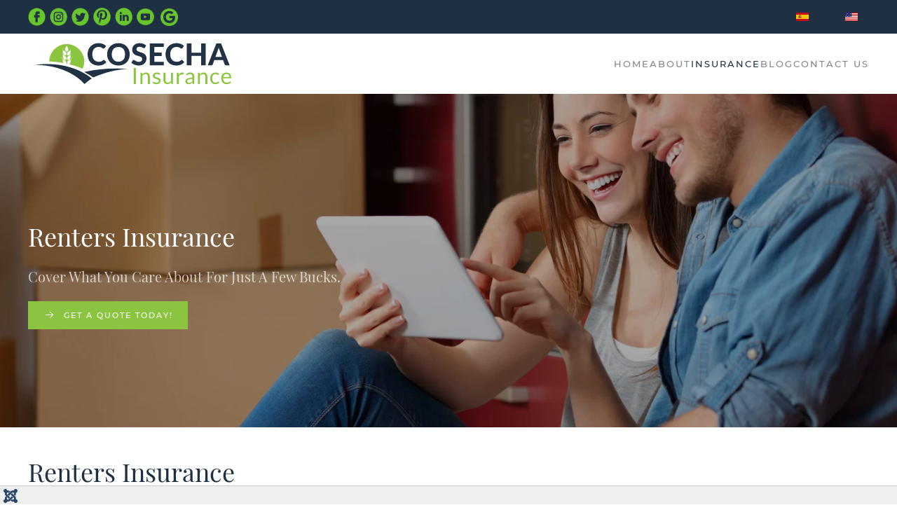

--- FILE ---
content_type: text/html; charset=utf-8
request_url: http://cosechains.com/en/insurance/renters
body_size: 122983
content:
<!DOCTYPE html>
<html lang="en-gb" dir="ltr">
    <head>
        <meta name="viewport" content="width=device-width, initial-scale=1">
        <link rel="icon" href="/images/favicon.png" sizes="any">
                <link rel="apple-touch-icon" href="/templates/yootheme/vendor/yootheme/theme-joomla/assets/images/apple-touch-icon.png">
        <meta charset="utf-8">
	<base href="http://cosechains.com/en/insurance/renters">
	<meta name="description" content="Cosecha Insurance - Your local business for all your insurance services necesities: Auto Insurance, Renters Insurance, Home Insurance, Motorcycle Insurance, Commercial Insurance, General Liability, Workers Compensation, Transportation Insurance and Flights Tickets.">
	<meta name="generator" content="Joomla! - Open Source Content Management">
	<title>Cosecha Insurance - Renters</title>
	<link href="http://cosechains.com/es/seguros/inquilinos" rel="alternate" hreflang="es-ES">
	<link href="http://cosechains.com/en/insurance/renters" rel="alternate" hreflang="en-GB">
<link href="/media/vendor/fontawesome-free/css/fontawesome.css?5.15.4" rel="stylesheet" data-asset-name="fontawesome" />
	<link href="/media/vendor/joomla-custom-elements/css/joomla-alert.css?0.2.0" rel="stylesheet" data-asset-name="webcomponent.joomla-alert" />
	<link href="/media/plg_system_debug/css/debug.css?73eef8d1b22dd60ffaf8c80534b7e19e" rel="stylesheet" data-asset-name="plg.system.debug" data-asset-dependencies="fontawesome" />
	<link href="/media/com_rsform/css/front.css?73eef8d1b22dd60ffaf8c80534b7e19e" rel="stylesheet" />
	<link href="/media/com_rsform/css/frameworks/responsive/responsive.css?73eef8d1b22dd60ffaf8c80534b7e19e" rel="stylesheet" />
	<link href="/media/mod_languages/css/template.css?73eef8d1b22dd60ffaf8c80534b7e19e" rel="stylesheet" />
	<link href="/media/system/css/joomla-fontawesome.min.css?3.0.20" rel="stylesheet" as="style" onload="this.onload=null;this.rel='stylesheet'" />
	<link href="/templates/yootheme/css/theme.9.css?1741284204" rel="stylesheet" />
<script src="/media/vendor/jquery/js/jquery.js?3.6.0" data-asset-name="jquery"></script>
	<script type="application/json" class="joomla-script-options new">{
    "joomla.jtext": {
        "ERROR": "Error",
        "MESSAGE": "Message",
        "NOTICE": "Notice",
        "WARNING": "Warning",
        "JCLOSE": "Close",
        "JOK": "OK",
        "JOPEN": "Open"
    },
    "system.paths": {
        "root": "",
        "rootFull": "http:\/\/cosechains.com\/",
        "base": "",
        "baseFull": "http:\/\/cosechains.com\/"
    },
    "csrf.token": "3b807e15659ef3a1a02d59d0f4bdac5f",
    "system.keepalive": {
        "interval": 840000,
        "uri": "\/en\/component\/ajax\/?format=json"
    }
}</script>
	<script src="/media/system/js/core.js?bea7b244e267b04087cedcf531f6fe827a8e101f" data-asset-name="core"></script>
	<script src="/media/system/js/keepalive-es5.js?95286f75736560d5dc4acd7d28fe156d95a15a9c" defer nomodule data-asset-name="keepalive.es5" data-asset-dependencies="core"></script>
	<script src="/media/system/js/messages-es5.js?70b6651d6deab46dc8a25f03338f66f540cc62e2" nomodule defer data-asset-name="messages-legacy" data-asset-dependencies="core"></script>
	<script src="/media/system/js/keepalive.js?20ace83a13886af1b0b5f58386fd8adf33f586a3" type="module" data-asset-name="keepalive" data-asset-dependencies="keepalive.es5,core"></script>
	<script src="/media/system/js/messages.js?7425e8d1cb9e4f061d5e30271d6d99b085344117" type="module" data-asset-name="messages" data-asset-dependencies="messages-legacy"></script>
	<script src="/media/plg_system_debug/js/debug.js?73eef8d1b22dd60ffaf8c80534b7e19e" defer data-asset-name="plg.system.debug" data-asset-dependencies="jquery"></script>
	<script src="/media/com_rsform/js/script.js?73eef8d1b22dd60ffaf8c80534b7e19e"></script>
	<script src="https://www.google.com/recaptcha/api.js?render=explicit"></script>
	<script src="/media/plg_system_rsfprecaptchav2/js/recaptchav2.js?73eef8d1b22dd60ffaf8c80534b7e19e"></script>
	<script src="/templates/yootheme/vendor/assets/uikit/dist/js/uikit.js?3.0.20"></script>
	<script src="/templates/yootheme/vendor/assets/uikit/dist/js/uikit-icons-fuse.min.js?3.0.20"></script>
	<script src="/templates/yootheme/js/theme.js?3.0.20"></script>
	<script>RSFormProReCAPTCHAv2.loaders.push(function(){
	if (typeof RSFormProReCAPTCHAv2.forms[1] === 'undefined') {
		var id = grecaptcha.render('g-recaptcha-52', {"sitekey":"6Leq0EYUAAAAAPBITUuW8wDjDhQBsG8A4tTvK_3u","theme":"light","type":"image","size":"compact"});
		RSFormProReCAPTCHAv2.forms[1] = id;
		
	}
});</script>
	<script>RSFormProUtils.addEvent(window, 'load', function(){
	RSFormPro.setHTML5Validation('1', false, {"parent":"","field":"rsform-error"}, 0);  
});</script>
	<script>document.addEventListener('DOMContentLoaded', function() {
            Array.prototype.slice.call(document.querySelectorAll('a span[id^="cloak"]')).forEach(function(span) {
                span.innerText = span.textContent;
            });
        });</script>
	<script src="https://ajax.googleapis.com/ajax/libs/jquery/1.2.6/jquery.min.js"></script>
<script>


var malasPalabras = ['porn',
'pornography',
'sex',
'sexual',
'cial',
'viagra',
'.ru','4u','accept credit cards','act now! don\'t hesitate!','additional income','addresses on cd','all natural','amazing','apply online','as seen on','auto email removal','avoid bankruptcy','be amazed','be your own boss','being a member','big bucks','bill 1618','billing address','billion dollars','brand new pager','bulk email','buy direct','buying judgments','cable converter','call free','call now','calling creditors','cancel at any time','can\'t live without','cash bonus','cashcashcash','casino','cellphone cancer scam','cents on the dollar','check or money order','claims not to be selling anything','claims to be legal','claims you are a winner','click below','click here link','click to remove','click to remove mailto','compare rates','compete for your business','confidentially on all orders','congratulations','consolidate debt and credit','copy accurately','copy dvds','credit bureaus','credit card offers','cures baldness','dear email','dear friend','dear somebody','different reply to','dig up dirt on friends','direct email','direct marketing','discusses search engine listings','do it today','don\'t delete','drastically reduced','earn per week','easy terms','eliminate bad credit','email harvest','email marketing','expect to earn','fantastic deal','fast viagra delivery','financial freedom','find out anything','for free','for instant access','for just jQuery [some amount]','free access','free cell phone','free consultation','free dvd','free grant money','free hosting','free installation','free investment','free leads','free membership','free money','free offer','free preview','free priority mail','free quote','free sample','free trial','free website','full refund','get it now','get paid','get started now','gift certificate','great offer','guarantee','have you been turned down?','hidden assets','home employment','human growth hormone','if only it were that easy','in accordance with laws','increase sales','increase traffic','insurance','investment decision','it\'s effective','join millions of americans','laser printer','limited time only','long distance phone offer','lose weight spam','lower interest rates','lower monthly payment','lowest price','luxury car','mail in order form','marketing solutions','mass email','meet singles','member stuff','message contains disclaimer','money back','money making','month trial offer','more internet traffic','mortgage rates','multi level marketing','mlm','name brand','new customers only','new domain extensions','nigerian','no age restrictions','no catch','no claim forms','no cost','no credit check','no disappointment','no experience','no fees','no gimmick','no inventory','no investment','no medical exams','no middleman','no obligation','no purchase necessary','no questions asked','no selling','no strings attached','not intended','off shore','offer expires','offers coupon','offers extra cash','offers free (often stolen) passwords','once in lifetime','one hundred percent free','one hundred percent guaranteed','one time mailing','online biz opportunity       ','online pharmacy','only jQuery','opportunity','opt in','order now','order status','orders shipped by priority mail','outstanding values','pennies a day','people just leave money laying around','please read','potential earnings','print form signature','print out and fax','produced and sent out','profits','promise you …!','pure profit','real thing','refinance home','removal instructions','remove in quotes','remove subject','removes wrinkles','reply remove subject','requires initial investment','reserves the right','reverses aging','risk free','round the world','s 1618','safeguard notice','satisfaction guaranteed','save jQuery','save big money','save up to','score with babes','section 301','see for yourself','sent in compliance','serious cash','serious only','shopping spree','sign up free today','social security number','special promotion','stainless steel','stock alert','stock disclaimer statement','stock pick','stop snoring','strong buy','stuff on sale','subject to credit','supplies are limited','take action now','talks about hidden charges','talks about prizes','tells you it’s an ad','terms and conditions','the best rates','the following form','they keep your money – no refund!','they\'re just giving it away','this isn\'t junk','this isn\'t spam','university diplomas','unlimited','unsecured credit/debt','urgent','us dollars','vacation offers','viagra and other drugs','wants credit card','we hate spam','we honor all','weekend getaway','what are you waiting for?','while supplies last','while you sleep','who really wins?','why pay more?','will not believe your eyes','winner','winning','work at home','you have been selected','your income'];

function checkMalasPalabras(palabra){
  var rgx = new RegExp(malasPalabras.join("|")+"|" + "/gi");
  return (rgx.test(palabra));
}


jQuery(document).ready(function(){

const myInput = document.getElementById('Message');
 myInput.onpaste = e => e.preventDefault();

 jQuery('#Message').keypress(function(tecla){ 

     patron="[a-zA-Z0-9_ ]";
    var texto = jQuery(this).val();
    var letras = texto.split("")
    for (var x in letras) {
        var letra = letras[x]
        if (!(new RegExp(patron, "i")).test(letra)) {
            letras[x] = ""
        }
    }
   txtfinal = letras.join("");

    if(texto != txtfinal){
        jQuery(this).val(txtfinal);
     }
    
    var txtfinal = txtfinal.toLowerCase();
  
  if(checkMalasPalabras(txtfinal) == true){
    window.location.href = '/';
  }



   });
});




</script>
	<style type="text/css">
#Submit{ 
    background:#8ac441;
    border: none;
    color:#ffffff;
    padding: 20px 30px;
    text-align: center;
    text-decoration: bold;
    display: inline-block;
    font-size: 20px;
}
</style>
	<link href="http://cosechains.com/en/insurance/renters" rel="alternate" hreflang="x-default">
	<script>var $theme = {};</script>

    </head>
    <body class="">

        
        
        <div class="tm-page">

                        


<div class="tm-header-mobile uk-hidden@m" uk-header>


    
        <div class="uk-navbar-container">

            <div class="uk-container uk-container-expand">
                <nav class="uk-navbar" uk-navbar="{&quot;container&quot;:&quot;.tm-header-mobile&quot;}">

                                        <div class="uk-navbar-left">

                        
                                                    <a uk-toggle aria-label="Open Menu" href="#tm-dialog-mobile" class="uk-navbar-toggle">

        
        <div uk-navbar-toggle-icon></div>

        
    </a>
                        
                    </div>
                    
                                        <div class="uk-navbar-center">

                                                    <a href="http://cosechains.com/en/" aria-label="Back to home" class="uk-logo uk-navbar-item">
    <img alt loading="eager" width="200" height="61" src="/images/SVG/LOGO-MOBILE-SVG.svg"></a>
                        
                        
                    </div>
                    
                    
                </nav>
            </div>

        </div>

    




        <div id="tm-dialog-mobile" uk-offcanvas="container: true; overlay: true" mode="push">
        <div class="uk-offcanvas-bar uk-flex uk-flex-column">

                        <button class="uk-offcanvas-close uk-close-large" type="button" uk-close uk-toggle="cls: uk-close-large; mode: media; media: @s"></button>
            
                        <div class="uk-margin-auto-bottom">
                
<div class="uk-grid uk-child-width-1-1" uk-grid>    <div>
<div class="uk-panel _menu" id="module-105">

    
    
<ul class="nav-pills uk-nav uk-nav-default">
    
	<li class="item-151"><a href="/en/"> HOME</a></li>
	<li class="item-110"><a href="/en/about"> About</a></li>
	<li class="item-112 uk-active uk-parent"><a href="/en/insurance"> Insurance</a>
	<ul class="uk-nav-sub">

		<li class="item-135"><a href="/en/insurance/auto"> Auto</a></li>
		<li class="item-150"><a href="/en/insurance/home"> Home</a></li>
		<li class="item-137 uk-active"><a href="/en/insurance/renters"> Renters</a></li>
		<li class="item-138"><a href="/en/insurance/motorcycle"> Motorcycle</a></li>
		<li class="item-139 uk-parent"><a href="/en/insurance/commercial"> Commercial</a>
		<ul>

			<li class="item-142"><a href="/en/insurance/commercial/general-liability"> General Liability</a></li>
			<li class="item-143"><a href="/en/insurance/commercial/workers-compensation-umbrella"> Workers Compensation Umbrella</a></li>
			<li class="item-144"><a href="/en/insurance/commercial/transportation"> Transportation</a></li></ul></li>
		<li class="item-140"><a href="/en/insurance/flights"> Flights</a></li>
		<li class="item-141"><a href="/en/insurance/life"> Life</a></li></ul></li>
	<li class="item-117"><a href="/en/blog"> Blog</a></li>
	<li class="item-136"><a href="/en/contact-us"> Contact Us</a></li></ul>

</div>
</div>    <div>
<div class="uk-panel" id="module-107">

    
    
<div class="uk-panel mod-languages">

    
    
        <ul class="uk-subnav">
                                            <li >
                    <a style="display: flex !important;" href="/es/seguros/inquilinos">
                                                    <img title="Español" src="/media/mod_languages/images/es_es.gif" alt="Español">                                            </a>
                </li>
                                                            <li class="uk-active">
                    <a style="display: flex !important;" href="http://cosechains.com/en/insurance/renters">
                                                    <img title="English (United Kingdom)" src="/media/mod_languages/images/en_us.gif" alt="English (United Kingdom)">                                            </a>
                </li>
                                    </ul>

    
    
</div>

</div>
</div></div>
            </div>
            
            
        </div>
    </div>
    
    
    

</div>



<div class="tm-toolbar tm-toolbar-default uk-visible@m">
    <div class="uk-container uk-flex uk-flex-middle">

                <div>
            <div class="uk-grid-medium uk-child-width-auto uk-flex-middle" uk-grid="margin: uk-margin-small-top">

                                <div>
<div class="uk-panel" id="module-120">

    
    
<div class="uk-margin-remove-last-child custom" ><p style="text-align: center;"><a href="https://www.facebook.com/CosechaInsurance/" target="_blank" rel="noopener"><img src="/images/IconosRedes/Facebook.png" alt="Facebook" width="25" height="25" /></a>&nbsp; <a href="https://www.instagram.com/cosechainsurance/" target="_blank" rel="noopener"><img src="/images/IconosRedes/instagram.png" alt="instagram" width="25" height="25" /></a>&nbsp; <a href="https://twitter.com/CosechaIns" target="_blank" rel="noopener"><img src="/images/IconosRedes/Twitter.png" alt="Twitter" width="25" height="25" /></a>&nbsp; <a href="https://www.pinterest.com.mx/cosechainsurance" target="_blank" rel="noopener"><img src="/images/IconosRedes/Pinterest2.png" alt="Pinterest2" width="25" height="25" /></a>&nbsp; <a href="https://www.linkedin.com/company/cosecha-insurance/" target="_blank" rel="noopener"><img src="/images/IconosRedes/LinkedIn.png" alt="LinkedIn" width="25" height="25" /></a>&nbsp;&nbsp;<a href="https://www.youtube.com/channel/UC_af3Klmsl1KwGqFkS8Th8w" target="_blank" rel="noopener"><img src="/images/IconosRedes/youtube.png" alt="youtube" width="25" height="25" /></a> &nbsp;&nbsp;<a href="https://search.google.com/local/writereview?placeid=ChIJjYnlMfbZQIYRDPS3j_Xgl0w" target="_blank" rel="noopener"><img src="/images/IconosRedes/Google.png" alt="Google" width="25" height="25" /></a></p></div>

</div>
</div>
                
                
            </div>
        </div>
        
                <div class="uk-margin-auto-left">
            <div class="uk-grid-medium uk-child-width-auto uk-flex-middle" uk-grid="margin: uk-margin-small-top">
                <div>
<div class="uk-panel" id="module-104">

    
    
<div class="uk-panel mod-languages">

    
    
        <ul class="uk-subnav">
                                            <li >
                    <a style="display: flex !important;" href="/es/seguros/inquilinos">
                                                    <img title="Español" src="/media/mod_languages/images/es_es.gif" alt="Español">                                            </a>
                </li>
                                                            <li class="uk-active">
                    <a style="display: flex !important;" href="http://cosechains.com/en/insurance/renters">
                                                    <img title="English (United Kingdom)" src="/media/mod_languages/images/en_us.gif" alt="English (United Kingdom)">                                            </a>
                </li>
                                    </ul>

    
    
</div>

</div>
</div>
            </div>
        </div>
        
    </div>
</div>

<div class="tm-header uk-visible@m" uk-header>



        <div uk-sticky media="@m" cls-active="uk-navbar-sticky" sel-target=".uk-navbar-container">
    
        <div class="uk-navbar-container">

            <div class="uk-container">
                <nav class="uk-navbar" uk-navbar="{&quot;align&quot;:&quot;left&quot;,&quot;container&quot;:&quot;.tm-header &gt; [uk-sticky]&quot;,&quot;boundary&quot;:&quot;.tm-header .uk-navbar-container&quot;}">

                                        <div class="uk-navbar-left">

                                                    <a href="http://cosechains.com/en/" aria-label="Back to home" class="uk-logo uk-navbar-item">
    <img alt loading="eager" width="300" height="86" src="/images/SVG/00-LOGO-COSECHA-SVG.svg"></a>
                        
                        
                        
                    </div>
                    
                    
                                        <div class="uk-navbar-right">

                                                    
<ul class="nav-pills uk-navbar-nav" id="module-1">
    
	<li class="item-151"><a href="/en/"> HOME</a></li>
	<li class="item-110"><a href="/en/about"> About</a></li>
	<li class="item-112 uk-active uk-parent"><a href="/en/insurance"> Insurance</a>
	<div class="uk-navbar-dropdown"><div class="uk-navbar-dropdown-grid uk-child-width-1-1" uk-grid><div><ul class="uk-nav uk-navbar-dropdown-nav">

		<li class="item-135"><a href="/en/insurance/auto"> Auto</a></li>
		<li class="item-150"><a href="/en/insurance/home"> Home</a></li>
		<li class="item-137 uk-active"><a href="/en/insurance/renters"> Renters</a></li>
		<li class="item-138"><a href="/en/insurance/motorcycle"> Motorcycle</a></li>
		<li class="item-139"><a href="/en/insurance/commercial"> Commercial</a></li>
		<li class="item-140"><a href="/en/insurance/flights"> Flights</a></li>
		<li class="item-141"><a href="/en/insurance/life"> Life</a></li></ul></div></div></div></li>
	<li class="item-117"><a href="/en/blog"> Blog</a></li>
	<li class="item-136"><a href="/en/contact-us"> Contact Us</a></li></ul>

                        
                                                    
                        
                    </div>
                    
                </nav>
            </div>

        </div>

        </div>
    







</div>

            
            

            
            <div id="system-message-container" aria-live="polite"></div>

            <!-- Builder #page -->
<div class="uk-section-secondary uk-position-relative">
        <div data-src="/templates/yootheme/cache/3e/01-Header-RentersInsu-3e017178.jpeg" data-sources="[{&quot;type&quot;:&quot;image\/webp&quot;,&quot;srcset&quot;:&quot;\/templates\/yootheme\/cache\/ec\/01-Header-RentersInsu-ec8fad68.webp 768w, \/templates\/yootheme\/cache\/b6\/01-Header-RentersInsu-b67eaa5e.webp 1024w, \/templates\/yootheme\/cache\/4b\/01-Header-RentersInsu-4b91e06b.webp 1366w, \/templates\/yootheme\/cache\/5a\/01-Header-RentersInsu-5a3e2475.webp 1600w, \/templates\/yootheme\/cache\/72\/01-Header-RentersInsu-72d03439.webp 1920w&quot;,&quot;sizes&quot;:&quot;(max-aspect-ratio: 1920\/1074) 179vh&quot;}]" uk-img class="uk-background-norepeat uk-background-cover uk-background-center-center uk-background-fixed uk-section uk-section-large" style="background-color: #fff;">    
        
                <div class="uk-position-cover" style="background-color: rgba(0, 0, 0, 0.34);"></div>        
        
            
                                <div class="uk-container uk-position-relative">                
                    
                    <div class="tm-grid-expand uk-child-width-1-1 uk-grid-margin" uk-grid>
<div class="uk-width-1-1@m">
    
        
            
            
            
                
                    
<h1 class="uk-heading-small uk-margin-remove-top uk-width-2xlarge uk-text-left">        <h2 class="" data-id="page#9">Renters Insurance</h2>    </h1><div class="uk-panel uk-text-lead uk-width-2xlarge uk-text-left">Cover What You Care About For Just A Few Bucks.</div>
<div class="uk-margin">
    
    
        
        
<a class="el-content uk-button uk-button-danger uk-flex-inline uk-flex-center uk-flex-middle" href="/es/contacto">
        <span class="uk-margin-small-right" uk-icon="arrow-right"></span>    
        Get a quote today!    
    
</a>


        
    
    
</div>

                
            
        
    
</div>
</div>
                                </div>
                
            
        
        </div>
    
</div>

<div class="uk-section-default uk-section uk-section-small">
    
        
        
        
            
                                <div class="uk-container">                
                    
                    <div class="tm-grid-expand uk-child-width-1-1 uk-grid-margin" uk-grid>
<div class="uk-width-1-1@m">
    
        
            
            
            
                
                    
<h2 class="uk-heading-divider">        Renters Insurance    </h2>
                
            
        
    
</div>
</div><div class="tm-grid-expand uk-grid-large uk-grid-margin-large" uk-grid>
<div class="uk-width-3-4@m">
    
        
            
            
            
                
                    <div class="uk-panel"><p style="text-align: justify;">Home is where you keep the things that matter to you. <strong>Cosecha Insurance</strong> can help you protect that stuff if something bad happens to it or your rental. The coverage is dependable and costs less than you might think in some cases, it costs as much as your morning latte. Talk to an agent about a <strong><a href="/index.php/en/contact-us">renters insurance quote now</a></strong>.</p>
<p style="text-align: justify;"><strong>More Ways To Protect What's Yours</strong></p>
<p style="text-align: justify;">Even with renters insurance, you may want to look at more policies to further protect the things you own and guard against the unexpected. Your agent can help guide you through the details so you can make choices that fit your needs.</p></div>
<div class="uk-margin uk-text-center">
    <div class="uk-child-width-1-1 uk-child-width-1-3@m" uk-grid>        <div>
<div class="uk-light">
<div class="el-item uk-inline-clip uk-transition-toggle">
    
        

<picture>
<source type="image/webp" srcset="/templates/yootheme/cache/41/01-Reters-4185926d.webp 330w" sizes="(min-width: 330px) 330px">
<img src="/templates/yootheme/cache/6d/01-Reters-6d9985de.jpeg" width="330" height="238" alt loading="lazy" class="el-image uk-transition-opaque">
</picture>

        
                <div class="uk-overlay-primary uk-transition-fade uk-position-cover"></div>        
        
    
</div>
</div></div>        <div>
<div class="uk-light">
<div class="el-item uk-inline-clip uk-transition-toggle">
    
        

<picture>
<source type="image/webp" srcset="/templates/yootheme/cache/d3/02-Renters-d3d3b0ff.webp 330w" sizes="(min-width: 330px) 330px">
<img src="/templates/yootheme/cache/9e/02-Renters-9e1e5e6d.jpeg" width="330" height="238" alt loading="lazy" class="el-image uk-transition-opaque">
</picture>

        
                <div class="uk-overlay-primary uk-transition-fade uk-position-cover"></div>        
        
    
</div>
</div></div>        <div>
<div class="uk-light">
<div class="el-item uk-inline-clip uk-transition-toggle">
    
        

<picture>
<source type="image/webp" srcset="/templates/yootheme/cache/5c/03-Renters-5c8b9fec.webp 330w" sizes="(min-width: 330px) 330px">
<img src="/templates/yootheme/cache/0b/03-Renters-0b6e8af8.jpeg" width="330" height="238" alt loading="lazy" class="el-image uk-transition-opaque">
</picture>

        
                <div class="uk-overlay-primary uk-transition-fade uk-position-cover"></div>        
        
    
</div>
</div></div>        </div>

</div>

                
            
        
    
</div>

<div class="uk-width-1-4@m">
    
        
            
            
            
                
                    
<div class="uk-card uk-card-body uk-card-default">
            <h3 class="el-title uk-card-title">                    Insurance                </h3>    
    
<ul class="uk-nav uk-nav-default">
    
	<li class="item-135"><a href="/en/insurance/auto"> Auto</a></li>
	<li class="item-150"><a href="/en/insurance/home"> Home</a></li>
	<li class="item-137 uk-active"><a href="/en/insurance/renters"> Renters</a></li>
	<li class="item-138"><a href="/en/insurance/motorcycle"> Motorcycle</a></li>
	<li class="item-139"><a href="/en/insurance/commercial"> Commercial</a></li>
	<li class="item-140"><a href="/en/insurance/flights"> Flights</a></li>
	<li class="item-141"><a href="/en/insurance/life"> Life</a></li></ul>

</div>
<hr>
<div class="uk-panel">
    
    
<div class="uk-margin-remove-last-child custom" ><div style="background: #213244; padding: 10px;">
<h3 style="text-align: center;"><span style="color: #ffffff;">Quick Contact</span></h3>
<p><span style="color: #8cc63f;"><form method="post"  id="userForm" class="formResponsive" action="http://cosechains.com/en/insurance/renters">
<!-- Do not remove this ID, it is used to identify the page so that the pagination script can work correctly -->
<fieldset class="formContainer formHorizontal" id="rsform_1_page_0">
	<div class="formRow">
		<div class="formSpan12">
			<div class="rsform-block rsform-block-fullname">
				<label class="formControlLabel" for="FullName">Full Name<strong class="formRequired">(*)</strong></label>
				<div class="formControls">
					<div class="formBody">
						<input type="text" value="" size="20" placeholder="Full Name" name="form[FullName]" id="FullName" class="rsform-input-box" aria-required="true" />
						<span class="formValidation"><span id="component1" class="formNoError">Please type your full name.</span></span>
						<p class="formDescription"></p>
					</div>
				</div>
			</div>
			<div class="rsform-block rsform-block-email">
				<label class="formControlLabel" for="Email">Email<strong class="formRequired">(*)</strong></label>
				<div class="formControls">
					<div class="formBody">
						<input type="text" value="" size="20" placeholder="Email" name="form[Email]" id="Email" class="rsform-input-box" aria-required="true" />
						<span class="formValidation"><span id="component3" class="formNoError">Invalid email address.</span></span>
						<p class="formDescription"></p>
					</div>
				</div>
			</div>
			<div class="rsform-block rsform-block-phone">
				<label class="formControlLabel" for="Phone">Phone</label>
				<div class="formControls">
					<div class="formBody">
						<input type="text" value="" size="20" name="form[Phone]" id="Phone" class="rsform-input-box" />
						<span class="formValidation"><span id="component53" class="formNoError">Invalid Input</span></span>
						<p class="formDescription"></p>
					</div>
				</div>
			</div>
			<div class="rsform-block rsform-block-interes">
				<label class="formControlLabel" id="interes-grouplbl">What type of insurance are you interested in?<strong class="formRequired">(*)</strong></label>
				<div class="formControls" role="group" aria-labelledby="interes-grouplbl">
					<div class="formBody">
						<div aria-required="true"><p class="rsformVerticalClear"><label id="interes0-lbl" for="interes0"><input type="checkbox"  name="form[interes][]" value="AUTO" id="interes0" class="rsform-checkbox" />AUTO</label></p><p class="rsformVerticalClear"><label id="interes1-lbl" for="interes1"><input type="checkbox"  name="form[interes][]" value="HOME" id="interes1" class="rsform-checkbox" />HOME</label></p><p class="rsformVerticalClear"><label id="interes2-lbl" for="interes2"><input type="checkbox"  name="form[interes][]" value="COMMERCIAL" id="interes2" class="rsform-checkbox" />COMMERCIAL</label></p><p class="rsformVerticalClear"><label id="interes3-lbl" for="interes3"><input type="checkbox"  name="form[interes][]" value="LIFE" id="interes3" class="rsform-checkbox" />LIFE</label></p><p class="rsformVerticalClear"><label id="interes4-lbl" for="interes4"><input type="checkbox"  name="form[interes][]" value="RENTERS" id="interes4" class="rsform-checkbox" />RENTERS</label></p><p class="rsformVerticalClear"><label id="interes5-lbl" for="interes5"><input type="checkbox"  name="form[interes][]" value="MOTORCYCLE" id="interes5" class="rsform-checkbox" />MOTORCYCLE</label></p><p class="rsformVerticalClear"><label id="interes6-lbl" for="interes6"><input type="checkbox"  name="form[interes][]" value="FLIGHT TICKETS" id="interes6" class="rsform-checkbox" />FLIGHT TICKETS</label></p></div>
						<span class="formValidation"><span id="component54" class="formNoError">Invalid Input</span></span>
						<p class="formDescription"></p>
					</div>
				</div>
			</div>
			<div class="rsform-block rsform-block-message">
				<label class="formControlLabel" for="Message">Message<strong class="formRequired">(*)</strong></label>
				<div class="formControls">
					<div class="formBody">
						<textarea cols="50" rows="5" placeholder="Message" name="form[Message]" id="Message" class="rsform-text-box" aria-required="true"></textarea>
						<span class="formValidation"><span id="component24" class="formNoError">Invalid Input</span></span>
						<p class="formDescription"></p>
					</div>
				</div>
			</div>
			<div class="rsform-block rsform-block-recaptcha4">
				<label class="formControlLabel"><strong class="formRequired">(*)</strong></label>
				<div class="formControls">
					<div class="formBody">
						<div id="g-recaptcha-52"></div>
			<noscript>
			  <div style="width: 302px; height: 352px;">
				<div style="width: 302px; height: 352px; position: relative;">
				  <div style="width: 302px; height: 352px; position: absolute;">
					<iframe src="https://www.google.com/recaptcha/api/fallback?k=6Leq0EYUAAAAAPBITUuW8wDjDhQBsG8A4tTvK_3u" frameborder="0" scrolling="no" style="width: 302px; height:352px; border-style: none;"></iframe>
				  </div>
				  <div style="width: 250px; height: 80px; position: absolute; border-style: none; bottom: 21px; left: 25px; margin: 0px; padding: 0px; right: 25px;">
					<textarea id="g-recaptcha-response" name="g-recaptcha-response" class="g-recaptcha-response" style="width: 250px; height: 80px; border: 1px solid #c1c1c1; margin: 0px; padding: 0px; resize: none;"></textarea>
				  </div>
				</div>
			  </div>
			</noscript>
						<span class="formValidation"><span id="component52" class="formNoError">Invalid Input</span></span>
						<p class="formDescription"></p>
					</div>
				</div>
			</div>
			<div class="rsform-block rsform-block-submit">
				<label class="formControlLabel"></label>
				<div class="formControls">
					<div class="formBody">
						<button type="submit" name="form[Submit]" id="Submit" class="rsform-submit-button" >Submit</button>
						<span class="formValidation"></span>
						<p class="formDescription"></p>
					</div>
				</div>
			</div>
		</div>
	</div>
</fieldset><input type="hidden" name="form[formId]" value="1"/><input type="hidden" name="3b807e15659ef3a1a02d59d0f4bdac5f" value="1"></form></span></p>
</div></div>

</div>

                
            
        
    
</div>
</div>
                                </div>
                
            
        
    
</div>

<div class="uk-section-primary uk-section uk-section-large" uk-scrollspy="target: [uk-scrollspy-class]; cls: uk-animation-slide-top-small; delay: false;">
    
        
        
        
            
                                <div class="uk-container uk-container-small">                
                    
                    <div class="tm-grid-expand uk-child-width-1-1 uk-grid-margin" uk-grid>
<div class="uk-width-1-1@m">
    
        
            
            
            
                
                    
<h3 class="uk-h1 uk-text-center" uk-scrollspy-class>        Cosecha Insurance    </h3><div class="uk-panel uk-margin uk-text-center" uk-scrollspy-class>You want to have the best insurance — then we are perfect for you.</div>
<div class="uk-text-center" uk-scrollspy-class="uk-animation-slide-bottom-small">
    
    
        
        
<a class="el-content uk-button uk-button-text uk-flex-inline uk-flex-center uk-flex-middle" title="Find a job" href="/en/contact-us">
        <span class="uk-margin-small-right" uk-icon="arrow-right"></span>    
        Contact Now    
    
</a>


        
    
    
</div>

                
            
        
    
</div>
</div>
                                </div>
                
            
        
    
</div>


            
            
<div id="module-108" class="builder"><!-- Builder #module-108 -->
<div class="tm-footer uk-section-default uk-section" uk-scrollspy="target: [uk-scrollspy-class]; cls: uk-animation-slide-left-small; delay: false;">
    
        
        
        
            
                                <div class="uk-container">                
                    
                    <div class="tm-grid-expand uk-grid-margin" uk-grid>
<div class="uk-width-1-2@s uk-width-1-4@m">
    
        
            
            
            
                
                    
<div class="uk-panel uk-text-center" uk-scrollspy-class>
    
    
<div class="uk-panel mod-languages">

    
    
        <ul class="uk-subnav">
                                            <li >
                    <a style="display: flex !important;" href="/es/seguros/inquilinos">
                                                    <img title="Español" src="/media/mod_languages/images/es_es.gif" alt="Español">                                            </a>
                </li>
                                                            <li class="uk-active">
                    <a style="display: flex !important;" href="http://cosechains.com/en/insurance/renters">
                                                    <img title="English (United Kingdom)" src="/media/mod_languages/images/en_us.gif" alt="English (United Kingdom)">                                            </a>
                </li>
                                    </ul>

    
    
</div>

</div>

<div class="uk-margin uk-text-left@m uk-text-center" uk-scrollspy-class>
        <a class="el-link" href="/index.php"><img src="/images/SVG/LOGO-SMALL-SVG.svg" width="212.75" height="47.25" class="el-image" alt="Fuse" loading="lazy"></a>    
    
</div>

                
            
        
    
</div>

<div class="uk-width-1-2@s uk-width-1-4@m">
    
        
            
            
            
                
                    <div class="uk-panel uk-margin" uk-scrollspy-class><p style="text-align: center; text-decoration: none; font-size: 16px;"><strong>Call Now!</strong><span style="text-decoration: underline;"> <a href="tel:+1(281)%20858-4700">(281) 858-4700</a></span><br /><strong>Address</strong><br/>12247 Queenston Blvd. Suite B<br/>Houston TX, 770954</p></div>
                
            
        
    
</div>

<div class="uk-width-1-2@s uk-width-1-4@m">
    
        
            
            
            
                
                    <div class="uk-panel uk-margin" uk-scrollspy-class><p style="text-align: center;"><strong>Call Now!&nbsp;</strong> <span style="text-decoration: underline;"><a href="tel:+1(713)%20772-0241">(713) 772-0241</a></span><br /><strong>Address</strong> 7506 Richmond Av<br />Houston, TX 77063</p></div>
                
            
        
    
</div>

<div class="uk-width-1-2@s uk-width-1-4@m">
    
        
            
            
            
                
                    <div uk-scrollspy-class><p style="text-align: center;"><strong><a href="/en/contact-us" style="background-color: #213244; border: none; color: white; padding: 15px 63px; text-align: center; text-decoration: none; display: inline-block; font-size: 16px;">Get a Quote Today!</a></strong></p>

</div>
                
            
        
    
</div>
</div><div class="tm-grid-expand uk-child-width-1-1 uk-grid-margin" uk-grid>
<div class="uk-width-1-1@m">
    
        
            
            
            
                
                    
<div class="uk-panel" uk-scrollspy-class>
    
    
<div class="uk-margin-remove-last-child custom" ><p style="text-align: center;"><a href="https://www.facebook.com/CosechaInsurance/" target="_blank" rel="noopener"><img src="/images/IconosRedes/Facebook.png" alt="Facebook" width="50" height="50" /></a>&nbsp; <a href="https://www.instagram.com/cosechainsurance/" target="_blank" rel="noopener"><img src="/images/IconosRedes/instagram.png" alt="instagram" width="50" height="50" /></a>&nbsp; <a href="https://twitter.com/CosechaIns" target="_blank" rel="noopener"><img src="/images/IconosRedes/Twitter.png" alt="Twitter" width="50" height="50" /></a>&nbsp; <a href="https://www.pinterest.com.mx/cosechainsurance" target="_blank" rel="noopener"><img src="/images/IconosRedes/Pinterest2.png" alt="Pinterest2" width="50" height="50" /></a>&nbsp; <a href="https://www.linkedin.com/company/cosecha-insurance/" target="_blank" rel="noopener"><img src="/images/IconosRedes/LinkedIn.png" alt="LinkedIn" width="50" height="50" /></a>&nbsp;&nbsp;<a href="https://www.youtube.com/channel/UC_af3Klmsl1KwGqFkS8Th8w" target="_blank" rel="noopener"><img src="/images/IconosRedes/youtube.png" alt="youtube" width="50" height="50" /></a>&nbsp;&nbsp; <a href="https://search.google.com/local/writereview?placeid=ChIJjYnlMfbZQIYRDPS3j_Xgl0w" target="_blank" rel="noopener"><img src="/images/IconosRedes/Google.png" alt="Google" width="50" height="50" /></a></p>
<p style="text-align: center;">© <script> document.currentScript.insertAdjacentHTML('afterend', '<time datetime="' + new Date().toJSON() + '">' + new Intl.DateTimeFormat(document.documentElement.lang, {year: 'numeric'}).format() + '</time>'); </script> Cosecha Insurance. All rights reserved.</p>
<p style="text-align: center;">Web by <a href="http://laranet.net/en" target="_blank" rel="noopener">LaraNet</a>&nbsp;|&nbsp;Expand Your Business!</p></div>

</div>

<div class="uk-margin uk-text-center" uk-scrollspy-class><a href="#" uk-totop uk-scroll aria-label="Back to top"></a></div>
                
            
        
    
</div>
</div>
                                </div>
                
            
        
    
</div>
</div>

            <!-- Builder #footer -->
        </div>

        
        

    <link rel="stylesheet" type="text/css" href="/media/vendor/debugbar/vendor/highlightjs/styles/github.css">
<link rel="stylesheet" type="text/css" href="/media/vendor/debugbar/debugbar.css">
<link rel="stylesheet" type="text/css" href="/media/vendor/debugbar/widgets.css">
<link rel="stylesheet" type="text/css" href="/media/vendor/debugbar/openhandler.css">
<link rel="stylesheet" type="text/css" href="/media/plg_system_debug/widgets/info/widget.min.css">
<link rel="stylesheet" type="text/css" href="/media/plg_system_debug/widgets/sqlqueries/widget.min.css">
<script type="text/javascript" src="/media/vendor/debugbar/vendor/highlightjs/highlight.pack.js" defer></script>
<script type="text/javascript" src="/media/vendor/debugbar/debugbar.js" defer></script>
<script type="text/javascript" src="/media/vendor/debugbar/widgets.js" defer></script>
<script type="text/javascript" src="/media/vendor/debugbar/openhandler.js" defer></script>
<script type="text/javascript" src="/media/plg_system_debug/widgets/info/widget.min.js" defer></script>
<script type="text/javascript" src="/media/plg_system_debug/widgets/sqlqueries/widget.min.js" defer></script>
<script type="module">
var phpdebugbar = new PhpDebugBar.DebugBar();
phpdebugbar.addTab("info", new PhpDebugBar.DebugBar.Tab({"icon":"info-circle","title":"J! Info", "widget": new PhpDebugBar.Widgets.InfoWidget()}));
phpdebugbar.addIndicator("memory", new PhpDebugBar.DebugBar.Indicator({"icon":"cogs","tooltip":"Memory Usage"}), "right");
phpdebugbar.addTab("request", new PhpDebugBar.DebugBar.Tab({"icon":"tags","title":"Request", "widget": new PhpDebugBar.Widgets.VariableListWidget()}));
phpdebugbar.addTab("session", new PhpDebugBar.DebugBar.Tab({"icon":"key","title":"Session", "widget": new PhpDebugBar.Widgets.VariableListWidget()}));
phpdebugbar.addIndicator("profileTime", new PhpDebugBar.DebugBar.Indicator({"icon":"clock-o","tooltip":"Request Duration"}), "right");
phpdebugbar.addTab("profile", new PhpDebugBar.DebugBar.Tab({"icon":"clock-o","title":"Profile", "widget": new PhpDebugBar.Widgets.TimelineWidget()}));
phpdebugbar.addTab("queries", new PhpDebugBar.DebugBar.Tab({"icon":"database","title":"Queries", "widget": new PhpDebugBar.Widgets.SQLQueriesWidget()}));
phpdebugbar.setDataMap({
"info": ["info", {}],
"memory": ["memory.peak_usage_str", '0B'],
"request": ["request", {}],
"session": ["session.data", []],
"profileTime": ["profile.duration_str", '0ms'],
"profile": ["profile", {}],
"queries": ["queries.data", []],
"queries:badge": ["queries.count", null]
});
phpdebugbar.restoreState();
phpdebugbar.ajaxHandler = new PhpDebugBar.AjaxHandler(phpdebugbar, undefined, true);
if (jQuery) phpdebugbar.ajaxHandler.bindToJquery(jQuery);
phpdebugbar.setOpenHandler(new PhpDebugBar.OpenHandler({"url":"\/index.php?option=com_ajax&plugin=debug&group=system&format=raw&action=openhandler&3b807e15659ef3a1a02d59d0f4bdac5f=1"}));
phpdebugbar.addDataSet({"__meta":{"id":"X5ec811b00f820daee3ec7a01c0bcf094","datetime":"2026-01-14 05:47:43","utime":1768369663.8221590518951416015625,"method":"GET","uri":"\/en\/insurance\/renters","ip":"18.220.248.174"},"info":{"phpVersion":"8.1.31","joomlaVersion":"4.2.6","requestId":"X5ec811b00f820daee3ec7a01c0bcf094","identity":{"type":"guest"},"response":{"status_code":200},"template":{"template":"yootheme","home":"1","id":9},"database":{"dbserver":"mysql","dbversion":"8.0.37","dbcollation":"latin1_swedish_ci","dbconnectioncollation":"utf8mb4_0900_ai_ci","dbconnectionencryption":"","dbconnencryptsupported":true}},"juser":{"user_id":0},"memory":{"peak_usage":24860576,"peak_usage_str":"24MB"},"request":{"$_GET":"[]","$_POST":"[]","$_SESSION":"[]","$_COOKIE":"[]","$_SERVER":"array:52 [\n  \"USER\" => \"cosechains\"\n  \"HOME\" => \"\/home\/cosechains\"\n  \"SCRIPT_NAME\" => \"\/index.php\"\n  \"REQUEST_URI\" => \"\/en\/insurance\/renters\"\n  \"QUERY_STRING\" => \"\"\n  \"REQUEST_METHOD\" => \"GET\"\n  \"SERVER_PROTOCOL\" => \"HTTP\/1.0\"\n  \"GATEWAY_INTERFACE\" => \"CGI\/1.1\"\n  \"REDIRECT_URL\" => \"\/en\/insurance\/renters\"\n  \"REMOTE_PORT\" => \"51274\"\n  \"SCRIPT_FILENAME\" => \"\/home\/cosechains\/public_html\/index.php\"\n  \"SERVER_ADMIN\" => \"webmaster@cosechains.com\"\n  \"CONTEXT_DOCUMENT_ROOT\" => \"\/home\/cosechains\/public_html\"\n  \"CONTEXT_PREFIX\" => \"\"\n  \"REQUEST_SCHEME\" => \"http\"\n  \"DOCUMENT_ROOT\" => \"\/home\/cosechains\/public_html\"\n  \"REMOTE_ADDR\" => \"18.220.248.174\"\n  \"SERVER_PORT\" => \"80\"\n  \"SERVER_ADDR\" => \"10.128.0.5\"\n  \"SERVER_NAME\" => \"cosechains.com\"\n  \"SERVER_SOFTWARE\" => \"Apache\"\n  \"SERVER_SIGNATURE\" => \"\"\n  \"PATH\" => \"\/usr\/local\/jdk\/bin:\/usr\/kerberos\/sbin:\/usr\/kerberos\/bin:\/usr\/local\/sbin:\/usr\/local\/bin:\/sbin:\/bin:\/usr\/sbin:\/usr\/bin:\/usr\/X11R6\/bin:\/usr\/local\/bin:\/usr\/X11R6\/bin:\/root\/bin:\/opt\/bin\"\n  \"HTTP_ACCEPT\" => \"text\/html,application\/xhtml+xml,application\/xml;q=0.9,image\/webp,image\/apng,*\/*;q=0.8,application\/signed-exchange;v=b3;q=0.9\"\n  \"HTTP_USER_AGENT\" => \"Mozilla\/5.0 (Macintosh; Intel Mac OS X 10_15_7) AppleWebKit\/537.36 (KHTML, like Gecko) Chrome\/131.0.0.0 Safari\/537.36; ClaudeBot\/1.0; +claudebot@anthropic.com)\"\n  \"HTTP_UPGRADE_INSECURE_REQUESTS\" => \"1\"\n  \"HTTP_CACHE_CONTROL\" => \"no-cache\"\n  \"HTTP_PRAGMA\" => \"no-cache\"\n  \"HTTP_X_REAL_IP\" => \"18.220.248.174\"\n  \"HTTP_X_FORWARDED_SERVER\" => \"cosechains.com\"\n  \"HTTP_X_FORWARDED_PROTO\" => \"http\"\n  \"HTTP_X_FORWARDED_PORT\" => \"80\"\n  \"HTTP_X_FORWARDED_HOST\" => \"cosechains.com\"\n  \"HTTP_X_FORWARDED_FOR\" => \"18.220.248.174\"\n  \"HTTP_HOST\" => \"cosechains.com\"\n  \"proxy-nokeepalive\" => \"1\"\n  \"HTTP_AUTHORIZATION\" => \"\"\n  \"SCRIPT_URI\" => \"http:\/\/cosechains.com\/en\/insurance\/renters\"\n  \"SCRIPT_URL\" => \"\/en\/insurance\/renters\"\n  \"UNIQUE_ID\" => \"aWct-0YkqeOtH2Bao9TcgAAAAI8\"\n  \"REDIRECT_STATUS\" => \"200\"\n  \"REDIRECT_HTTP_AUTHORIZATION\" => \"\"\n  \"REDIRECT_SCRIPT_URI\" => \"http:\/\/cosechains.com\/en\/insurance\/renters\"\n  \"REDIRECT_SCRIPT_URL\" => \"\/en\/insurance\/renters\"\n  \"REDIRECT_isproxyrequest\" => \"1\"\n  \"REDIRECT_UNIQUE_ID\" => \"aWct-0YkqeOtH2Bao9TcgAAAAI8\"\n  \"FCGI_ROLE\" => \"RESPONDER\"\n  \"PHP_SELF\" => \"\/index.php\"\n  \"REQUEST_TIME_FLOAT\" => 1768369659.1681\n  \"REQUEST_TIME\" => 1768369659\n  \"argv\" => []\n  \"argc\" => 0\n]"},"session":{"data":{"session":"array:3 [\n  \"counter\" => 1\n  \"timer\" => array:3 [\n    \"start\" => 1768369660\n    \"last\" => 1768369660\n    \"now\" => 1768369660\n  ]\n  \"token\" => \"***redacted***\"\n]","registry":"array:3 [\n  \"data\" => []\n  \"initialized\" => false\n  \"separator\" => \".\"\n]","user":"array:18 [\n  \"id\" => 0\n  \"name\" => null\n  \"username\" => null\n  \"email\" => null\n  \"password\" => \"***redacted***\"\n  \"password_clear\" => \"***redacted***\"\n  \"block\" => null\n  \"sendEmail\" => 0\n  \"registerDate\" => null\n  \"lastvisitDate\" => null\n  \"activation\" => null\n  \"params\" => null\n  \"groups\" => array:1 [\n    0 => \"9\"\n  ]\n  \"guest\" => 1\n  \"lastResetTime\" => null\n  \"resetCount\" => null\n  \"requireReset\" => null\n  \"aid\" => 0\n]","plg_system_languagefilter":"array:1 [\n  \"language\" => \"en-GB\"\n]","PHPDEBUGBAR_STACK_DATA":"[]"}},"profile":{"start":1768369659.168119907379150390625,"end":1768369663.8829309940338134765625,"duration":4.7148110866546630859375,"duration_str":"4.71s","measures":[{"label":"afterLoad (3.63MB)","start":1768369659.168119907379150390625,"relative_start":0,"end":1768369659.7890870571136474609375,"relative_end":-4.093843936920166015625,"duration":0.6209671497344970703125,"duration_str":"621ms","params":[],"collector":null},{"label":"afterInitialise (7.41MB)","start":1768369659.7890870571136474609375,"relative_start":0.6209671497344970703125,"end":1768369661.116098880767822265625,"relative_end":-2.7668321132659912109375,"duration":1.3270118236541748046875,"duration_str":"1.33s","params":[],"collector":null},{"label":"afterRoute (1.17MB)","start":1768369661.116098880767822265625,"relative_start":1.947978973388671875,"end":1768369661.45174503326416015625,"relative_end":-2.4311859607696533203125,"duration":0.335646152496337890625,"duration_str":"336ms","params":[],"collector":null},{"label":"beforeRenderComponent com_content (421.17KB)","start":1768369661.45174503326416015625,"relative_start":2.283625125885009765625,"end":1768369661.4733150005340576171875,"relative_end":-2.409615993499755859375,"duration":0.0215699672698974609375,"duration_str":"21.57ms","params":[],"collector":null},{"label":"Before Access::preloadComponents (all components) (422.59KB)","start":1768369661.4733150005340576171875,"relative_start":2.3051950931549072265625,"end":1768369661.5126340389251708984375,"relative_end":-2.370296955108642578125,"duration":0.03931903839111328125,"duration_str":"39.32ms","params":[],"collector":null},{"label":"After Access::preloadComponents (all components) (102.7KB)","start":1768369661.5126340389251708984375,"relative_start":2.3445141315460205078125,"end":1768369661.5166099071502685546875,"relative_end":-2.366321086883544921875,"duration":0.00397586822509765625,"duration_str":"3.98ms","params":[],"collector":null},{"label":"Before Access::preloadPermissions (com_content) (3.85KB)","start":1768369661.5166099071502685546875,"relative_start":2.3484899997711181640625,"end":1768369661.5166471004486083984375,"relative_end":-2.366283893585205078125,"duration":3.719329833984375e-5,"duration_str":"37\u03bcs","params":[],"collector":null},{"label":"After Access::preloadPermissions (com_content) (245.28KB)","start":1768369661.5166471004486083984375,"relative_start":2.3485271930694580078125,"end":1768369661.51928997039794921875,"relative_end":-2.3636410236358642578125,"duration":0.0026428699493408203125,"duration_str":"2.64ms","params":[],"collector":null},{"label":"Before Access::getAssetRules (id:115 name:com_content.article.21) (18.8KB)","start":1768369661.51928997039794921875,"relative_start":2.351170063018798828125,"end":1768369661.519341945648193359375,"relative_end":-2.3635890483856201171875,"duration":5.1975250244140625e-5,"duration_str":"52\u03bcs","params":[],"collector":null},{"label":"After Access::getAssetRules (id:115 name:com_content.article.21) (25.73KB)","start":1768369661.519341945648193359375,"relative_start":2.35122203826904296875,"end":1768369661.521253108978271484375,"relative_end":-2.3616778850555419921875,"duration":0.001911163330078125,"duration_str":"1.91ms","params":[],"collector":null},{"label":"beforeRenderRawModule mod_menu (Insurance) (5.89MB)","start":1768369661.521253108978271484375,"relative_start":2.35313320159912109375,"end":1768369662.4697420597076416015625,"relative_end":-1.413188934326171875,"duration":0.9484889507293701171875,"duration_str":"948ms","params":[],"collector":null},{"label":"afterRenderRawModule mod_menu (Insurance) (163.79KB)","start":1768369662.4697420597076416015625,"relative_start":3.3016221523284912109375,"end":1768369662.516275882720947265625,"relative_end":-1.3666551113128662109375,"duration":0.0465338230133056640625,"duration_str":"46.53ms","params":[],"collector":null},{"label":"beforeRenderModule mod_menu (Insurance) (704B)","start":1768369662.516275882720947265625,"relative_start":3.348155975341796875,"end":1768369662.516294002532958984375,"relative_end":-1.3666369915008544921875,"duration":1.811981201171875e-5,"duration_str":"18\u03bcs","params":[],"collector":null},{"label":"afterRenderModule mod_menu (Insurance) (9.42KB)","start":1768369662.516294002532958984375,"relative_start":3.34817409515380859375,"end":1768369662.5296509265899658203125,"relative_end":-1.35328006744384765625,"duration":0.0133569240570068359375,"duration_str":"13.36ms","params":[],"collector":null},{"label":"beforeRenderRawModule mod_custom (Quick Contact - Interiores) (5.88KB)","start":1768369662.5296509265899658203125,"relative_start":3.3615310192108154296875,"end":1768369662.5301539897918701171875,"relative_end":-1.352777004241943359375,"duration":0.000503063201904296875,"duration_str":"503\u03bcs","params":[],"collector":null},{"label":"afterRenderRawModule mod_custom (Quick Contact - Interiores) (1.11MB)","start":1768369662.5301539897918701171875,"relative_start":3.3620340824127197265625,"end":1768369662.7183940410614013671875,"relative_end":-1.164536952972412109375,"duration":0.18824005126953125,"duration_str":"188ms","params":[],"collector":null},{"label":"beforeRenderModule mod_custom (Quick Contact - Interiores) (736B)","start":1768369662.7183940410614013671875,"relative_start":3.5502741336822509765625,"end":1768369662.718412876129150390625,"relative_end":-1.1645181179046630859375,"duration":1.88350677490234375e-5,"duration_str":"19\u03bcs","params":[],"collector":null},{"label":"afterRenderModule mod_custom (Quick Contact - Interiores) (11.56KB)","start":1768369662.718412876129150390625,"relative_start":3.55029296875,"end":1768369662.7185819149017333984375,"relative_end":-1.164349079132080078125,"duration":0.0001690387725830078125,"duration_str":"169\u03bcs","params":[],"collector":null},{"label":"afterRenderComponent com_content (1.17MB)","start":1768369662.7185819149017333984375,"relative_start":3.5504620075225830078125,"end":1768369663.1494920253753662109375,"relative_end":-0.733438968658447265625,"duration":0.4309101104736328125,"duration_str":"431ms","params":[],"collector":null},{"label":"Before Access::getAssetRules (id:8 name:com_content) (147.1KB)","start":1768369663.1494920253753662109375,"relative_start":3.9813721179962158203125,"end":1768369663.225614070892333984375,"relative_end":-0.6573169231414794921875,"duration":0.0761220455169677734375,"duration_str":"76.12ms","params":[],"collector":null},{"label":"After Access::getAssetRules (id:8 name:com_content) (1.59KB)","start":1768369663.225614070892333984375,"relative_start":4.05749416351318359375,"end":1768369663.22564411163330078125,"relative_end":-0.6572868824005126953125,"duration":3.0040740966796875e-5,"duration_str":"30\u03bcs","params":[],"collector":null},{"label":"afterDispatch (12.2KB)","start":1768369663.22564411163330078125,"relative_start":4.057524204254150390625,"end":1768369663.22893810272216796875,"relative_end":-0.6539928913116455078125,"duration":0.0032939910888671875,"duration_str":"3.29ms","params":[],"collector":null},{"label":"beforeRenderRawModule mod_yootheme_builder (Footer - Grid - EN) (45.49KB)","start":1768369663.22893810272216796875,"relative_start":4.060818195343017578125,"end":1768369663.2894780635833740234375,"relative_end":-0.593452930450439453125,"duration":0.0605399608612060546875,"duration_str":"60.54ms","params":[],"collector":null},{"label":"beforeRenderRawModule mod_languages (Language Switcher) (70.41KB)","start":1768369663.2894780635833740234375,"relative_start":4.1213581562042236328125,"end":1768369663.307817935943603515625,"relative_end":-0.5751130580902099609375,"duration":0.0183398723602294921875,"duration_str":"18.34ms","params":[],"collector":null},{"label":"afterRenderRawModule mod_languages (Language Switcher) (22.71KB)","start":1768369663.307817935943603515625,"relative_start":4.139698028564453125,"end":1768369663.3882339000701904296875,"relative_end":-0.494697093963623046875,"duration":0.0804159641265869140625,"duration_str":"80.42ms","params":[],"collector":null},{"label":"beforeRenderModule mod_languages (Language Switcher) (720B)","start":1768369663.3882339000701904296875,"relative_start":4.2201139926910400390625,"end":1768369663.3882529735565185546875,"relative_end":-0.494678020477294921875,"duration":1.9073486328125e-5,"duration_str":"19\u03bcs","params":[],"collector":null},{"label":"afterRenderModule mod_languages (Language Switcher) (3.31KB)","start":1768369663.3882529735565185546875,"relative_start":4.2201330661773681640625,"end":1768369663.388391017913818359375,"relative_end":-0.4945399761199951171875,"duration":0.0001380443572998046875,"duration_str":"138\u03bcs","params":[],"collector":null},{"label":"beforeRenderRawModule mod_custom (Redes Sociales en) (28.38KB)","start":1768369663.388391017913818359375,"relative_start":4.22027111053466796875,"end":1768369663.38899707794189453125,"relative_end":-0.4939339160919189453125,"duration":0.000606060028076171875,"duration_str":"606\u03bcs","params":[],"collector":null},{"label":"afterRenderRawModule mod_custom (Redes Sociales en) (928B)","start":1768369663.38899707794189453125,"relative_start":4.220877170562744140625,"end":1768369663.3893210887908935546875,"relative_end":-0.493609905242919921875,"duration":0.0003240108489990234375,"duration_str":"324\u03bcs","params":[],"collector":null},{"label":"beforeRenderModule mod_custom (Redes Sociales en) (720B)","start":1768369663.3893210887908935546875,"relative_start":4.2212011814117431640625,"end":1768369663.3893311023712158203125,"relative_end":-0.49359989166259765625,"duration":1.0013580322265625e-5,"duration_str":"10\u03bcs","params":[],"collector":null},{"label":"afterRenderModule mod_custom (Redes Sociales en) (4.3KB)","start":1768369663.3893311023712158203125,"relative_start":4.2212111949920654296875,"end":1768369663.3894550800323486328125,"relative_end":-0.49347591400146484375,"duration":0.0001239776611328125,"duration_str":"124\u03bcs","params":[],"collector":null},{"label":"afterRenderRawModule mod_yootheme_builder (Footer - Grid - EN) (64.02KB)","start":1768369663.3894550800323486328125,"relative_start":4.2213351726531982421875,"end":1768369663.4409029483795166015625,"relative_end":-0.442028045654296875,"duration":0.05144786834716796875,"duration_str":"51.45ms","params":[],"collector":null},{"label":"beforeRenderModule mod_yootheme_builder (Footer - Grid - EN) (736B)","start":1768369663.4409029483795166015625,"relative_start":4.2727830410003662109375,"end":1768369663.4409329891204833984375,"relative_end":-0.441998004913330078125,"duration":3.0040740966796875e-5,"duration_str":"30\u03bcs","params":[],"collector":null},{"label":"afterRenderModule mod_yootheme_builder (Footer - Grid - EN) (3.77KB)","start":1768369663.4409329891204833984375,"relative_start":4.2728130817413330078125,"end":1768369663.4411220550537109375,"relative_end":-0.4418089389801025390625,"duration":0.0001890659332275390625,"duration_str":"189\u03bcs","params":[],"collector":null},{"label":"beforeRenderRawModule mod_menu (Main Menu (EN)) (13.02KB)","start":1768369663.4411220550537109375,"relative_start":4.273002147674560546875,"end":1768369663.44266510009765625,"relative_end":-0.4402658939361572265625,"duration":0.0015430450439453125,"duration_str":"1.54ms","params":[],"collector":null},{"label":"afterRenderRawModule mod_menu (Main Menu (EN)) (21.01KB)","start":1768369663.44266510009765625,"relative_start":4.274545192718505859375,"end":1768369663.4491329193115234375,"relative_end":-0.4337980747222900390625,"duration":0.0064678192138671875,"duration_str":"6.47ms","params":[],"collector":null},{"label":"beforeRenderModule mod_menu (Main Menu (EN)) (720B)","start":1768369663.4491329193115234375,"relative_start":4.281013011932373046875,"end":1768369663.4491519927978515625,"relative_end":-0.4337790012359619140625,"duration":1.9073486328125e-5,"duration_str":"19\u03bcs","params":[],"collector":null},{"label":"afterRenderModule mod_menu (Main Menu (EN)) (3.55KB)","start":1768369663.4491519927978515625,"relative_start":4.281032085418701171875,"end":1768369663.44933795928955078125,"relative_end":-0.4335930347442626953125,"duration":0.00018596649169921875,"duration_str":"186\u03bcs","params":[],"collector":null},{"label":"beforeRenderRawModule mod_custom () (4.45KB)","start":1768369663.44933795928955078125,"relative_start":4.281218051910400390625,"end":1768369663.459516048431396484375,"relative_end":-0.4234149456024169921875,"duration":0.010178089141845703125,"duration_str":"10.18ms","params":[],"collector":null},{"label":"afterRenderRawModule mod_custom () (616B)","start":1768369663.459516048431396484375,"relative_start":4.29139614105224609375,"end":1768369663.4625198841094970703125,"relative_end":-0.42041110992431640625,"duration":0.0030038356781005859375,"duration_str":"3ms","params":[],"collector":null},{"label":"beforeRenderModule mod_custom () (704B)","start":1768369663.4625198841094970703125,"relative_start":4.2943999767303466796875,"end":1768369663.462542057037353515625,"relative_end":-0.4203889369964599609375,"duration":2.21729278564453125e-5,"duration_str":"22\u03bcs","params":[],"collector":null},{"label":"afterRenderModule mod_custom () (2.49KB)","start":1768369663.462542057037353515625,"relative_start":4.294422149658203125,"end":1768369663.462730884552001953125,"relative_end":-0.4202001094818115234375,"duration":0.0001888275146484375,"duration_str":"189\u03bcs","params":[],"collector":null},{"label":"beforeRenderModule mod_languages (Language Switcher) (3.9KB)","start":1768369663.462730884552001953125,"relative_start":4.2946109771728515625,"end":1768369663.4637949466705322265625,"relative_end":-0.41913604736328125,"duration":0.0010640621185302734375,"duration_str":"1.06ms","params":[],"collector":null},{"label":"afterRenderModule mod_languages (Language Switcher) (1.27KB)","start":1768369663.4637949466705322265625,"relative_start":4.2956750392913818359375,"end":1768369663.46397495269775390625,"relative_end":-0.4189560413360595703125,"duration":0.0001800060272216796875,"duration_str":"180\u03bcs","params":[],"collector":null},{"label":"beforeRenderRawModule mod_custom (Redes Toolbar en) (616B)","start":1768369663.46397495269775390625,"relative_start":4.295855045318603515625,"end":1768369663.465159893035888671875,"relative_end":-0.4177711009979248046875,"duration":0.001184940338134765625,"duration_str":"1.18ms","params":[],"collector":null},{"label":"afterRenderRawModule mod_custom (Redes Toolbar en) (928B)","start":1768369663.465159893035888671875,"relative_start":4.29703998565673828125,"end":1768369663.46547794342041015625,"relative_end":-0.4174530506134033203125,"duration":0.000318050384521484375,"duration_str":"318\u03bcs","params":[],"collector":null},{"label":"beforeRenderModule mod_custom (Redes Toolbar en) (720B)","start":1768369663.46547794342041015625,"relative_start":4.297358036041259765625,"end":1768369663.465487957000732421875,"relative_end":-0.4174430370330810546875,"duration":1.0013580322265625e-5,"duration_str":"10\u03bcs","params":[],"collector":null},{"label":"afterRenderModule mod_custom (Redes Toolbar en) (1.25KB)","start":1768369663.465487957000732421875,"relative_start":4.29736804962158203125,"end":1768369663.46559810638427734375,"relative_end":-0.4173328876495361328125,"duration":0.000110149383544921875,"duration_str":"110\u03bcs","params":[],"collector":null},{"label":"beforeRenderRawModule mod_menu (Main Menu (EN) (mobile)) (4.74KB)","start":1768369663.46559810638427734375,"relative_start":4.297478199005126953125,"end":1768369663.4668090343475341796875,"relative_end":-0.416121959686279296875,"duration":0.0012109279632568359375,"duration_str":"1.21ms","params":[],"collector":null},{"label":"afterRenderRawModule mod_menu (Main Menu (EN) (mobile)) (18.99KB)","start":1768369663.4668090343475341796875,"relative_start":4.2986891269683837890625,"end":1768369663.4841480255126953125,"relative_end":-0.3987829685211181640625,"duration":0.0173389911651611328125,"duration_str":"17.34ms","params":[],"collector":null},{"label":"beforeRenderModule mod_menu (Main Menu (EN) (mobile)) (720B)","start":1768369663.4841480255126953125,"relative_start":4.316028118133544921875,"end":1768369663.48416805267333984375,"relative_end":-0.3987629413604736328125,"duration":2.002716064453125e-5,"duration_str":"20\u03bcs","params":[],"collector":null},{"label":"afterRenderModule mod_menu (Main Menu (EN) (mobile)) (1.25KB)","start":1768369663.48416805267333984375,"relative_start":4.316048145294189453125,"end":1768369663.4843389987945556640625,"relative_end":-0.3985919952392578125,"duration":0.0001709461212158203125,"duration_str":"171\u03bcs","params":[],"collector":null},{"label":"beforeRenderRawModule mod_languages (Language Switcher (2)) (432B)","start":1768369663.4843389987945556640625,"relative_start":4.3162190914154052734375,"end":1768369663.4843959808349609375,"relative_end":-0.3985350131988525390625,"duration":5.69820404052734375e-5,"duration_str":"57\u03bcs","params":[],"collector":null},{"label":"afterRenderRawModule mod_languages (Language Switcher (2)) (1.91KB)","start":1768369663.4843959808349609375,"relative_start":4.316276073455810546875,"end":1768369663.4858839511871337890625,"relative_end":-0.3970470428466796875,"duration":0.0014879703521728515625,"duration_str":"1.49ms","params":[],"collector":null},{"label":"beforeRenderModule mod_languages (Language Switcher (2)) (736B)","start":1768369663.4858839511871337890625,"relative_start":4.3177640438079833984375,"end":1768369663.48589992523193359375,"relative_end":-0.3970310688018798828125,"duration":1.59740447998046875e-5,"duration_str":"16\u03bcs","params":[],"collector":null},{"label":"afterRenderModule mod_languages (Language Switcher (2)) (1.27KB)","start":1768369663.48589992523193359375,"relative_start":4.317780017852783203125,"end":1768369663.48602294921875,"relative_end":-0.3969080448150634765625,"duration":0.00012302398681640625,"duration_str":"123\u03bcs","params":[],"collector":null},{"label":"beforeRenderRawModule mod_custom () (4.03KB)","start":1768369663.48602294921875,"relative_start":4.317903041839599609375,"end":1768369663.48746204376220703125,"relative_end":-0.3954689502716064453125,"duration":0.00143909454345703125,"duration_str":"1.44ms","params":[],"collector":null},{"label":"afterRenderRawModule mod_custom () (912B)","start":1768369663.48746204376220703125,"relative_start":4.319342136383056640625,"end":1768369663.487967967987060546875,"relative_end":-0.3949630260467529296875,"duration":0.000505924224853515625,"duration_str":"506\u03bcs","params":[],"collector":null},{"label":"beforeRenderModule mod_custom () (704B)","start":1768369663.487967967987060546875,"relative_start":4.31984806060791015625,"end":1768369663.487979888916015625,"relative_end":-0.3949511051177978515625,"duration":1.1920928955078125e-5,"duration_str":"12\u03bcs","params":[],"collector":null},{"label":"afterRenderModule mod_custom () (2.49KB)","start":1768369663.487979888916015625,"relative_start":4.319859981536865234375,"end":1768369663.488091945648193359375,"relative_end":-0.3948390483856201171875,"duration":0.000112056732177734375,"duration_str":"112\u03bcs","params":[],"collector":null},{"label":"beforeRenderRawModule mod_custom () (376B)","start":1768369663.488091945648193359375,"relative_start":4.31997203826904296875,"end":1768369663.4888451099395751953125,"relative_end":-0.39408588409423828125,"duration":0.0007531642913818359375,"duration_str":"753\u03bcs","params":[],"collector":null},{"label":"afterRenderRawModule mod_custom () (912B)","start":1768369663.4888451099395751953125,"relative_start":4.3207252025604248046875,"end":1768369663.489283084869384765625,"relative_end":-0.3936479091644287109375,"duration":0.0004379749298095703125,"duration_str":"438\u03bcs","params":[],"collector":null},{"label":"beforeRenderModule mod_custom () (704B)","start":1768369663.489283084869384765625,"relative_start":4.321163177490234375,"end":1768369663.4892940521240234375,"relative_end":-0.3936369419097900390625,"duration":1.0967254638671875e-5,"duration_str":"11\u03bcs","params":[],"collector":null},{"label":"afterRenderModule mod_custom () (2.46KB)","start":1768369663.4892940521240234375,"relative_start":4.321174144744873046875,"end":1768369663.489408016204833984375,"relative_end":-0.3935229778289794921875,"duration":0.000113964080810546875,"duration_str":"114\u03bcs","params":[],"collector":null},{"label":"afterRender (661.41KB)","start":1768369663.489408016204833984375,"relative_start":4.32128810882568359375,"end":1768369663.7866480350494384765625,"relative_end":-0.096282958984375,"duration":0.2972400188446044921875,"duration_str":"297ms","params":[],"collector":null}],"rawMarks":[{"prefix":"Application","time":620.9671497344970703125,"totalTime":620.9671497344970703125,"memory":3.62848663330078125,"totalMemory":3.9654693603515625,"label":"afterLoad"},{"prefix":"Application","time":1327.0118236541748046875,"totalTime":1947.978973388671875,"memory":7.41193389892578125,"totalMemory":11.37740325927734375,"label":"afterInitialise"},{"prefix":"Application","time":335.646152496337890625,"totalTime":2283.625125885009765625,"memory":1.167816162109375,"totalMemory":12.54521942138671875,"label":"afterRoute"},{"prefix":"Application","time":21.5699672698974609375,"totalTime":2305.1950931549072265625,"memory":0.4113006591796875,"totalMemory":12.95652008056640625,"label":"beforeRenderComponent com_content"},{"prefix":"Application","time":39.31903839111328125,"totalTime":2344.5141315460205078125,"memory":0.412689208984375,"totalMemory":13.36920928955078125,"label":"Before Access::preloadComponents (all components)"},{"prefix":"Application","time":3.97586822509765625,"totalTime":2348.4899997711181640625,"memory":0.10028839111328125,"totalMemory":13.4694976806640625,"label":"After Access::preloadComponents (all components)"},{"prefix":"Application","time":0.03719329833984375,"totalTime":2348.5271930694580078125,"memory":-0.00376129150390625,"totalMemory":13.46573638916015625,"label":"Before Access::preloadPermissions (com_content)"},{"prefix":"Application","time":2.6428699493408203125,"totalTime":2351.170063018798828125,"memory":0.239532470703125,"totalMemory":13.70526885986328125,"label":"After Access::preloadPermissions (com_content)"},{"prefix":"Application","time":0.051975250244140625,"totalTime":2351.22203826904296875,"memory":-0.01836395263671875,"totalMemory":13.6869049072265625,"label":"Before Access::getAssetRules (id:115 name:com_content.article.21)"},{"prefix":"Application","time":1.911163330078125,"totalTime":2353.13320159912109375,"memory":0.0251312255859375,"totalMemory":13.7120361328125,"label":"After Access::getAssetRules (id:115 name:com_content.article.21)"},{"prefix":"Application","time":948.4889507293701171875,"totalTime":3301.6221523284912109375,"memory":5.8912506103515625,"totalMemory":19.6032867431640625,"label":"beforeRenderRawModule mod_menu (Insurance)"},{"prefix":"Application","time":46.5338230133056640625,"totalTime":3348.155975341796875,"memory":0.15995025634765625,"totalMemory":19.76323699951171875,"label":"afterRenderRawModule mod_menu (Insurance)"},{"prefix":"Application","time":0.01811981201171875,"totalTime":3348.17409515380859375,"memory":0.00067138671875,"totalMemory":19.76390838623046875,"label":"beforeRenderModule mod_menu (Insurance)"},{"prefix":"Application","time":13.3569240570068359375,"totalTime":3361.5310192108154296875,"memory":0.0092010498046875,"totalMemory":19.77310943603515625,"label":"afterRenderModule mod_menu (Insurance)"},{"prefix":"Application","time":0.503063201904296875,"totalTime":3362.0340824127197265625,"memory":0.0057373046875,"totalMemory":19.77884674072265625,"label":"beforeRenderRawModule mod_custom (Quick Contact - Interiores)"},{"prefix":"Application","time":188.24005126953125,"totalTime":3550.2741336822509765625,"memory":1.10992431640625,"totalMemory":20.88877105712890625,"label":"afterRenderRawModule mod_custom (Quick Contact - Interiores)"},{"prefix":"Application","time":0.0188350677490234375,"totalTime":3550.29296875,"memory":0.000701904296875,"totalMemory":20.88947296142578125,"label":"beforeRenderModule mod_custom (Quick Contact - Interiores)"},{"prefix":"Application","time":0.1690387725830078125,"totalTime":3550.4620075225830078125,"memory":0.01129150390625,"totalMemory":20.90076446533203125,"label":"afterRenderModule mod_custom (Quick Contact - Interiores)"},{"prefix":"Application","time":430.9101104736328125,"totalTime":3981.3721179962158203125,"memory":1.16936492919921875,"totalMemory":22.07012939453125,"label":"afterRenderComponent com_content"},{"prefix":"Application","time":76.1220455169677734375,"totalTime":4057.49416351318359375,"memory":0.14365386962890625,"totalMemory":22.21378326416015625,"label":"Before Access::getAssetRules (id:8 name:com_content)"},{"prefix":"Application","time":0.030040740966796875,"totalTime":4057.524204254150390625,"memory":0.001556396484375,"totalMemory":22.21533966064453125,"label":"After Access::getAssetRules (id:8 name:com_content)"},{"prefix":"Application","time":3.2939910888671875,"totalTime":4060.818195343017578125,"memory":0.01190948486328125,"totalMemory":22.2272491455078125,"label":"afterDispatch"},{"prefix":"Application","time":60.5399608612060546875,"totalTime":4121.3581562042236328125,"memory":0.04442596435546875,"totalMemory":22.27167510986328125,"label":"beforeRenderRawModule mod_yootheme_builder (Footer - Grid - EN)"},{"prefix":"Application","time":18.3398723602294921875,"totalTime":4139.698028564453125,"memory":0.06876373291015625,"totalMemory":22.3404388427734375,"label":"beforeRenderRawModule mod_languages (Language Switcher)"},{"prefix":"Application","time":80.4159641265869140625,"totalTime":4220.1139926910400390625,"memory":0.02217864990234375,"totalMemory":22.36261749267578125,"label":"afterRenderRawModule mod_languages (Language Switcher)"},{"prefix":"Application","time":0.019073486328125,"totalTime":4220.1330661773681640625,"memory":0.0006866455078125,"totalMemory":22.36330413818359375,"label":"beforeRenderModule mod_languages (Language Switcher)"},{"prefix":"Application","time":0.1380443572998046875,"totalTime":4220.27111053466796875,"memory":0.00323486328125,"totalMemory":22.36653900146484375,"label":"afterRenderModule mod_languages (Language Switcher)"},{"prefix":"Application","time":0.606060028076171875,"totalTime":4220.877170562744140625,"memory":0.0277099609375,"totalMemory":22.39424896240234375,"label":"beforeRenderRawModule mod_custom (Redes Sociales en)"},{"prefix":"Application","time":0.3240108489990234375,"totalTime":4221.2011814117431640625,"memory":0.000885009765625,"totalMemory":22.39513397216796875,"label":"afterRenderRawModule mod_custom (Redes Sociales en)"},{"prefix":"Application","time":0.010013580322265625,"totalTime":4221.2111949920654296875,"memory":0.0006866455078125,"totalMemory":22.39582061767578125,"label":"beforeRenderModule mod_custom (Redes Sociales en)"},{"prefix":"Application","time":0.1239776611328125,"totalTime":4221.3351726531982421875,"memory":0.0041961669921875,"totalMemory":22.40001678466796875,"label":"afterRenderModule mod_custom (Redes Sociales en)"},{"prefix":"Application","time":51.44786834716796875,"totalTime":4272.7830410003662109375,"memory":-0.06252288818359375,"totalMemory":22.337493896484375,"label":"afterRenderRawModule mod_yootheme_builder (Footer - Grid - EN)"},{"prefix":"Application","time":0.030040740966796875,"totalTime":4272.8130817413330078125,"memory":0.000701904296875,"totalMemory":22.33819580078125,"label":"beforeRenderModule mod_yootheme_builder (Footer - Grid - EN)"},{"prefix":"Application","time":0.1890659332275390625,"totalTime":4273.002147674560546875,"memory":0.0036773681640625,"totalMemory":22.3418731689453125,"label":"afterRenderModule mod_yootheme_builder (Footer - Grid - EN)"},{"prefix":"Application","time":1.5430450439453125,"totalTime":4274.545192718505859375,"memory":0.01271820068359375,"totalMemory":22.35459136962890625,"label":"beforeRenderRawModule mod_menu (Main Menu (EN))"},{"prefix":"Application","time":6.4678192138671875,"totalTime":4281.013011932373046875,"memory":0.02051544189453125,"totalMemory":22.3751068115234375,"label":"afterRenderRawModule mod_menu (Main Menu (EN))"},{"prefix":"Application","time":0.019073486328125,"totalTime":4281.032085418701171875,"memory":0.0006866455078125,"totalMemory":22.37579345703125,"label":"beforeRenderModule mod_menu (Main Menu (EN))"},{"prefix":"Application","time":0.18596649169921875,"totalTime":4281.218051910400390625,"memory":0.0034637451171875,"totalMemory":22.3792572021484375,"label":"afterRenderModule mod_menu (Main Menu (EN))"},{"prefix":"Application","time":10.178089141845703125,"totalTime":4291.39614105224609375,"memory":-0.00434112548828125,"totalMemory":22.37491607666015625,"label":"beforeRenderRawModule mod_custom ()"},{"prefix":"Application","time":3.0038356781005859375,"totalTime":4294.3999767303466796875,"memory":0.00058746337890625,"totalMemory":22.3755035400390625,"label":"afterRenderRawModule mod_custom ()"},{"prefix":"Application","time":0.0221729278564453125,"totalTime":4294.422149658203125,"memory":0.00067138671875,"totalMemory":22.3761749267578125,"label":"beforeRenderModule mod_custom ()"},{"prefix":"Application","time":0.1888275146484375,"totalTime":4294.6109771728515625,"memory":0.00243377685546875,"totalMemory":22.37860870361328125,"label":"afterRenderModule mod_custom ()"},{"prefix":"Application","time":1.0640621185302734375,"totalTime":4295.6750392913818359375,"memory":0.00380706787109375,"totalMemory":22.382415771484375,"label":"beforeRenderModule mod_languages (Language Switcher)"},{"prefix":"Application","time":0.1800060272216796875,"totalTime":4295.855045318603515625,"memory":0.0012359619140625,"totalMemory":22.3836517333984375,"label":"afterRenderModule mod_languages (Language Switcher)"},{"prefix":"Application","time":1.184940338134765625,"totalTime":4297.03998565673828125,"memory":-0.00058746337890625,"totalMemory":22.38306427001953125,"label":"beforeRenderRawModule mod_custom (Redes Toolbar en)"},{"prefix":"Application","time":0.318050384521484375,"totalTime":4297.358036041259765625,"memory":0.000885009765625,"totalMemory":22.38394927978515625,"label":"afterRenderRawModule mod_custom (Redes Toolbar en)"},{"prefix":"Application","time":0.010013580322265625,"totalTime":4297.36804962158203125,"memory":0.0006866455078125,"totalMemory":22.38463592529296875,"label":"beforeRenderModule mod_custom (Redes Toolbar en)"},{"prefix":"Application","time":0.110149383544921875,"totalTime":4297.478199005126953125,"memory":0.001220703125,"totalMemory":22.38585662841796875,"label":"afterRenderModule mod_custom (Redes Toolbar en)"},{"prefix":"Application","time":1.2109279632568359375,"totalTime":4298.6891269683837890625,"memory":0.00463104248046875,"totalMemory":22.3904876708984375,"label":"beforeRenderRawModule mod_menu (Main Menu (EN) (mobile))"},{"prefix":"Application","time":17.3389911651611328125,"totalTime":4316.028118133544921875,"memory":0.01854705810546875,"totalMemory":22.40903472900390625,"label":"afterRenderRawModule mod_menu (Main Menu (EN) (mobile))"},{"prefix":"Application","time":0.02002716064453125,"totalTime":4316.048145294189453125,"memory":0.0006866455078125,"totalMemory":22.40972137451171875,"label":"beforeRenderModule mod_menu (Main Menu (EN) (mobile))"},{"prefix":"Application","time":0.1709461212158203125,"totalTime":4316.2190914154052734375,"memory":0.001220703125,"totalMemory":22.41094207763671875,"label":"afterRenderModule mod_menu (Main Menu (EN) (mobile))"},{"prefix":"Application","time":0.0569820404052734375,"totalTime":4316.276073455810546875,"memory":0.0004119873046875,"totalMemory":22.41135406494140625,"label":"beforeRenderRawModule mod_languages (Language Switcher (2))"},{"prefix":"Application","time":1.4879703521728515625,"totalTime":4317.7640438079833984375,"memory":0.001861572265625,"totalMemory":22.41321563720703125,"label":"afterRenderRawModule mod_languages (Language Switcher (2))"},{"prefix":"Application","time":0.0159740447998046875,"totalTime":4317.780017852783203125,"memory":0.000701904296875,"totalMemory":22.41391754150390625,"label":"beforeRenderModule mod_languages (Language Switcher (2))"},{"prefix":"Application","time":0.12302398681640625,"totalTime":4317.903041839599609375,"memory":0.0012359619140625,"totalMemory":22.41515350341796875,"label":"afterRenderModule mod_languages (Language Switcher (2))"},{"prefix":"Application","time":1.43909454345703125,"totalTime":4319.342136383056640625,"memory":0.003936767578125,"totalMemory":22.41909027099609375,"label":"beforeRenderRawModule mod_custom ()"},{"prefix":"Application","time":0.505924224853515625,"totalTime":4319.84806060791015625,"memory":0.0008697509765625,"totalMemory":22.41996002197265625,"label":"afterRenderRawModule mod_custom ()"},{"prefix":"Application","time":0.011920928955078125,"totalTime":4319.859981536865234375,"memory":0.00067138671875,"totalMemory":22.42063140869140625,"label":"beforeRenderModule mod_custom ()"},{"prefix":"Application","time":0.112056732177734375,"totalTime":4319.97203826904296875,"memory":0.00243377685546875,"totalMemory":22.423065185546875,"label":"afterRenderModule mod_custom ()"},{"prefix":"Application","time":0.7531642913818359375,"totalTime":4320.7252025604248046875,"memory":-0.00035858154296875,"totalMemory":22.42270660400390625,"label":"beforeRenderRawModule mod_custom ()"},{"prefix":"Application","time":0.4379749298095703125,"totalTime":4321.163177490234375,"memory":0.0008697509765625,"totalMemory":22.42357635498046875,"label":"afterRenderRawModule mod_custom ()"},{"prefix":"Application","time":0.010967254638671875,"totalTime":4321.174144744873046875,"memory":0.00067138671875,"totalMemory":22.42424774169921875,"label":"beforeRenderModule mod_custom ()"},{"prefix":"Application","time":0.113964080810546875,"totalTime":4321.28810882568359375,"memory":0.00240325927734375,"totalMemory":22.4266510009765625,"label":"afterRenderModule mod_custom ()"},{"prefix":"Application","time":297.2400188446044921875,"totalTime":4618.5281276702880859375,"memory":0.645904541015625,"totalMemory":23.0725555419921875,"label":"afterRender"}]},"queries":{"data":{"statements":[{"sql":"SELECT @@SESSION.sql_mode;","params":[],"duration_str":"208\u03bcs","memory_str":"1.57KB","caller":"\/home\/cosechains\/public_html\/libraries\/vendor\/joomla\/database\/src\/Mysqli\/MysqliDriver.php:293","callstack":[],"explain":[],"explain_col":[],"profile":[]},{"sql":"SELECT `data`\nFROM `abojr_session`\nWHERE `session_id` = ?","params":{"1":{"value":"a11b13e9bb6ffaab2a659bf7fc3703b6","dataType":"string","length":0,"driverOptions":[]}},"duration_str":"283\u03bcs","memory_str":"1.61KB","caller":"\/home\/cosechains\/public_html\/libraries\/vendor\/joomla\/session\/src\/Handler\/DatabaseHandler.php:261","callstack":[],"explain":[],"explain_col":[],"profile":[]},{"sql":"SELECT `session_id`\nFROM `abojr_session`\nWHERE `session_id` = :session_id LIMIT 1","params":{":session_id":{"value":"a11b13e9bb6ffaab2a659bf7fc3703b6","dataType":"string","length":0,"driverOptions":[]}},"duration_str":"292\u03bcs","memory_str":"1.61KB","caller":"\/home\/cosechains\/public_html\/libraries\/src\/Session\/MetadataManager.php:187","callstack":[],"explain":[],"explain_col":[],"profile":[]},{"sql":"INSERT INTO `abojr_session`\n(`session_id`,`guest`,`time`,`userid`,`username`,`client_id`) VALUES \n(:session_id, :guest, :time, :user_id, :username, :client_id)","params":{":session_id":{"value":"a11b13e9bb6ffaab2a659bf7fc3703b6","dataType":"string","length":0,"driverOptions":[]},":guest":{"value":1,"dataType":"int","length":0,"driverOptions":[]},":time":{"value":1768369660,"dataType":"string","length":0,"driverOptions":[]},":user_id":{"value":0,"dataType":"int","length":0,"driverOptions":[]},":username":{"value":"","dataType":"string","length":0,"driverOptions":[]},":client_id":{"value":0,"dataType":"int","length":0,"driverOptions":[]}},"duration_str":"340\u03bcs","memory_str":"944B","caller":"\/home\/cosechains\/public_html\/libraries\/src\/Session\/MetadataManager.php:260","callstack":[],"explain":[],"explain_col":[],"profile":[]},{"sql":"SELECT `extension_id` AS `id`,`element` AS `option`,`params`,`enabled`\nFROM `abojr_extensions`\nWHERE `type` = 'component' AND `state` = 0 AND `enabled` = 1","params":[],"duration_str":"793\u03bcs","memory_str":"2.23KB","caller":"\/home\/cosechains\/public_html\/libraries\/src\/Component\/ComponentHelper.php:393","callstack":[],"explain":[],"explain_col":[],"profile":[]},{"sql":"SELECT `id`,`rules`\nFROM `abojr_viewlevels`","params":[],"duration_str":"268\u03bcs","memory_str":"976B","caller":"\/home\/cosechains\/public_html\/libraries\/src\/Access\/Access.php:955","callstack":[],"explain":[],"explain_col":[],"profile":[]},{"sql":"SELECT `b`.`id`\nFROM `abojr_usergroups` AS `a`\nLEFT JOIN `abojr_usergroups` AS `b` ON `b`.`lft` <= `a`.`lft` AND `b`.`rgt` >= `a`.`rgt`\nWHERE `a`.`id` = :guest","params":{":guest":{"value":9,"dataType":"int","length":0,"driverOptions":[]}},"duration_str":"430\u03bcs","memory_str":"1.64KB","caller":"\/home\/cosechains\/public_html\/libraries\/src\/Access\/Access.php:868","callstack":[],"explain":[],"explain_col":[],"profile":[]},{"sql":"SELECT `folder` AS `type`,`element` AS `name`,`params` AS `params`,`extension_id` AS `id`\nFROM `abojr_extensions`\nWHERE `enabled` = 1 AND `type` = 'plugin' AND `state` IN (0,1) AND `access` IN (:preparedArray1,:preparedArray2)\nORDER BY `ordering`","params":{":preparedArray1":{"value":1,"dataType":"int","length":0,"driverOptions":[]},":preparedArray2":{"value":5,"dataType":"int","length":0,"driverOptions":[]}},"duration_str":"1.28ms","memory_str":"4.3KB","caller":"\/home\/cosechains\/public_html\/libraries\/src\/Plugin\/PluginHelper.php:283","callstack":[],"explain":[],"explain_col":[],"profile":[]},{"sql":"SELECT *\nFROM `abojr_languages`\nWHERE `published` = 1\nORDER BY `ordering` ASC","params":[],"duration_str":"402\u03bcs","memory_str":"3.48KB","caller":"\/home\/cosechains\/public_html\/libraries\/src\/Language\/LanguageHelper.php:142","callstack":[],"explain":[],"explain_col":[],"profile":[]},{"sql":"SELECT `element`,`name`,`client_id`,`extension_id`\nFROM `abojr_extensions`\nWHERE `type` = 'language' AND `state` = 0 AND `enabled` = 1","params":[],"duration_str":"347\u03bcs","memory_str":"1.06KB","caller":"\/home\/cosechains\/public_html\/libraries\/src\/Language\/LanguageHelper.php:213","callstack":[],"explain":[],"explain_col":[],"profile":[]},{"sql":"SELECT *\nFROM abojr_rsform_config","params":[],"duration_str":"1.06ms","memory_str":"1.5KB","caller":"\/home\/cosechains\/public_html\/administrator\/components\/com_rsform\/helpers\/config.php:50","callstack":[],"explain":[],"explain_col":[],"profile":[]},{"sql":"SELECT `m`.`id`,`m`.`menutype`,`m`.`title`,`m`.`alias`,`m`.`note`,`m`.`link`,`m`.`type`,`m`.`level`,`m`.`language`,`m`.`browserNav`,`m`.`access`,`m`.`params`,`m`.`home`,`m`.`img`,`m`.`template_style_id`,`m`.`component_id`,`m`.`parent_id`,`m`.`path` AS `route`,`e`.`element` AS `component`\nFROM `abojr_menu` AS `m`\nLEFT JOIN `abojr_extensions` AS `e` ON `m`.`component_id` = `e`.`extension_id`\nWHERE \n(\n(`m`.`published` = 1 AND `m`.`parent_id` > 0 AND `m`.`client_id` = 0) AND \n(`m`.`publish_up` IS NULL OR `m`.`publish_up` <= :currentDate1)) AND \n(`m`.`publish_down` IS NULL OR `m`.`publish_down` >= :currentDate2)\nORDER BY `m`.`lft`","params":{":currentDate1":{"value":"2026-01-14 05:47:41","dataType":"string","length":0,"driverOptions":[]},":currentDate2":{"value":"2026-01-14 05:47:41","dataType":"string","length":0,"driverOptions":[]}},"duration_str":"1.88ms","memory_str":"117.8KB","caller":"\/home\/cosechains\/public_html\/libraries\/src\/Menu\/SiteMenu.php:166","callstack":[],"explain":[],"explain_col":[],"profile":[]},{"sql":"SELECT `id`,`home`,`template`,`s`.`params`,`inheritable`,`parent`\nFROM `abojr_template_styles` AS `s`\nLEFT JOIN `abojr_extensions` AS `e` ON `e`.`element` = `s`.`template` AND `e`.`type` = 'template' AND `e`.`client_id` = `s`.`client_id`\nWHERE `s`.`client_id` = 0 AND `e`.`enabled` = 1","params":[],"duration_str":"492\u03bcs","memory_str":"1.14KB","caller":"\/home\/cosechains\/public_html\/administrator\/components\/com_templates\/src\/Model\/StyleModel.php:771","callstack":[],"explain":[],"explain_col":[],"profile":[]},{"sql":"SELECT `id`,`name`,`rules`,`parent_id`\nFROM `abojr_assets`\nWHERE `name` IN (:preparedArray1,:preparedArray2,:preparedArray3,:preparedArray4,:preparedArray5,:preparedArray6,:preparedArray7,:preparedArray8,:preparedArray9,:preparedArray10,:preparedArray11,:preparedArray12,:preparedArray13,:preparedArray14,:preparedArray15,:preparedArray16,:preparedArray17,:preparedArray18,:preparedArray19,:preparedArray20,:preparedArray21,:preparedArray22,:preparedArray23,:preparedArray24,:preparedArray25,:preparedArray26,:preparedArray27,:preparedArray28,:preparedArray29,:preparedArray30,:preparedArray31,:preparedArray32,:preparedArray33,:preparedArray34,:preparedArray35,:preparedArray36,:preparedArray37,:preparedArray38,:preparedArray39,:preparedArray40)","params":{":preparedArray1":{"value":"root.1","dataType":"string","length":0,"driverOptions":[]},":preparedArray2":{"value":"com_actionlogs","dataType":"string","length":0,"driverOptions":[]},":preparedArray3":{"value":"com_admin","dataType":"string","length":0,"driverOptions":[]},":preparedArray4":{"value":"com_ajax","dataType":"string","length":0,"driverOptions":[]},":preparedArray5":{"value":"com_akeebabackup","dataType":"string","length":0,"driverOptions":[]},":preparedArray6":{"value":"com_associations","dataType":"string","length":0,"driverOptions":[]},":preparedArray7":{"value":"com_banners","dataType":"string","length":0,"driverOptions":[]},":preparedArray8":{"value":"com_cache","dataType":"string","length":0,"driverOptions":[]},":preparedArray9":{"value":"com_categories","dataType":"string","length":0,"driverOptions":[]},":preparedArray10":{"value":"com_checkin","dataType":"string","length":0,"driverOptions":[]},":preparedArray11":{"value":"com_config","dataType":"string","length":0,"driverOptions":[]},":preparedArray12":{"value":"com_contact","dataType":"string","length":0,"driverOptions":[]},":preparedArray13":{"value":"com_content","dataType":"string","length":0,"driverOptions":[]},":preparedArray14":{"value":"com_contenthistory","dataType":"string","length":0,"driverOptions":[]},":preparedArray15":{"value":"com_cpanel","dataType":"string","length":0,"driverOptions":[]},":preparedArray16":{"value":"com_fields","dataType":"string","length":0,"driverOptions":[]},":preparedArray17":{"value":"com_finder","dataType":"string","length":0,"driverOptions":[]},":preparedArray18":{"value":"com_installer","dataType":"string","length":0,"driverOptions":[]},":preparedArray19":{"value":"com_joomlaupdate","dataType":"string","length":0,"driverOptions":[]},":preparedArray20":{"value":"com_languages","dataType":"string","length":0,"driverOptions":[]},":preparedArray21":{"value":"com_login","dataType":"string","length":0,"driverOptions":[]},":preparedArray22":{"value":"com_mails","dataType":"string","length":0,"driverOptions":[]},":preparedArray23":{"value":"com_media","dataType":"string","length":0,"driverOptions":[]},":preparedArray24":{"value":"com_menus","dataType":"string","length":0,"driverOptions":[]},":preparedArray25":{"value":"com_messages","dataType":"string","length":0,"driverOptions":[]},":preparedArray26":{"value":"com_modules","dataType":"string","length":0,"driverOptions":[]},":preparedArray27":{"value":"com_newsfeeds","dataType":"string","length":0,"driverOptions":[]},":preparedArray28":{"value":"com_plugins","dataType":"string","length":0,"driverOptions":[]},":preparedArray29":{"value":"com_postinstall","dataType":"string","length":0,"driverOptions":[]},":preparedArray30":{"value":"com_privacy","dataType":"string","length":0,"driverOptions":[]},":preparedArray31":{"value":"com_redirect","dataType":"string","length":0,"driverOptions":[]},":preparedArray32":{"value":"com_rsform","dataType":"string","length":0,"driverOptions":[]},":preparedArray33":{"value":"com_scheduler","dataType":"string","length":0,"driverOptions":[]},":preparedArray34":{"value":"com_search","dataType":"string","length":0,"driverOptions":[]},":preparedArray35":{"value":"com_tags","dataType":"string","length":0,"driverOptions":[]},":preparedArray36":{"value":"com_templates","dataType":"string","length":0,"driverOptions":[]},":preparedArray37":{"value":"com_users","dataType":"string","length":0,"driverOptions":[]},":preparedArray38":{"value":"com_workflow","dataType":"string","length":0,"driverOptions":[]},":preparedArray39":{"value":"com_wrapper","dataType":"string","length":0,"driverOptions":[]},":preparedArray40":{"value":"com_xmap","dataType":"string","length":0,"driverOptions":[]}},"duration_str":"1.09ms","memory_str":"7.75KB","caller":"\/home\/cosechains\/public_html\/libraries\/src\/Access\/Access.php:357","callstack":[],"explain":[],"explain_col":[],"profile":[]},{"sql":"SELECT `id`,`name`,`rules`,`parent_id`\nFROM `abojr_assets`\nWHERE `name` LIKE :asset OR `name` = :extension OR `parent_id` = 0","params":{":extension":{"value":"com_content","dataType":"string","length":0,"driverOptions":[]},":asset":{"value":"com_content.%","dataType":"string","length":0,"driverOptions":[]}},"duration_str":"1.31ms","memory_str":"25.8KB","caller":"\/home\/cosechains\/public_html\/libraries\/src\/Access\/Access.php:301","callstack":[],"explain":[],"explain_col":[],"profile":[]},{"sql":"SHOW FULL COLUMNS FROM `abojr_content`","params":[],"duration_str":"3.2ms","memory_str":"2.39KB","caller":"\/home\/cosechains\/public_html\/libraries\/vendor\/joomla\/database\/src\/Mysqli\/MysqliDriver.php:584","callstack":[],"explain":[],"explain_col":[],"profile":[]},{"sql":"UPDATE abojr_content\nSET `hits` = (`hits` + 1)\nWHERE `id` = '21'","params":[],"duration_str":"441\u03bcs","memory_str":"2.55KB","caller":"\/home\/cosechains\/public_html\/libraries\/src\/Table\/Table.php:1319","callstack":[],"explain":[],"explain_col":[],"profile":[]},{"sql":"SELECT `a`.`id`,`a`.`asset_id`,`a`.`title`,`a`.`alias`,`a`.`introtext`,`a`.`fulltext`,`a`.`state`,`a`.`catid`,`a`.`created`,`a`.`created_by`,`a`.`created_by_alias`,`a`.`modified`,`a`.`modified_by`,`a`.`checked_out`,`a`.`checked_out_time`,`a`.`publish_up`,`a`.`publish_down`,`a`.`images`,`a`.`urls`,`a`.`attribs`,`a`.`version`,`a`.`ordering`,`a`.`metakey`,`a`.`metadesc`,`a`.`access`,`a`.`hits`,`a`.`metadata`,`a`.`featured`,`a`.`language`,`fp`.`featured_up`,`fp`.`featured_down`,`c`.`title` AS `category_title`,`c`.`alias` AS `category_alias`,`c`.`access` AS `category_access`,`c`.`language` AS `category_language`,`fp`.`ordering`,`u`.`name` AS `author`,`parent`.`title` AS `parent_title`,`parent`.`id` AS `parent_id`,`parent`.`path` AS `parent_route`,`parent`.`alias` AS `parent_alias`,`parent`.`language` AS `parent_language`,ROUND(`v`.`rating_sum` \/ `v`.`rating_count`, 1) AS `rating`,`v`.`rating_count` AS `rating_count`\nFROM `abojr_content` AS `a`\nINNER JOIN `abojr_categories` AS `c` ON `c`.`id` = `a`.`catid`\nLEFT JOIN `abojr_content_frontpage` AS `fp` ON `fp`.`content_id` = `a`.`id`\nLEFT JOIN `abojr_users` AS `u` ON `u`.`id` = `a`.`created_by`\nLEFT JOIN `abojr_categories` AS `parent` ON `parent`.`id` = `c`.`parent_id`\nLEFT JOIN `abojr_content_rating` AS `v` ON `a`.`id` = `v`.`content_id`\nWHERE \n(\n(`a`.`id` = :pk AND `c`.`published` > 0 AND `a`.`language` IN (:preparedArray1,:preparedArray2)) AND \n(`a`.`publish_up` IS NULL OR `a`.`publish_up` <= :publishUp)) AND \n(`a`.`publish_down` IS NULL OR `a`.`publish_down` >= :publishDown) AND `a`.`state` IN (:preparedArray3,:preparedArray4)","params":{":pk":{"value":21,"dataType":"int","length":0,"driverOptions":[]},":preparedArray1":{"value":"en-GB","dataType":"string","length":0,"driverOptions":[]},":preparedArray2":{"value":"*","dataType":"string","length":0,"driverOptions":[]},":publishUp":{"value":"2026-01-14 05:47:41","dataType":"string","length":0,"driverOptions":[]},":publishDown":{"value":"2026-01-14 05:47:41","dataType":"string","length":0,"driverOptions":[]},":preparedArray3":{"value":1,"dataType":"int","length":0,"driverOptions":[]},":preparedArray4":{"value":2,"dataType":"int","length":0,"driverOptions":[]}},"duration_str":"1.06ms","memory_str":"24.69KB","caller":"\/home\/cosechains\/public_html\/components\/com_content\/src\/Model\/ArticleModel.php:215","callstack":[],"explain":[],"explain_col":[],"profile":[]},{"sql":"SELECT `c`.`id`,`c`.`asset_id`,`c`.`access`,`c`.`alias`,`c`.`checked_out`,`c`.`checked_out_time`,`c`.`created_time`,`c`.`created_user_id`,`c`.`description`,`c`.`extension`,`c`.`hits`,`c`.`language`,`c`.`level`,`c`.`lft`,`c`.`metadata`,`c`.`metadesc`,`c`.`metakey`,`c`.`modified_time`,`c`.`note`,`c`.`params`,`c`.`parent_id`,`c`.`path`,`c`.`published`,`c`.`rgt`,`c`.`title`,`c`.`modified_user_id`,`c`.`version`, CASE WHEN CHAR_LENGTH(`c`.`alias`) != 0 THEN CONCAT_WS(':', `c`.`id`, `c`.`alias`) ELSE `c`.`id` END as `slug`\nFROM `abojr_categories` AS `s`\nINNER JOIN `abojr_categories` AS `c` ON (`s`.`lft` < `c`.`lft` AND `c`.`lft` < `s`.`rgt` AND `c`.`language` IN (:preparedArray3,:preparedArray4)) OR (`c`.`lft` <= `s`.`lft` AND `s`.`rgt` <= `c`.`rgt`)\nWHERE (`c`.`extension` = :extension OR `c`.`extension` = 'system') AND `c`.`access` IN (:preparedArray1,:preparedArray2) AND `c`.`published` = 1 AND `s`.`id` = :id\nORDER BY `c`.`lft`","params":{":extension":{"value":"com_content","dataType":"string","length":0,"driverOptions":[]},":preparedArray1":{"value":1,"dataType":"int","length":0,"driverOptions":[]},":preparedArray2":{"value":5,"dataType":"int","length":0,"driverOptions":[]},":id":{"value":17,"dataType":"int","length":0,"driverOptions":[]},":preparedArray3":{"value":"en-GB","dataType":"string","length":0,"driverOptions":[]},":preparedArray4":{"value":"*","dataType":"string","length":0,"driverOptions":[]}},"duration_str":"1.01ms","memory_str":"5.23KB","caller":"\/home\/cosechains\/public_html\/libraries\/src\/Categories\/Categories.php:360","callstack":[],"explain":[],"explain_col":[],"profile":[]},{"sql":"SELECT `m`.`tag_id`,`t`.*\nFROM `abojr_contentitem_tag_map` AS `m`\nINNER JOIN `abojr_tags` AS `t` ON `m`.`tag_id` = `t`.`id`\nWHERE `m`.`type_alias` = :contentType AND `m`.`content_item_id` = :id AND `t`.`published` = 1 AND `t`.`access` IN (:preparedArray1,:preparedArray2)","params":{":contentType":{"value":"com_content.article","dataType":"string","length":0,"driverOptions":[]},":id":{"value":21,"dataType":"int","length":0,"driverOptions":[]},":preparedArray1":{"value":1,"dataType":"int","length":0,"driverOptions":[]},":preparedArray2":{"value":5,"dataType":"int","length":0,"driverOptions":[]}},"duration_str":"709\u03bcs","memory_str":"5.22KB","caller":"\/home\/cosechains\/public_html\/libraries\/src\/Helper\/TagsHelper.php:364","callstack":[],"explain":[],"explain_col":[],"profile":[]},{"sql":"SELECT `c`.`id`,`c`.`asset_id`,`c`.`access`,`c`.`alias`,`c`.`checked_out`,`c`.`checked_out_time`,`c`.`created_time`,`c`.`created_user_id`,`c`.`description`,`c`.`extension`,`c`.`hits`,`c`.`language`,`c`.`level`,`c`.`lft`,`c`.`metadata`,`c`.`metadesc`,`c`.`metakey`,`c`.`modified_time`,`c`.`note`,`c`.`params`,`c`.`parent_id`,`c`.`path`,`c`.`published`,`c`.`rgt`,`c`.`title`,`c`.`modified_user_id`,`c`.`version`, CASE WHEN CHAR_LENGTH(`c`.`alias`) != 0 THEN CONCAT_WS(':', `c`.`id`, `c`.`alias`) ELSE `c`.`id` END as `slug`\nFROM `abojr_categories` AS `s`\nINNER JOIN `abojr_categories` AS `c` ON (`s`.`lft` < `c`.`lft` AND `c`.`lft` < `s`.`rgt` AND `c`.`language` IN (:preparedArray3,:preparedArray4)) OR (`c`.`lft` <= `s`.`lft` AND `s`.`rgt` <= `c`.`rgt`)\nWHERE (`c`.`extension` = :extension OR `c`.`extension` = 'system') AND `c`.`access` IN (:preparedArray1,:preparedArray2) AND `c`.`published` = 1 AND `s`.`id` = :id\nORDER BY `c`.`lft`","params":{":extension":{"value":"com_content","dataType":"string","length":0,"driverOptions":[]},":preparedArray1":{"value":1,"dataType":"int","length":0,"driverOptions":[]},":preparedArray2":{"value":5,"dataType":"int","length":0,"driverOptions":[]},":id":{"value":17,"dataType":"int","length":0,"driverOptions":[]},":preparedArray3":{"value":"en-GB","dataType":"string","length":0,"driverOptions":[]},":preparedArray4":{"value":"*","dataType":"string","length":0,"driverOptions":[]}},"duration_str":"1.48ms","memory_str":"5.23KB","caller":"\/home\/cosechains\/public_html\/libraries\/src\/Categories\/Categories.php:360","callstack":[],"explain":[],"explain_col":[],"profile":[]},{"sql":"SELECT DISTINCT a.id, a.title, a.name, a.checked_out, a.checked_out_time, a.note, a.state, a.access, a.created_time, a.created_user_id, a.ordering, a.language, a.fieldparams, a.params, a.type, a.default_value, a.context, a.group_id, a.label, a.description, a.required, a.only_use_in_subform,l.title AS language_title, l.image AS language_image,uc.name AS editor,ag.title AS access_level,ua.name AS author_name,g.title AS group_title, g.access as group_access, g.state AS group_state, g.note as group_note\nFROM abojr_fields AS a\nLEFT JOIN `abojr_languages` AS l ON l.lang_code = a.language\nLEFT JOIN abojr_users AS uc ON uc.id=a.checked_out\nLEFT JOIN abojr_viewlevels AS ag ON ag.id = a.access\nLEFT JOIN abojr_users AS ua ON ua.id = a.created_user_id\nLEFT JOIN abojr_fields_groups AS g ON g.id = a.group_id\nLEFT JOIN `abojr_fields_categories` AS fc ON fc.field_id = a.id\nWHERE \n(\n(`a`.`context` = :context AND (`fc`.`category_id` IS NULL OR `fc`.`category_id` IN (:preparedArray1,:preparedArray2)) AND `a`.`access` IN (:preparedArray3,:preparedArray4)) AND \n(`a`.`group_id` = 0 OR `g`.`access` IN (:preparedArray5,:preparedArray6)) AND `a`.`state` = :state) AND \n(`a`.`group_id` = 0 OR `g`.`state` = :gstate) AND `a`.`only_use_in_subform` = :only_use_in_subform AND `a`.`language` IN (:preparedArray7,:preparedArray8)\nORDER BY a.ordering ASC","params":{":context":{"value":"com_content.article","dataType":"string","length":0,"driverOptions":[]},":preparedArray1":{"value":17,"dataType":"int","length":0,"driverOptions":[]},":preparedArray2":{"value":0,"dataType":"int","length":0,"driverOptions":[]},":preparedArray3":{"value":1,"dataType":"int","length":0,"driverOptions":[]},":preparedArray4":{"value":5,"dataType":"int","length":0,"driverOptions":[]},":preparedArray5":{"value":1,"dataType":"int","length":0,"driverOptions":[]},":preparedArray6":{"value":5,"dataType":"int","length":0,"driverOptions":[]},":state":{"value":1,"dataType":"int","length":0,"driverOptions":[]},":gstate":{"value":1,"dataType":"int","length":0,"driverOptions":[]},":only_use_in_subform":{"value":0,"dataType":"int","length":0,"driverOptions":[]},":preparedArray7":{"value":"*","dataType":"string","length":0,"driverOptions":[]},":preparedArray8":{"value":"en-GB","dataType":"string","length":0,"driverOptions":[]}},"duration_str":"1.17ms","memory_str":"6.06KB","caller":"\/home\/cosechains\/public_html\/libraries\/src\/MVC\/Model\/BaseDatabaseModel.php:165","callstack":[],"explain":[],"explain_col":[],"profile":[]},{"sql":"SELECT DISTINCT a.id, a.title, a.name, a.checked_out, a.checked_out_time, a.note, a.state, a.access, a.created_time, a.created_user_id, a.ordering, a.language, a.fieldparams, a.params, a.type, a.default_value, a.context, a.group_id, a.label, a.description, a.required, a.only_use_in_subform,l.title AS language_title, l.image AS language_image,uc.name AS editor,ag.title AS access_level,ua.name AS author_name,g.title AS group_title, g.access as group_access, g.state AS group_state, g.note as group_note\nFROM abojr_fields AS a\nLEFT JOIN `abojr_languages` AS l ON l.lang_code = a.language\nLEFT JOIN abojr_users AS uc ON uc.id=a.checked_out\nLEFT JOIN abojr_viewlevels AS ag ON ag.id = a.access\nLEFT JOIN abojr_users AS ua ON ua.id = a.created_user_id\nLEFT JOIN abojr_fields_groups AS g ON g.id = a.group_id\nWHERE \n(\n(`a`.`access` IN (:preparedArray1,:preparedArray2)) AND \n(`a`.`group_id` = 0 OR `g`.`access` IN (:preparedArray3,:preparedArray4)) AND `a`.`state` = :state) AND \n(`a`.`group_id` = 0 OR `g`.`state` = :gstate) AND `a`.`language` IN (:preparedArray5,:preparedArray6)\nORDER BY a.ordering ASC","params":{":preparedArray1":{"value":1,"dataType":"int","length":0,"driverOptions":[]},":preparedArray2":{"value":5,"dataType":"int","length":0,"driverOptions":[]},":preparedArray3":{"value":1,"dataType":"int","length":0,"driverOptions":[]},":preparedArray4":{"value":5,"dataType":"int","length":0,"driverOptions":[]},":state":{"value":1,"dataType":"int","length":0,"driverOptions":[]},":gstate":{"value":1,"dataType":"int","length":0,"driverOptions":[]},":preparedArray5":{"value":"*","dataType":"string","length":0,"driverOptions":[]},":preparedArray6":{"value":"en-GB","dataType":"string","length":0,"driverOptions":[]}},"duration_str":"867\u03bcs","memory_str":"5.31KB","caller":"\/home\/cosechains\/public_html\/libraries\/src\/MVC\/Model\/BaseDatabaseModel.php:165","callstack":[],"explain":[],"explain_col":[],"profile":[]},{"sql":"SELECT `m`.`id`,`m`.`title`,`m`.`module`,`m`.`position`,`m`.`content`,`m`.`showtitle`,`m`.`params`,`mm`.`menuid`\nFROM `abojr_modules` AS `m`\nLEFT JOIN `abojr_modules_menu` AS `mm` ON `mm`.`moduleid` = `m`.`id`\nLEFT JOIN `abojr_extensions` AS `e` ON `e`.`element` = `m`.`module` AND `e`.`client_id` = `m`.`client_id`\nWHERE \n(\n(\n(`m`.`published` = 1 AND `e`.`enabled` = 1 AND `m`.`client_id` = :clientId AND `m`.`access` IN (:preparedArray1,:preparedArray2)) AND \n(`m`.`publish_up` IS NULL OR `m`.`publish_up` <= :publishUp)) AND \n(`m`.`publish_down` IS NULL OR `m`.`publish_down` >= :publishDown)) AND \n(`mm`.`menuid` = :itemId OR `mm`.`menuid` <= 0) AND `m`.`language` IN (:preparedArray3,:preparedArray4)\nORDER BY `m`.`position`,`m`.`ordering`","params":{":clientId":{"value":0,"dataType":"int","length":0,"driverOptions":[]},":preparedArray1":{"value":1,"dataType":"int","length":0,"driverOptions":[]},":preparedArray2":{"value":5,"dataType":"int","length":0,"driverOptions":[]},":publishUp":{"value":"2026-01-14 05:47:41","dataType":"string","length":0,"driverOptions":[]},":publishDown":{"value":"2026-01-14 05:47:41","dataType":"string","length":0,"driverOptions":[]},":itemId":{"value":137,"dataType":"int","length":0,"driverOptions":[]},":preparedArray3":{"value":"en-GB","dataType":"string","length":0,"driverOptions":[]},":preparedArray4":{"value":"*","dataType":"string","length":0,"driverOptions":[]}},"duration_str":"1.57ms","memory_str":"18.47KB","caller":"\/home\/cosechains\/public_html\/libraries\/src\/Cache\/Controller\/CallbackController.php:52","callstack":[],"explain":[],"explain_col":[],"profile":[]},{"sql":"SELECT DISTINCT a.id, a.title, a.name, a.checked_out, a.checked_out_time, a.note, a.state, a.access, a.created_time, a.created_user_id, a.ordering, a.language, a.fieldparams, a.params, a.type, a.default_value, a.context, a.group_id, a.label, a.description, a.required, a.only_use_in_subform,l.title AS language_title, l.image AS language_image,uc.name AS editor,ag.title AS access_level,ua.name AS author_name,g.title AS group_title, g.access as group_access, g.state AS group_state, g.note as group_note\nFROM abojr_fields AS a\nLEFT JOIN `abojr_languages` AS l ON l.lang_code = a.language\nLEFT JOIN abojr_users AS uc ON uc.id=a.checked_out\nLEFT JOIN abojr_viewlevels AS ag ON ag.id = a.access\nLEFT JOIN abojr_users AS ua ON ua.id = a.created_user_id\nLEFT JOIN abojr_fields_groups AS g ON g.id = a.group_id\nWHERE \n(\n(`a`.`context` = :context AND `a`.`access` IN (:preparedArray1,:preparedArray2)) AND \n(`a`.`group_id` = 0 OR `g`.`access` IN (:preparedArray3,:preparedArray4)) AND `a`.`state` = :state) AND \n(`a`.`group_id` = 0 OR `g`.`state` = :gstate) AND `a`.`only_use_in_subform` = :only_use_in_subform AND `a`.`language` IN (:preparedArray5,:preparedArray6)\nORDER BY a.ordering ASC","params":{":context":{"value":"mod_custom.content","dataType":"string","length":0,"driverOptions":[]},":preparedArray1":{"value":1,"dataType":"int","length":0,"driverOptions":[]},":preparedArray2":{"value":5,"dataType":"int","length":0,"driverOptions":[]},":preparedArray3":{"value":1,"dataType":"int","length":0,"driverOptions":[]},":preparedArray4":{"value":5,"dataType":"int","length":0,"driverOptions":[]},":state":{"value":1,"dataType":"int","length":0,"driverOptions":[]},":gstate":{"value":1,"dataType":"int","length":0,"driverOptions":[]},":only_use_in_subform":{"value":0,"dataType":"int","length":0,"driverOptions":[]},":preparedArray5":{"value":"*","dataType":"string","length":0,"driverOptions":[]},":preparedArray6":{"value":"en-GB","dataType":"string","length":0,"driverOptions":[]}},"duration_str":"969\u03bcs","memory_str":"6KB","caller":"\/home\/cosechains\/public_html\/libraries\/src\/MVC\/Model\/BaseDatabaseModel.php:165","callstack":[],"explain":[],"explain_col":[],"profile":[]},{"sql":"SELECT *\nFROM `abojr_rsform_forms`\nWHERE `FormId`='1'","params":[],"duration_str":"2.21ms","memory_str":"61.41KB","caller":"\/home\/cosechains\/public_html\/administrator\/components\/com_rsform\/helpers\/rsform.php:3466","callstack":[],"explain":[],"explain_col":[],"profile":[]},{"sql":"SELECT `Lang`\nFROM abojr_rsform_forms\nWHERE `FormId` = '1'","params":[],"duration_str":"191\u03bcs","memory_str":"856B","caller":"\/home\/cosechains\/public_html\/administrator\/components\/com_rsform\/helpers\/rsform.php:2836","callstack":[],"explain":[],"explain_col":[],"profile":[]},{"sql":"SELECT `ComponentId`\nFROM `abojr_rsform_components`\nWHERE `ComponentTypeId` IN (6) AND `FormId` = '1' AND `Published` = '1'","params":[],"duration_str":"313\u03bcs","memory_str":"840B","caller":"\/home\/cosechains\/public_html\/administrator\/components\/com_rsform\/helpers\/rsform.php:1615","callstack":[],"explain":[],"explain_col":[],"profile":[]},{"sql":"SELECT `ComponentId`\nFROM `abojr_rsform_components`\nWHERE `ComponentTypeId` IN (411) AND `FormId` = '1' AND `Published` = '1'","params":[],"duration_str":"297\u03bcs","memory_str":"840B","caller":"\/home\/cosechains\/public_html\/administrator\/components\/com_rsform\/helpers\/rsform.php:1615","callstack":[],"explain":[],"explain_col":[],"profile":[]},{"sql":"SELECT `ComponentId`\nFROM `abojr_rsform_components`\nWHERE `ComponentTypeId` IN (355) AND `FormId` = '1' AND `Published` = '1'","params":[],"duration_str":"208\u03bcs","memory_str":"840B","caller":"\/home\/cosechains\/public_html\/administrator\/components\/com_rsform\/helpers\/rsform.php:1615","callstack":[],"explain":[],"explain_col":[],"profile":[]},{"sql":"SELECT `p`.`PropertyValue` AS `name`,`c`.`ComponentId`,`c`.`ComponentTypeId`,`ct`.`ComponentTypeName`,`c`.`Order`\nFROM `abojr_rsform_properties` AS `p`\nLEFT JOIN `abojr_rsform_components` AS `c` ON (`c`.`ComponentId` = `p`.`ComponentId`)\nLEFT JOIN `abojr_rsform_component_types` AS `ct` ON (`ct`.`ComponentTypeId` = `c`.`ComponentTypeId`)\nWHERE `c`.`FormId` = '1' AND `p`.`PropertyName` = 'NAME' AND `c`.`Published` = '1'\nORDER BY `c`.`Order` ASC","params":[],"duration_str":"9.1ms","memory_str":"1.17KB","caller":"\/home\/cosechains\/public_html\/administrator\/components\/com_rsform\/helpers\/rsform.php:2535","callstack":[],"explain":[],"explain_col":[],"profile":[]},{"sql":"SELECT `PropertyName`,`PropertyValue`,`ComponentId`\nFROM `abojr_rsform_properties`\nWHERE `ComponentId` IN (1,3,53,54,24,52,8)","params":[],"duration_str":"1.82ms","memory_str":"2.69KB","caller":"\/home\/cosechains\/public_html\/administrator\/components\/com_rsform\/helpers\/rsform.php:675","callstack":[],"explain":[],"explain_col":[],"profile":[]},{"sql":"SELECT `FormId`\nFROM `abojr_rsform_components`\nWHERE `ComponentId`='1'","params":[],"duration_str":"208\u03bcs","memory_str":"11.84KB","caller":"\/home\/cosechains\/public_html\/administrator\/components\/com_rsform\/helpers\/rsform.php:690","callstack":[],"explain":[],"explain_col":[],"profile":[]},{"sql":"SELECT `ComponentId`\nFROM `abojr_rsform_components`\nWHERE `ComponentTypeId` IN (41) AND `FormId` = '1' AND `Published` = '1'","params":[],"duration_str":"352\u03bcs","memory_str":"840B","caller":"\/home\/cosechains\/public_html\/administrator\/components\/com_rsform\/helpers\/rsform.php:1615","callstack":[],"explain":[],"explain_col":[],"profile":[]},{"sql":"SELECT `ComponentId`\nFROM `abojr_rsform_components`\nWHERE `ComponentTypeId` IN (2424) AND `FormId` = '1' AND `Published` = '1'","params":[],"duration_str":"248\u03bcs","memory_str":"856B","caller":"\/home\/cosechains\/public_html\/administrator\/components\/com_rsform\/helpers\/rsform.php:1615","callstack":[],"explain":[],"explain_col":[],"profile":[]},{"sql":"SELECT `ComponentId`\nFROM `abojr_rsform_components`\nWHERE `ComponentTypeId` IN (9) AND `FormId` = '1' AND `Published` = '1'","params":[],"duration_str":"278\u03bcs","memory_str":"840B","caller":"\/home\/cosechains\/public_html\/administrator\/components\/com_rsform\/helpers\/rsform.php:1615","callstack":[],"explain":[],"explain_col":[],"profile":[]},{"sql":"SELECT `ComponentId`\nFROM `abojr_rsform_components`\nWHERE `ComponentTypeId` IN (2424) AND `FormId` = '1' AND `Published` = '1'","params":[],"duration_str":"366\u03bcs","memory_str":"856B","caller":"\/home\/cosechains\/public_html\/administrator\/components\/com_rsform\/helpers\/rsform.php:1615","callstack":[],"explain":[],"explain_col":[],"profile":[]},{"sql":"SELECT `p`.`PropertyValue` AS `ComponentName`,`p`.`ComponentId`\nFROM `abojr_rsform_components` AS `c`\nLEFT JOIN `abojr_rsform_properties` AS `p` ON (`c`.`ComponentId`=`p`.`ComponentId`)\nWHERE `c`.`FormId`='1' AND `p`.`PropertyName`='NAME' AND `c`.`Published` = '1'\nORDER BY `c`.`Order` ASC","params":[],"duration_str":"856\u03bcs","memory_str":"1KB","caller":"\/home\/cosechains\/public_html\/administrator\/components\/com_rsform\/helpers\/conditions.php:36","callstack":[],"explain":[],"explain_col":[],"profile":[]},{"sql":"SELECT *\nFROM `abojr_rsform_conditions`\nWHERE `form_id` = '1' AND `lang_code` = 'en-GB'\nORDER BY `id` ASC","params":[],"duration_str":"262\u03bcs","memory_str":"1.17KB","caller":"\/home\/cosechains\/public_html\/administrator\/components\/com_rsform\/helpers\/conditions.php:82","callstack":[],"explain":[],"explain_col":[],"profile":[]},{"sql":"SELECT *\nFROM `abojr_rsform_calculations`\nWHERE `formId` = '1'\nORDER BY `ordering`","params":[],"duration_str":"225\u03bcs","memory_str":"1.05KB","caller":"\/home\/cosechains\/public_html\/administrator\/components\/com_rsform\/helpers\/rsform.php:3433","callstack":[],"explain":[],"explain_col":[],"profile":[]},{"sql":"SELECT `a`.`id`,`a`.`title`,`a`.`catid`,`a`.`language`, CASE WHEN CHAR_LENGTH(`a`.`alias`) != 0 THEN CONCAT_WS(':', `a`.`id`, `a`.`alias`) ELSE a.id END AS `slug`, CASE WHEN CHAR_LENGTH(`cc`.`alias`) != 0 THEN CONCAT_WS(':', `cc`.`id`, `cc`.`alias`) ELSE cc.id END AS `catslug`\nFROM `abojr_content` AS `a`\nLEFT JOIN `abojr_categories` AS `cc` ON `cc`.`id` = `a`.`catid`\nWHERE `a`.`catid` = :catid AND `a`.`state` = :state AND `a`.`access` IN (:preparedArray1,:preparedArray2) AND (`publish_up` IS NULL OR `publish_up` <= :nowDate1) AND (`publish_down` IS NULL OR `publish_down` >= :nowDate2) AND `a`.`language` IN (:preparedArray3,:preparedArray4)\nORDER BY CASE WHEN `a`.`publish_up` IS NULL THEN `a`.`created` ELSE `a`.`publish_up` END DESC","params":{":catid":{"value":17,"dataType":"int","length":0,"driverOptions":[]},":state":{"value":1,"dataType":"int","length":0,"driverOptions":[]},":preparedArray1":{"value":1,"dataType":"int","length":0,"driverOptions":[]},":preparedArray2":{"value":5,"dataType":"int","length":0,"driverOptions":[]},":nowDate1":{"value":"2026-01-14 05:47:41","dataType":"string","length":0,"driverOptions":[]},":nowDate2":{"value":"2026-01-14 05:47:41","dataType":"string","length":0,"driverOptions":[]},":preparedArray3":{"value":"en-GB","dataType":"string","length":0,"driverOptions":[]},":preparedArray4":{"value":"*","dataType":"string","length":0,"driverOptions":[]}},"duration_str":"950\u03bcs","memory_str":"2.19KB","caller":"\/home\/cosechains\/public_html\/plugins\/content\/pagenavigation\/pagenavigation.php:186","callstack":[],"explain":[],"explain_col":[],"profile":[]},{"sql":"SELECT custom_data FROM abojr_extensions WHERE element = 'yootheme' AND folder = 'system' LIMIT 1","params":[],"duration_str":"682\u03bcs","memory_str":"176.84KB","caller":"\/home\/cosechains\/public_html\/templates\/yootheme\/vendor\/yootheme\/platform-joomla\/src\/Database.php:48","callstack":[],"explain":[],"explain_col":[],"profile":[]},{"sql":"SELECT `language`,`id`\nFROM `abojr_menu`\nWHERE `home` = '1' AND `published` = 1 AND `client_id` = 0","params":[],"duration_str":"664\u03bcs","memory_str":"944B","caller":"\/home\/cosechains\/public_html\/libraries\/src\/Language\/Multilanguage.php:123","callstack":[],"explain":[],"explain_col":[],"profile":[]},{"sql":"SELECT `c2`.`language`,`c2`.`id`\nFROM `abojr_menu` AS `c`\nINNER JOIN `abojr_associations` AS `a` ON `a`.`id` = `c`.`id` AND `a`.`context` = :context\nINNER JOIN `abojr_associations` AS `a2` ON `a`.`key` = `a2`.`key`\nINNER JOIN `abojr_menu` AS `c2` ON `a2`.`id` = `c2`.`id`\nWHERE `c`.`id` = :id","params":{":context":{"value":"com_menus.item","dataType":"string","length":0,"driverOptions":[]},":id":{"value":137,"dataType":"int","length":0,"driverOptions":[]}},"duration_str":"487\u03bcs","memory_str":"1.72KB","caller":"\/home\/cosechains\/public_html\/libraries\/src\/Language\/Associations.php:145","callstack":[],"explain":[],"explain_col":[],"profile":[]},{"sql":"SELECT `c2`.`language`,CONCAT_WS(':', `c2`.`id`, `c2`.`alias`) AS `id`,CONCAT_WS(':', `ca`.`id`, `ca`.`alias`) AS `catid`\nFROM `abojr_content` AS `c`\nINNER JOIN `abojr_associations` AS `a` ON `a`.`id` = `c`.`id` AND `a`.`context` = :context\nINNER JOIN `abojr_associations` AS `a2` ON `a`.`key` = `a2`.`key`\nINNER JOIN `abojr_content` AS `c2` ON `a2`.`id` = `c2`.`id`\nINNER JOIN `abojr_categories` AS `ca` ON `c2`.`catid` = `ca`.`id` AND `ca`.`extension` = :extension2\nWHERE `c`.`id` = :id AND c2.access IN (1,5) AND c2.language != 'en-GB' AND (c2.publish_up IS NULL OR c2.publish_up <= '2026-01-14 05:47:41') AND (c2.publish_down IS NULL OR c2.publish_down >= '2026-01-14 05:47:41') AND c2.state = 1","params":{":context":{"value":"com_content.item","dataType":"string","length":0,"driverOptions":[]},":extension2":{"value":"com_content","dataType":"string","length":0,"driverOptions":[]},":id":{"value":21,"dataType":"int","length":0,"driverOptions":[]}},"duration_str":"717\u03bcs","memory_str":"1.78KB","caller":"\/home\/cosechains\/public_html\/libraries\/src\/Language\/Associations.php:145","callstack":[],"explain":[],"explain_col":[],"profile":[]},{"sql":"SELECT `a`.`id`,`a`.`asset_id`,`a`.`title`,`a`.`type`,`a`.`execution_rules`,`a`.`state`,`a`.`last_exit_code`,`a`.`locked`,`a`.`last_execution`,`a`.`next_execution`,`a`.`times_executed`,`a`.`times_failed`,`a`.`priority`,`a`.`ordering`,`a`.`note`,`a`.`checked_out`,`a`.`checked_out_time`,`uc`.`name` AS `editor`\nFROM `abojr_scheduler_tasks` AS `a`\nLEFT JOIN `abojr_users` AS `uc` ON `uc`.`id` = `a`.`checked_out`\nWHERE `a`.`state` = :state AND `a`.`next_execution` <= :now\nORDER BY `a`.`title` asc","params":{":state":{"value":1,"dataType":"int","length":0,"driverOptions":[]},":now":{"value":"2026-01-14 05:47:43","dataType":"string","length":0,"driverOptions":[]}},"duration_str":"548\u03bcs","memory_str":"4.45KB","caller":"\/home\/cosechains\/public_html\/administrator\/components\/com_scheduler\/src\/Model\/TasksModel.php:391","callstack":[],"explain":[],"explain_col":[],"profile":[]},{"sql":"SELECT `a`.`id`,`a`.`asset_id`,`a`.`title`,`a`.`type`,`a`.`execution_rules`,`a`.`state`,`a`.`last_exit_code`,`a`.`locked`,`a`.`last_execution`,`a`.`next_execution`,`a`.`times_executed`,`a`.`times_failed`,`a`.`priority`,`a`.`ordering`,`a`.`note`,`a`.`checked_out`,`a`.`checked_out_time`,`uc`.`name` AS `editor`\nFROM `abojr_scheduler_tasks` AS `a`\nLEFT JOIN `abojr_users` AS `uc` ON `uc`.`id` = `a`.`checked_out`\nWHERE `a`.`state` = :state AND `a`.`locked` IS NOT NULL\nORDER BY `a`.`title` asc","params":{":state":{"value":1,"dataType":"int","length":0,"driverOptions":[]}},"duration_str":"515\u03bcs","memory_str":"4.43KB","caller":"\/home\/cosechains\/public_html\/administrator\/components\/com_scheduler\/src\/Model\/TasksModel.php:391","callstack":[],"explain":[],"explain_col":[],"profile":[]},{"sql":"SELECT `alias`\nFROM `abojr_content`\nWHERE `id` = :id","params":{":id":{"value":45,"dataType":"int","length":0,"driverOptions":[]}},"duration_str":"6.43ms","memory_str":"1.63KB","caller":"\/home\/cosechains\/public_html\/components\/com_content\/src\/Service\/Router.php:168","callstack":[],"explain":[],"explain_col":[],"profile":[]},{"sql":"SELECT `c`.`id`,`c`.`asset_id`,`c`.`access`,`c`.`alias`,`c`.`checked_out`,`c`.`checked_out_time`,`c`.`created_time`,`c`.`created_user_id`,`c`.`description`,`c`.`extension`,`c`.`hits`,`c`.`language`,`c`.`level`,`c`.`lft`,`c`.`metadata`,`c`.`metadesc`,`c`.`metakey`,`c`.`modified_time`,`c`.`note`,`c`.`params`,`c`.`parent_id`,`c`.`path`,`c`.`published`,`c`.`rgt`,`c`.`title`,`c`.`modified_user_id`,`c`.`version`, CASE WHEN CHAR_LENGTH(`c`.`alias`) != 0 THEN CONCAT_WS(':', `c`.`id`, `c`.`alias`) ELSE `c`.`id` END as `slug`\nFROM `abojr_categories` AS `s`\nINNER JOIN `abojr_categories` AS `c` ON (`s`.`lft` < `c`.`lft` AND `c`.`lft` < `s`.`rgt` AND `c`.`language` IN (:preparedArray3,:preparedArray4)) OR (`c`.`lft` <= `s`.`lft` AND `s`.`rgt` <= `c`.`rgt`)\nWHERE (`c`.`extension` = :extension OR `c`.`extension` = 'system') AND `c`.`access` IN (:preparedArray1,:preparedArray2) AND `c`.`published` = 1 AND `s`.`id` = :id\nORDER BY `c`.`lft`","params":{":extension":{"value":"com_content","dataType":"string","length":0,"driverOptions":[]},":preparedArray1":{"value":1,"dataType":"int","length":0,"driverOptions":[]},":preparedArray2":{"value":5,"dataType":"int","length":0,"driverOptions":[]},":id":{"value":21,"dataType":"int","length":0,"driverOptions":[]},":preparedArray3":{"value":"en-GB","dataType":"string","length":0,"driverOptions":[]},":preparedArray4":{"value":"*","dataType":"string","length":0,"driverOptions":[]}},"duration_str":"1ms","memory_str":"5.22KB","caller":"\/home\/cosechains\/public_html\/libraries\/src\/Categories\/Categories.php:360","callstack":[],"explain":[],"explain_col":[],"profile":[]}],"nb_statements":49,"accumulated_duration_str":"51.87ms","memory_usage_str":"540.63KB","xdebug_link":"","root_path":"\/home\/cosechains\/public_html"},"count":49}}, "X5ec811b00f820daee3ec7a01c0bcf094");

</script>
</body>
</html>


--- FILE ---
content_type: text/html; charset=utf-8
request_url: https://www.google.com/recaptcha/api2/anchor?ar=1&k=6Leq0EYUAAAAAPBITUuW8wDjDhQBsG8A4tTvK_3u&co=aHR0cDovL2Nvc2VjaGFpbnMuY29tOjgw&hl=en&type=image&v=PoyoqOPhxBO7pBk68S4YbpHZ&theme=light&size=compact&anchor-ms=20000&execute-ms=30000&cb=7v1403ev66b
body_size: 49419
content:
<!DOCTYPE HTML><html dir="ltr" lang="en"><head><meta http-equiv="Content-Type" content="text/html; charset=UTF-8">
<meta http-equiv="X-UA-Compatible" content="IE=edge">
<title>reCAPTCHA</title>
<style type="text/css">
/* cyrillic-ext */
@font-face {
  font-family: 'Roboto';
  font-style: normal;
  font-weight: 400;
  font-stretch: 100%;
  src: url(//fonts.gstatic.com/s/roboto/v48/KFO7CnqEu92Fr1ME7kSn66aGLdTylUAMa3GUBHMdazTgWw.woff2) format('woff2');
  unicode-range: U+0460-052F, U+1C80-1C8A, U+20B4, U+2DE0-2DFF, U+A640-A69F, U+FE2E-FE2F;
}
/* cyrillic */
@font-face {
  font-family: 'Roboto';
  font-style: normal;
  font-weight: 400;
  font-stretch: 100%;
  src: url(//fonts.gstatic.com/s/roboto/v48/KFO7CnqEu92Fr1ME7kSn66aGLdTylUAMa3iUBHMdazTgWw.woff2) format('woff2');
  unicode-range: U+0301, U+0400-045F, U+0490-0491, U+04B0-04B1, U+2116;
}
/* greek-ext */
@font-face {
  font-family: 'Roboto';
  font-style: normal;
  font-weight: 400;
  font-stretch: 100%;
  src: url(//fonts.gstatic.com/s/roboto/v48/KFO7CnqEu92Fr1ME7kSn66aGLdTylUAMa3CUBHMdazTgWw.woff2) format('woff2');
  unicode-range: U+1F00-1FFF;
}
/* greek */
@font-face {
  font-family: 'Roboto';
  font-style: normal;
  font-weight: 400;
  font-stretch: 100%;
  src: url(//fonts.gstatic.com/s/roboto/v48/KFO7CnqEu92Fr1ME7kSn66aGLdTylUAMa3-UBHMdazTgWw.woff2) format('woff2');
  unicode-range: U+0370-0377, U+037A-037F, U+0384-038A, U+038C, U+038E-03A1, U+03A3-03FF;
}
/* math */
@font-face {
  font-family: 'Roboto';
  font-style: normal;
  font-weight: 400;
  font-stretch: 100%;
  src: url(//fonts.gstatic.com/s/roboto/v48/KFO7CnqEu92Fr1ME7kSn66aGLdTylUAMawCUBHMdazTgWw.woff2) format('woff2');
  unicode-range: U+0302-0303, U+0305, U+0307-0308, U+0310, U+0312, U+0315, U+031A, U+0326-0327, U+032C, U+032F-0330, U+0332-0333, U+0338, U+033A, U+0346, U+034D, U+0391-03A1, U+03A3-03A9, U+03B1-03C9, U+03D1, U+03D5-03D6, U+03F0-03F1, U+03F4-03F5, U+2016-2017, U+2034-2038, U+203C, U+2040, U+2043, U+2047, U+2050, U+2057, U+205F, U+2070-2071, U+2074-208E, U+2090-209C, U+20D0-20DC, U+20E1, U+20E5-20EF, U+2100-2112, U+2114-2115, U+2117-2121, U+2123-214F, U+2190, U+2192, U+2194-21AE, U+21B0-21E5, U+21F1-21F2, U+21F4-2211, U+2213-2214, U+2216-22FF, U+2308-230B, U+2310, U+2319, U+231C-2321, U+2336-237A, U+237C, U+2395, U+239B-23B7, U+23D0, U+23DC-23E1, U+2474-2475, U+25AF, U+25B3, U+25B7, U+25BD, U+25C1, U+25CA, U+25CC, U+25FB, U+266D-266F, U+27C0-27FF, U+2900-2AFF, U+2B0E-2B11, U+2B30-2B4C, U+2BFE, U+3030, U+FF5B, U+FF5D, U+1D400-1D7FF, U+1EE00-1EEFF;
}
/* symbols */
@font-face {
  font-family: 'Roboto';
  font-style: normal;
  font-weight: 400;
  font-stretch: 100%;
  src: url(//fonts.gstatic.com/s/roboto/v48/KFO7CnqEu92Fr1ME7kSn66aGLdTylUAMaxKUBHMdazTgWw.woff2) format('woff2');
  unicode-range: U+0001-000C, U+000E-001F, U+007F-009F, U+20DD-20E0, U+20E2-20E4, U+2150-218F, U+2190, U+2192, U+2194-2199, U+21AF, U+21E6-21F0, U+21F3, U+2218-2219, U+2299, U+22C4-22C6, U+2300-243F, U+2440-244A, U+2460-24FF, U+25A0-27BF, U+2800-28FF, U+2921-2922, U+2981, U+29BF, U+29EB, U+2B00-2BFF, U+4DC0-4DFF, U+FFF9-FFFB, U+10140-1018E, U+10190-1019C, U+101A0, U+101D0-101FD, U+102E0-102FB, U+10E60-10E7E, U+1D2C0-1D2D3, U+1D2E0-1D37F, U+1F000-1F0FF, U+1F100-1F1AD, U+1F1E6-1F1FF, U+1F30D-1F30F, U+1F315, U+1F31C, U+1F31E, U+1F320-1F32C, U+1F336, U+1F378, U+1F37D, U+1F382, U+1F393-1F39F, U+1F3A7-1F3A8, U+1F3AC-1F3AF, U+1F3C2, U+1F3C4-1F3C6, U+1F3CA-1F3CE, U+1F3D4-1F3E0, U+1F3ED, U+1F3F1-1F3F3, U+1F3F5-1F3F7, U+1F408, U+1F415, U+1F41F, U+1F426, U+1F43F, U+1F441-1F442, U+1F444, U+1F446-1F449, U+1F44C-1F44E, U+1F453, U+1F46A, U+1F47D, U+1F4A3, U+1F4B0, U+1F4B3, U+1F4B9, U+1F4BB, U+1F4BF, U+1F4C8-1F4CB, U+1F4D6, U+1F4DA, U+1F4DF, U+1F4E3-1F4E6, U+1F4EA-1F4ED, U+1F4F7, U+1F4F9-1F4FB, U+1F4FD-1F4FE, U+1F503, U+1F507-1F50B, U+1F50D, U+1F512-1F513, U+1F53E-1F54A, U+1F54F-1F5FA, U+1F610, U+1F650-1F67F, U+1F687, U+1F68D, U+1F691, U+1F694, U+1F698, U+1F6AD, U+1F6B2, U+1F6B9-1F6BA, U+1F6BC, U+1F6C6-1F6CF, U+1F6D3-1F6D7, U+1F6E0-1F6EA, U+1F6F0-1F6F3, U+1F6F7-1F6FC, U+1F700-1F7FF, U+1F800-1F80B, U+1F810-1F847, U+1F850-1F859, U+1F860-1F887, U+1F890-1F8AD, U+1F8B0-1F8BB, U+1F8C0-1F8C1, U+1F900-1F90B, U+1F93B, U+1F946, U+1F984, U+1F996, U+1F9E9, U+1FA00-1FA6F, U+1FA70-1FA7C, U+1FA80-1FA89, U+1FA8F-1FAC6, U+1FACE-1FADC, U+1FADF-1FAE9, U+1FAF0-1FAF8, U+1FB00-1FBFF;
}
/* vietnamese */
@font-face {
  font-family: 'Roboto';
  font-style: normal;
  font-weight: 400;
  font-stretch: 100%;
  src: url(//fonts.gstatic.com/s/roboto/v48/KFO7CnqEu92Fr1ME7kSn66aGLdTylUAMa3OUBHMdazTgWw.woff2) format('woff2');
  unicode-range: U+0102-0103, U+0110-0111, U+0128-0129, U+0168-0169, U+01A0-01A1, U+01AF-01B0, U+0300-0301, U+0303-0304, U+0308-0309, U+0323, U+0329, U+1EA0-1EF9, U+20AB;
}
/* latin-ext */
@font-face {
  font-family: 'Roboto';
  font-style: normal;
  font-weight: 400;
  font-stretch: 100%;
  src: url(//fonts.gstatic.com/s/roboto/v48/KFO7CnqEu92Fr1ME7kSn66aGLdTylUAMa3KUBHMdazTgWw.woff2) format('woff2');
  unicode-range: U+0100-02BA, U+02BD-02C5, U+02C7-02CC, U+02CE-02D7, U+02DD-02FF, U+0304, U+0308, U+0329, U+1D00-1DBF, U+1E00-1E9F, U+1EF2-1EFF, U+2020, U+20A0-20AB, U+20AD-20C0, U+2113, U+2C60-2C7F, U+A720-A7FF;
}
/* latin */
@font-face {
  font-family: 'Roboto';
  font-style: normal;
  font-weight: 400;
  font-stretch: 100%;
  src: url(//fonts.gstatic.com/s/roboto/v48/KFO7CnqEu92Fr1ME7kSn66aGLdTylUAMa3yUBHMdazQ.woff2) format('woff2');
  unicode-range: U+0000-00FF, U+0131, U+0152-0153, U+02BB-02BC, U+02C6, U+02DA, U+02DC, U+0304, U+0308, U+0329, U+2000-206F, U+20AC, U+2122, U+2191, U+2193, U+2212, U+2215, U+FEFF, U+FFFD;
}
/* cyrillic-ext */
@font-face {
  font-family: 'Roboto';
  font-style: normal;
  font-weight: 500;
  font-stretch: 100%;
  src: url(//fonts.gstatic.com/s/roboto/v48/KFO7CnqEu92Fr1ME7kSn66aGLdTylUAMa3GUBHMdazTgWw.woff2) format('woff2');
  unicode-range: U+0460-052F, U+1C80-1C8A, U+20B4, U+2DE0-2DFF, U+A640-A69F, U+FE2E-FE2F;
}
/* cyrillic */
@font-face {
  font-family: 'Roboto';
  font-style: normal;
  font-weight: 500;
  font-stretch: 100%;
  src: url(//fonts.gstatic.com/s/roboto/v48/KFO7CnqEu92Fr1ME7kSn66aGLdTylUAMa3iUBHMdazTgWw.woff2) format('woff2');
  unicode-range: U+0301, U+0400-045F, U+0490-0491, U+04B0-04B1, U+2116;
}
/* greek-ext */
@font-face {
  font-family: 'Roboto';
  font-style: normal;
  font-weight: 500;
  font-stretch: 100%;
  src: url(//fonts.gstatic.com/s/roboto/v48/KFO7CnqEu92Fr1ME7kSn66aGLdTylUAMa3CUBHMdazTgWw.woff2) format('woff2');
  unicode-range: U+1F00-1FFF;
}
/* greek */
@font-face {
  font-family: 'Roboto';
  font-style: normal;
  font-weight: 500;
  font-stretch: 100%;
  src: url(//fonts.gstatic.com/s/roboto/v48/KFO7CnqEu92Fr1ME7kSn66aGLdTylUAMa3-UBHMdazTgWw.woff2) format('woff2');
  unicode-range: U+0370-0377, U+037A-037F, U+0384-038A, U+038C, U+038E-03A1, U+03A3-03FF;
}
/* math */
@font-face {
  font-family: 'Roboto';
  font-style: normal;
  font-weight: 500;
  font-stretch: 100%;
  src: url(//fonts.gstatic.com/s/roboto/v48/KFO7CnqEu92Fr1ME7kSn66aGLdTylUAMawCUBHMdazTgWw.woff2) format('woff2');
  unicode-range: U+0302-0303, U+0305, U+0307-0308, U+0310, U+0312, U+0315, U+031A, U+0326-0327, U+032C, U+032F-0330, U+0332-0333, U+0338, U+033A, U+0346, U+034D, U+0391-03A1, U+03A3-03A9, U+03B1-03C9, U+03D1, U+03D5-03D6, U+03F0-03F1, U+03F4-03F5, U+2016-2017, U+2034-2038, U+203C, U+2040, U+2043, U+2047, U+2050, U+2057, U+205F, U+2070-2071, U+2074-208E, U+2090-209C, U+20D0-20DC, U+20E1, U+20E5-20EF, U+2100-2112, U+2114-2115, U+2117-2121, U+2123-214F, U+2190, U+2192, U+2194-21AE, U+21B0-21E5, U+21F1-21F2, U+21F4-2211, U+2213-2214, U+2216-22FF, U+2308-230B, U+2310, U+2319, U+231C-2321, U+2336-237A, U+237C, U+2395, U+239B-23B7, U+23D0, U+23DC-23E1, U+2474-2475, U+25AF, U+25B3, U+25B7, U+25BD, U+25C1, U+25CA, U+25CC, U+25FB, U+266D-266F, U+27C0-27FF, U+2900-2AFF, U+2B0E-2B11, U+2B30-2B4C, U+2BFE, U+3030, U+FF5B, U+FF5D, U+1D400-1D7FF, U+1EE00-1EEFF;
}
/* symbols */
@font-face {
  font-family: 'Roboto';
  font-style: normal;
  font-weight: 500;
  font-stretch: 100%;
  src: url(//fonts.gstatic.com/s/roboto/v48/KFO7CnqEu92Fr1ME7kSn66aGLdTylUAMaxKUBHMdazTgWw.woff2) format('woff2');
  unicode-range: U+0001-000C, U+000E-001F, U+007F-009F, U+20DD-20E0, U+20E2-20E4, U+2150-218F, U+2190, U+2192, U+2194-2199, U+21AF, U+21E6-21F0, U+21F3, U+2218-2219, U+2299, U+22C4-22C6, U+2300-243F, U+2440-244A, U+2460-24FF, U+25A0-27BF, U+2800-28FF, U+2921-2922, U+2981, U+29BF, U+29EB, U+2B00-2BFF, U+4DC0-4DFF, U+FFF9-FFFB, U+10140-1018E, U+10190-1019C, U+101A0, U+101D0-101FD, U+102E0-102FB, U+10E60-10E7E, U+1D2C0-1D2D3, U+1D2E0-1D37F, U+1F000-1F0FF, U+1F100-1F1AD, U+1F1E6-1F1FF, U+1F30D-1F30F, U+1F315, U+1F31C, U+1F31E, U+1F320-1F32C, U+1F336, U+1F378, U+1F37D, U+1F382, U+1F393-1F39F, U+1F3A7-1F3A8, U+1F3AC-1F3AF, U+1F3C2, U+1F3C4-1F3C6, U+1F3CA-1F3CE, U+1F3D4-1F3E0, U+1F3ED, U+1F3F1-1F3F3, U+1F3F5-1F3F7, U+1F408, U+1F415, U+1F41F, U+1F426, U+1F43F, U+1F441-1F442, U+1F444, U+1F446-1F449, U+1F44C-1F44E, U+1F453, U+1F46A, U+1F47D, U+1F4A3, U+1F4B0, U+1F4B3, U+1F4B9, U+1F4BB, U+1F4BF, U+1F4C8-1F4CB, U+1F4D6, U+1F4DA, U+1F4DF, U+1F4E3-1F4E6, U+1F4EA-1F4ED, U+1F4F7, U+1F4F9-1F4FB, U+1F4FD-1F4FE, U+1F503, U+1F507-1F50B, U+1F50D, U+1F512-1F513, U+1F53E-1F54A, U+1F54F-1F5FA, U+1F610, U+1F650-1F67F, U+1F687, U+1F68D, U+1F691, U+1F694, U+1F698, U+1F6AD, U+1F6B2, U+1F6B9-1F6BA, U+1F6BC, U+1F6C6-1F6CF, U+1F6D3-1F6D7, U+1F6E0-1F6EA, U+1F6F0-1F6F3, U+1F6F7-1F6FC, U+1F700-1F7FF, U+1F800-1F80B, U+1F810-1F847, U+1F850-1F859, U+1F860-1F887, U+1F890-1F8AD, U+1F8B0-1F8BB, U+1F8C0-1F8C1, U+1F900-1F90B, U+1F93B, U+1F946, U+1F984, U+1F996, U+1F9E9, U+1FA00-1FA6F, U+1FA70-1FA7C, U+1FA80-1FA89, U+1FA8F-1FAC6, U+1FACE-1FADC, U+1FADF-1FAE9, U+1FAF0-1FAF8, U+1FB00-1FBFF;
}
/* vietnamese */
@font-face {
  font-family: 'Roboto';
  font-style: normal;
  font-weight: 500;
  font-stretch: 100%;
  src: url(//fonts.gstatic.com/s/roboto/v48/KFO7CnqEu92Fr1ME7kSn66aGLdTylUAMa3OUBHMdazTgWw.woff2) format('woff2');
  unicode-range: U+0102-0103, U+0110-0111, U+0128-0129, U+0168-0169, U+01A0-01A1, U+01AF-01B0, U+0300-0301, U+0303-0304, U+0308-0309, U+0323, U+0329, U+1EA0-1EF9, U+20AB;
}
/* latin-ext */
@font-face {
  font-family: 'Roboto';
  font-style: normal;
  font-weight: 500;
  font-stretch: 100%;
  src: url(//fonts.gstatic.com/s/roboto/v48/KFO7CnqEu92Fr1ME7kSn66aGLdTylUAMa3KUBHMdazTgWw.woff2) format('woff2');
  unicode-range: U+0100-02BA, U+02BD-02C5, U+02C7-02CC, U+02CE-02D7, U+02DD-02FF, U+0304, U+0308, U+0329, U+1D00-1DBF, U+1E00-1E9F, U+1EF2-1EFF, U+2020, U+20A0-20AB, U+20AD-20C0, U+2113, U+2C60-2C7F, U+A720-A7FF;
}
/* latin */
@font-face {
  font-family: 'Roboto';
  font-style: normal;
  font-weight: 500;
  font-stretch: 100%;
  src: url(//fonts.gstatic.com/s/roboto/v48/KFO7CnqEu92Fr1ME7kSn66aGLdTylUAMa3yUBHMdazQ.woff2) format('woff2');
  unicode-range: U+0000-00FF, U+0131, U+0152-0153, U+02BB-02BC, U+02C6, U+02DA, U+02DC, U+0304, U+0308, U+0329, U+2000-206F, U+20AC, U+2122, U+2191, U+2193, U+2212, U+2215, U+FEFF, U+FFFD;
}
/* cyrillic-ext */
@font-face {
  font-family: 'Roboto';
  font-style: normal;
  font-weight: 900;
  font-stretch: 100%;
  src: url(//fonts.gstatic.com/s/roboto/v48/KFO7CnqEu92Fr1ME7kSn66aGLdTylUAMa3GUBHMdazTgWw.woff2) format('woff2');
  unicode-range: U+0460-052F, U+1C80-1C8A, U+20B4, U+2DE0-2DFF, U+A640-A69F, U+FE2E-FE2F;
}
/* cyrillic */
@font-face {
  font-family: 'Roboto';
  font-style: normal;
  font-weight: 900;
  font-stretch: 100%;
  src: url(//fonts.gstatic.com/s/roboto/v48/KFO7CnqEu92Fr1ME7kSn66aGLdTylUAMa3iUBHMdazTgWw.woff2) format('woff2');
  unicode-range: U+0301, U+0400-045F, U+0490-0491, U+04B0-04B1, U+2116;
}
/* greek-ext */
@font-face {
  font-family: 'Roboto';
  font-style: normal;
  font-weight: 900;
  font-stretch: 100%;
  src: url(//fonts.gstatic.com/s/roboto/v48/KFO7CnqEu92Fr1ME7kSn66aGLdTylUAMa3CUBHMdazTgWw.woff2) format('woff2');
  unicode-range: U+1F00-1FFF;
}
/* greek */
@font-face {
  font-family: 'Roboto';
  font-style: normal;
  font-weight: 900;
  font-stretch: 100%;
  src: url(//fonts.gstatic.com/s/roboto/v48/KFO7CnqEu92Fr1ME7kSn66aGLdTylUAMa3-UBHMdazTgWw.woff2) format('woff2');
  unicode-range: U+0370-0377, U+037A-037F, U+0384-038A, U+038C, U+038E-03A1, U+03A3-03FF;
}
/* math */
@font-face {
  font-family: 'Roboto';
  font-style: normal;
  font-weight: 900;
  font-stretch: 100%;
  src: url(//fonts.gstatic.com/s/roboto/v48/KFO7CnqEu92Fr1ME7kSn66aGLdTylUAMawCUBHMdazTgWw.woff2) format('woff2');
  unicode-range: U+0302-0303, U+0305, U+0307-0308, U+0310, U+0312, U+0315, U+031A, U+0326-0327, U+032C, U+032F-0330, U+0332-0333, U+0338, U+033A, U+0346, U+034D, U+0391-03A1, U+03A3-03A9, U+03B1-03C9, U+03D1, U+03D5-03D6, U+03F0-03F1, U+03F4-03F5, U+2016-2017, U+2034-2038, U+203C, U+2040, U+2043, U+2047, U+2050, U+2057, U+205F, U+2070-2071, U+2074-208E, U+2090-209C, U+20D0-20DC, U+20E1, U+20E5-20EF, U+2100-2112, U+2114-2115, U+2117-2121, U+2123-214F, U+2190, U+2192, U+2194-21AE, U+21B0-21E5, U+21F1-21F2, U+21F4-2211, U+2213-2214, U+2216-22FF, U+2308-230B, U+2310, U+2319, U+231C-2321, U+2336-237A, U+237C, U+2395, U+239B-23B7, U+23D0, U+23DC-23E1, U+2474-2475, U+25AF, U+25B3, U+25B7, U+25BD, U+25C1, U+25CA, U+25CC, U+25FB, U+266D-266F, U+27C0-27FF, U+2900-2AFF, U+2B0E-2B11, U+2B30-2B4C, U+2BFE, U+3030, U+FF5B, U+FF5D, U+1D400-1D7FF, U+1EE00-1EEFF;
}
/* symbols */
@font-face {
  font-family: 'Roboto';
  font-style: normal;
  font-weight: 900;
  font-stretch: 100%;
  src: url(//fonts.gstatic.com/s/roboto/v48/KFO7CnqEu92Fr1ME7kSn66aGLdTylUAMaxKUBHMdazTgWw.woff2) format('woff2');
  unicode-range: U+0001-000C, U+000E-001F, U+007F-009F, U+20DD-20E0, U+20E2-20E4, U+2150-218F, U+2190, U+2192, U+2194-2199, U+21AF, U+21E6-21F0, U+21F3, U+2218-2219, U+2299, U+22C4-22C6, U+2300-243F, U+2440-244A, U+2460-24FF, U+25A0-27BF, U+2800-28FF, U+2921-2922, U+2981, U+29BF, U+29EB, U+2B00-2BFF, U+4DC0-4DFF, U+FFF9-FFFB, U+10140-1018E, U+10190-1019C, U+101A0, U+101D0-101FD, U+102E0-102FB, U+10E60-10E7E, U+1D2C0-1D2D3, U+1D2E0-1D37F, U+1F000-1F0FF, U+1F100-1F1AD, U+1F1E6-1F1FF, U+1F30D-1F30F, U+1F315, U+1F31C, U+1F31E, U+1F320-1F32C, U+1F336, U+1F378, U+1F37D, U+1F382, U+1F393-1F39F, U+1F3A7-1F3A8, U+1F3AC-1F3AF, U+1F3C2, U+1F3C4-1F3C6, U+1F3CA-1F3CE, U+1F3D4-1F3E0, U+1F3ED, U+1F3F1-1F3F3, U+1F3F5-1F3F7, U+1F408, U+1F415, U+1F41F, U+1F426, U+1F43F, U+1F441-1F442, U+1F444, U+1F446-1F449, U+1F44C-1F44E, U+1F453, U+1F46A, U+1F47D, U+1F4A3, U+1F4B0, U+1F4B3, U+1F4B9, U+1F4BB, U+1F4BF, U+1F4C8-1F4CB, U+1F4D6, U+1F4DA, U+1F4DF, U+1F4E3-1F4E6, U+1F4EA-1F4ED, U+1F4F7, U+1F4F9-1F4FB, U+1F4FD-1F4FE, U+1F503, U+1F507-1F50B, U+1F50D, U+1F512-1F513, U+1F53E-1F54A, U+1F54F-1F5FA, U+1F610, U+1F650-1F67F, U+1F687, U+1F68D, U+1F691, U+1F694, U+1F698, U+1F6AD, U+1F6B2, U+1F6B9-1F6BA, U+1F6BC, U+1F6C6-1F6CF, U+1F6D3-1F6D7, U+1F6E0-1F6EA, U+1F6F0-1F6F3, U+1F6F7-1F6FC, U+1F700-1F7FF, U+1F800-1F80B, U+1F810-1F847, U+1F850-1F859, U+1F860-1F887, U+1F890-1F8AD, U+1F8B0-1F8BB, U+1F8C0-1F8C1, U+1F900-1F90B, U+1F93B, U+1F946, U+1F984, U+1F996, U+1F9E9, U+1FA00-1FA6F, U+1FA70-1FA7C, U+1FA80-1FA89, U+1FA8F-1FAC6, U+1FACE-1FADC, U+1FADF-1FAE9, U+1FAF0-1FAF8, U+1FB00-1FBFF;
}
/* vietnamese */
@font-face {
  font-family: 'Roboto';
  font-style: normal;
  font-weight: 900;
  font-stretch: 100%;
  src: url(//fonts.gstatic.com/s/roboto/v48/KFO7CnqEu92Fr1ME7kSn66aGLdTylUAMa3OUBHMdazTgWw.woff2) format('woff2');
  unicode-range: U+0102-0103, U+0110-0111, U+0128-0129, U+0168-0169, U+01A0-01A1, U+01AF-01B0, U+0300-0301, U+0303-0304, U+0308-0309, U+0323, U+0329, U+1EA0-1EF9, U+20AB;
}
/* latin-ext */
@font-face {
  font-family: 'Roboto';
  font-style: normal;
  font-weight: 900;
  font-stretch: 100%;
  src: url(//fonts.gstatic.com/s/roboto/v48/KFO7CnqEu92Fr1ME7kSn66aGLdTylUAMa3KUBHMdazTgWw.woff2) format('woff2');
  unicode-range: U+0100-02BA, U+02BD-02C5, U+02C7-02CC, U+02CE-02D7, U+02DD-02FF, U+0304, U+0308, U+0329, U+1D00-1DBF, U+1E00-1E9F, U+1EF2-1EFF, U+2020, U+20A0-20AB, U+20AD-20C0, U+2113, U+2C60-2C7F, U+A720-A7FF;
}
/* latin */
@font-face {
  font-family: 'Roboto';
  font-style: normal;
  font-weight: 900;
  font-stretch: 100%;
  src: url(//fonts.gstatic.com/s/roboto/v48/KFO7CnqEu92Fr1ME7kSn66aGLdTylUAMa3yUBHMdazQ.woff2) format('woff2');
  unicode-range: U+0000-00FF, U+0131, U+0152-0153, U+02BB-02BC, U+02C6, U+02DA, U+02DC, U+0304, U+0308, U+0329, U+2000-206F, U+20AC, U+2122, U+2191, U+2193, U+2212, U+2215, U+FEFF, U+FFFD;
}

</style>
<link rel="stylesheet" type="text/css" href="https://www.gstatic.com/recaptcha/releases/PoyoqOPhxBO7pBk68S4YbpHZ/styles__ltr.css">
<script nonce="GaeouEEhGxVQ-f9r-6HJfw" type="text/javascript">window['__recaptcha_api'] = 'https://www.google.com/recaptcha/api2/';</script>
<script type="text/javascript" src="https://www.gstatic.com/recaptcha/releases/PoyoqOPhxBO7pBk68S4YbpHZ/recaptcha__en.js" nonce="GaeouEEhGxVQ-f9r-6HJfw">
      
    </script></head>
<body><div id="rc-anchor-alert" class="rc-anchor-alert"></div>
<input type="hidden" id="recaptcha-token" value="[base64]">
<script type="text/javascript" nonce="GaeouEEhGxVQ-f9r-6HJfw">
      recaptcha.anchor.Main.init("[\x22ainput\x22,[\x22bgdata\x22,\x22\x22,\[base64]/[base64]/[base64]/[base64]/cjw8ejpyPj4+eil9Y2F0Y2gobCl7dGhyb3cgbDt9fSxIPWZ1bmN0aW9uKHcsdCx6KXtpZih3PT0xOTR8fHc9PTIwOCl0LnZbd10/dC52W3ddLmNvbmNhdCh6KTp0LnZbd109b2Yoeix0KTtlbHNle2lmKHQuYkImJnchPTMxNylyZXR1cm47dz09NjZ8fHc9PTEyMnx8dz09NDcwfHx3PT00NHx8dz09NDE2fHx3PT0zOTd8fHc9PTQyMXx8dz09Njh8fHc9PTcwfHx3PT0xODQ/[base64]/[base64]/[base64]/bmV3IGRbVl0oSlswXSk6cD09Mj9uZXcgZFtWXShKWzBdLEpbMV0pOnA9PTM/bmV3IGRbVl0oSlswXSxKWzFdLEpbMl0pOnA9PTQ/[base64]/[base64]/[base64]/[base64]\x22,\[base64]\\u003d\\u003d\x22,\x22G8KUw5twCcKBEcOdYxorw7DCqMKtw6LDhUfDsg/Dmn91w7BewqFzwr7CgSdQwoPCljEhGcKVwp9qwovCpcKtw7gswoITCcKyUEDDrnBZAcKUMjMpwrjCv8OvW8OCL3IUw7dGaMKYAMKGw6Rnw67CtsOWcwEAw6czwp3CvADCu8O6aMOpICnDs8O1wrdqw7sSw4nDlnrDjnVkw4YXFhrDjzc/NMOYwrrDhVYBw73CtsOnXkwXw7vCrcOww7bDgMOaXCxGwo8HwrjCqyIxaS/DgxPCicOgwrbCvChvPcKNIsOcwpjDg3jCtELCqcKkGkgLw4lYC2PDv8OlSsOtw5TDvVLCtsKtw6w8T1dkw5zCjcOdwp0jw5XDs1/DmCfDknkpw6bDnsKQw4/DhMK5w67CuSA/[base64]/DtERZw6JpwrfCnHNkwrvChm7DusK3w6F9w43DusOUwq0ScMO4K8OlwoDDncKjwrVlaFQqw5h9w6XCtirCrAQVTQYgKnzCjsKZS8K1wp1/EcOHd8KgUzxxQcOkICo/woJsw74kfcK5ccOEwrjCq3DCvRMKF8K4wq3DhBAoZMKoLMOcancdw7HDhcOVJFHDp8KJw7AqQDnDusKyw6VFW8KIcgXDu2RrwoJNwqfDksOWbcOxwrLCqsKHwq/ConxSw7TCjsK4JhzDmcODw5VsN8KTMCUALMKsdMOpw4zDhVAxNsO1RMOow43ClRvCnsOcXsONPA3CssKePsKVw4YPQig8a8KDN8Ohw7jCp8KjwpF9aMKlVMOUw7hFw4PDh8KCEGzDtQ02wrFFF3x9w4rDiC7Cl8Olf1JXwoseGm/DhcOuwqzCucO1wrTCl8KSwr7DrSYwwpbCk33CgcK4wpcWfR/DgMOKwqPCj8K7wrJhwqPDtRwPenjDiCrCnk4uZG7DvCo6wqfCuwI5N8O7D09bZsKPwqDDmMOew6LDpWsvT8KYC8KoM8Orw6cxIcKmEMKnwqrDnm7Ct8Ocwq9ywofCpQYNFnTCucORwpl0Ik0/w5RMw7M7QsKrw7DCgWoew7wGPjPDnsK+w7xrw43DgsKXS8KhWyZhLjtwdcO+wp/Ch8KQawBsw4I1w47DoMOMw6szw7jDiTM+w4HCuAHCnUXCu8KIwrkEwrLCrcOfwr87w7/Dj8OJw77DicOqQ8O/E3rDvUArwp/ClcKTwp98wrDDjcOPw6IpERTDv8O8w6wJwrdwwqzCohNHw5sKwo7DmXFjwoZUO0/ChsKEw7gKL3wwwqjDk8ORPmt6DcKsw5Qfw6FsVwZwQMO3woU/IE5ESxkbwr1UdsOqw45UwrMWw5vCksKow45FDMK/[base64]/Dr8OJS2fClw7DicOtDxTDi8Kqw53CkcKQFm9IDldeBcKTw6oiCi3Ctmx0w47DtVxIw7kEwrLDlcORPMOXw4HDv8KbAnvCocOKWMKPwqBSwp7DrcK8I0/DvU83w6rDr24gZcKpe3d8wpbCr8Omw4PDjMKQKVzCnRc9A8OcCcKaRMO9w6ZsGgPCo8Ozw5LDmcOKwqPDjsK3w6UJOcKjwo7DlcKqZBDDpsKjR8O9w4dXwqDClMKiwoRiN8OaY8K8wrYlwqXCusKbZXvDjMK6w7bDvCsgwokAHMKVwrpyfi/DgMKOEGdGw5LDgF9uwq7Dm03ClBXDkCrCvjoow7/[base64]/[base64]/Dm0xqK8O9wpzDoFRAw5N5EMKYwqfCjMOGw4RvHsKAAghPwp/Dh8KSAMKSSMK8ZsOxwocywr3Dk0YHwoNuKAFtw4LDvcOTw5vCgUZaIsO4w4LDlMOgaMKLDMKTexh9w5Zzw7TCtsK5w7DCpsO+DsOcwr1Fw7ksVcKrw4fDlkdPP8OWDsOsw45FT2fDkWDDilfDkX3CtMKww7Y6w4/DgcOhw793NjnCrQ7DuRlhw7ZYcCHCvnrCusKlw6JVKnh2w6HCncKnw7/CrsKoDTcaw6wzwq1nAjFIbcKmVjjDvcK2w7nDosKCw4HDvMObwonDpj3CrsOhSRzDvB1ORUJHwrnDjcKAI8KBWMKWL2TDt8KLw5ETQMKvJH0rasK3TcOnaivCr1XDqMO+wqXDg8ObU8O7wpzDmMOuw7XDv2oOw6Ufw5o4JlYYJQFLwpnDrnzCkl7CogLDvh/Dl2fDlA3DkMOPwpgvHE/Ck0JvBsOAwrUywqDDlMKJwpwRw6tEJ8OvNcOIwoMaN8KCwovDpMK/[base64]/DoMOQw5/CtTUVecKTR2HCqcKHCsOdT0PCpsOfwocQZMOmTcKgw54URsO4SsKbw6Uew58YwrDDvsOCwpbDih/Dq8KLw7ZxKMKVYsKHe8K9bHjDo8O2ZSdtKyUpw4xpwrfDvMOgwqI2w47DlTp2w7XCs8OwwrHDicOAwpjCs8Kqe8KkO8KqbXkvD8OvD8K/U8K6wqQ1w7N1FxJxd8KFw5Y1LcOvw6HDo8OLw7gCPS3Do8OKCMOmwqnDsWTChRU7wok2wphWwrZ7B8OQQ8Kww5YhXX/DhVzCiV/DgsOsdTlAR2wtwqrDih59EcKnw4MGwpZAw4zCjUnDp8KvJsKmSMOWPsOCwok9wp02dWYBNUpjwr03w70cw44PawfDicKqWsOPw612wofCvcKQw7TCm0JIwpvCgMK8PcOwwo7CpMOsFHXCmwPDl8Kcwr/CtMK+csOUWwjCmcKkw4TDsjPCgsOtES3CpMKZWHE/w6McwrHDlGLDmXDDlsKVw7IvWnnDsk/[base64]/DtzDDmX/[base64]/Cq2jCk2ArbcKrE8O8bcOKIcOtcMO3J8K0w4jChBvDgn3DnMORegDCsgTCosKkQsO8wq7DvcOYw69Aw4/[base64]/DgMOkWMKZwo1Tw5zDocK5wrFOwq/Dj8Oiwo98w6h3w5XDj8OGw5zCtQTDtSzCn8OAbTLCv8KDKsOKw7LCt3TDsMObw7xxKsO/w7Q9LcKaV8KHwqw+FcKiw5XDscOhXDPClnHDhlY0wqMzW01QOBrDqnvDp8O4HxFAw44KwopYw7TDq8Kfw6EFB8KAw4V0wro7woHCvhfDhWDCs8Kxw7PDkGzCgcOYwrLCvS7CoMOBYsKUHArCkxXCpXnDosKRMUpFw4jDhMO4w4dcUAZBwo/Dlk/DnsKfJWTCusOZw7fChcKbwrTCmMO/wrsMwoDDvETCgxPCj3XDm8KbHE7Dp8KIAsOPbsO/[base64]/CghDDnMOjw4IVwq5xwqAARsKDRcOqw719KWYMJn7DoE4XTsOYwpAZwpvCtMO6EMK9woPCnMODwqfCpMOvLMKhwo1WTsOlwqbCp8OiwpDDtMO/w5MWKMKFfMOgwpbDhcKPw7tqwr7DssOzTDgiPSAFw7A1cScwwqwZw6xVWnXCg8K0w4Vswo5/dRrCn8O2YSXCrzhdwpbCqsKraS/DiSgowovDu8Krw6jDl8KPwo0qwqVSFmYkBcOUwqjDrDnCgU1pewvDisOCZ8KYwp7DscKywq7ChMKWw4jCiyB3wp1wLcKcZsO+woTCqk4HwpEIbMK2DcOvwonDjcOHwoNZMsKawoEPfsKzcQ5Dw6PCrMO5wofDsQ48FlZqS8KIwq/DpiEDw5gaUMONwoRuQcKnw7TDv2IXwogdwrVkwq0gwojCshvCjsK8IgbCpkHDrsOiMUrCrsKeRB/CgsOKQkEuw7PCrXvDs8OybsKfBTPCksKLw73DnsK0woTDtng3cnR2GMKtMHVmwr9/XsOowphHB0pmwoHChSYUARx1w7PDpsOTO8Ogw41iw5pww7kRw6PDgyBrOWl3AikpIkfCt8KwXHYJfg/CplbCixDDiMKIYEZSJxMZdcOIw5zDmhxCZQVtw4LCrcOrJ8O5w6MTWsOrImguOFHDvMK7BCvCgxRmS8O6w4jCk8KwCMKtB8OSJBDDrcOZwpHDpz/DtER4a8Kjwr/Dt8ONwqNewp0ewobCsHXDs2t4LsO3w5rCisKEAUldLcKAwrtjw67DlAjChMKrfhoaw7Jlw6o/b8OREQooWsK8SMOqw73CnBZHwohUwr/[base64]/Cmm4ywqPCjMK/w5DDtsKcI8KiczgeYxVvXT3Do8O9HW9SSMKZdV/CiMK8w7LDrXc1w5fCicKqZyEcwrQoM8KKJ8KiTi7CucOAwqE1ElzDicOQEcKlw5MhwrTDqxbCokLDmQNQw5xHwoDDlcO+wrwxMWvDuMOqwofCvDxTw73DqMKZPcObw4DDpBHCkcOtw4/CosOmwrvDlcKaw6jClBPDg8Ksw7lIOmF8w6PDpcKXw6TCiDBlPRXCiSVnB8Kic8OBw6zDuMOwwp0RwqIRPsKFaHDCpDnCrk7CtsKCOsO3w7dAGsOjZMOOwqPCtMOoOsO9X8K0w5jCiUpyJMK1bz7CkGbDtz7DsQYvw7UpK1TDs8KgwpTDocK/AMOXBcKyTcK9e8K2EkEEw5MhA1J5wqPCk8OLJxnCscO5KsOrw5F1wogJYcKKwq/DmMKyeMO6EHzCj8KdIS0Qa13Chwwxw7w9wr7DjsKyMMKEZsKXwolTwqI5L3xpGizDj8Oiwr/DrMKPT2JUDcOPACJRw490RChkFcOtH8OSPDzDtSfCpApOwovClFPDujnCtVxWw4Z2bjM7FMKxTcOyazBXJgBuEsOvwqzDhm/[base64]/[base64]/[base64]/[base64]/Cr8OVETw4alV3OsKXZsOYHQ3Cqjt1fcKRIMO5Tgc9w67DncKEaMOWw656ckzDh0B5RWbDncKIw7jDrCPDgB/DoRvDvcO1KxwrS8KIEXxfw4wAw6DCmsOOIsOAacKLPXxbwrTCrSoTecKewofCucKLNMOKwo3Dp8OtHmoxJ8OeF8OswoLClU/DpMOwX27CrMOkZTvDqMO6UjoRwrQYwq0Cwp7Dj3DDu8KmwowXXsO3SsO2MMKPH8OAXsOhO8OnJ8KPw7YWw5MjwrImwqxibsKLR0/CjsKcSRhlHht2EcOVfMKoEcOwwpZKWF/CqXHCtW3DqMOiw5pYeBfDscKAwqvCv8OLwpPDrcOTw7pde8KcJAkHwrrClMOgZS/Cqg5nXcO1F1HDi8OMwpB5TcO4wqhZw5nCh8O8NU1uw53CncO9Z1wrw5rClzTDhh7CtsKAAcOqPAwiw5/DuSbDsTbDsipvw6xdaMOpwpjDhQ1iwod9wpALAcOzw54JNSDCpB3DmsKkwrZ6C8KRw7Fvw4BKwodPw5x6wrFrw4HCvsKxJXnCj3BXw7o2wrPDj1LDlnRaw5lAwq5Xw5oCwqDDgQwNa8K8W8OSw6/ChcO1w7dpwr/DqsK2wovDoklxwqInw6HDtzjCg3DDlV7ClX/CkMOqw4HDn8OOZXtHwrMtwpDDgk/CrsKHwr7DkzgAI1/Dh8OQRmkYKMKpTT86wqjDjQTCl8KINHTDu8OsN8KIw7fClcO4w7nDosK9wrbCuU1DwqsqHMKTw40XwpUmwoHCsCnCl8OHfA7Cp8OPMVLDisOQVV5lEcOYZcKGwqPCgsKyw57DtUAiL3PDicKIwrx/wonDuhnCosKqw5fDssKuwqsMw7XDscOKcS3DkR0ADjzDvA1aw5J/K2DDpTnCgcKufTPDkMKGwokVDQ1GCcO4N8KVw6vDu8K6woHCm3MsZk3CqsO+CcKNwqp6eFrCrcKiwrXCuTE9VArDiMOcXcOSwojCsHJlwrFvwqjChsODTMO3w7nCq1bCmBUiwq/CmyJ3wqTCgMKpwqTChsKwWMO9wrDCmUbChxLCmXNYwpzDkDDCncK8B2QsZcO+w5LDtnl8JzHDs8OuVsK8wonDgibDnMK7NMOGL0VID8O3ccOmbgM0RsOeCsK8wpnCisKswrbDoRBaw4VHwr/DrcOTJ8KXbMKFCcOiR8Okd8KQw4rDvWHClEzDqX5rPMKCw4TChsOZwqrDvcKdXcOPwp3CvWseKyjCtn7DnRFrPMKQwpzDnTPDtDwcHsO0wqlPwqRzQAXClVA7Z8KowpnCicOKw4VeaMKxKMO7w5d2woF8wp/DgMK/w45eYGHDosK9wr8Uw4YXb8OgesOhwozDiSceR8OzL8KXw7TDpsO/[base64]/[base64]/HH9gwql5Z8KVaMOyecKtwrVCw4HDncKtw5Baw4UqRsOVw63CgE3Csw5iw77DnsOWZcK3wqBOCF3Cly/DrcKQG8KtOcK4LSLCpks+GsKgw6LCucK2wrFtw6rCpMKWIcOTIF1FCsKYMBBvAFTDgsKDw4YEwr/Dsx7DmcKGZMK2w70HQcKpw6bDnsKaYAvDlVvDqcKeSsOKwovCjgLCoCAqHsOPNcK/wojDqCLDtMKEwonCrMKhwpURIBrCkMOdEE0jbsKHwpkLw7ogwo3CklRKwpgLwpTDpSQKSjswWGHCisOgUMOmcgpWwqJxc8O0w5AETcKdwqA7w4TDk30eY8KOEGh6YMKfTETCpS3Cn8ObNVHDkxp7w6xgFDNCw4/DlijDr0tEHBMfw5vDlWhfwpVtw5JIw7Z+fsKgw7/[base64]/[base64]/DtMKlw4TCiMKQw7hWw4rDkTTCqcOqw6/[base64]/NS3CimnDh8K5ZiY8wpA5JMOYKxnDtcKaRh9Nw6LCjsKdPmFbGcKRwrR1GQhyB8KReH7CllDDjh58RgLDggI/w49Vwq1hITkPXE7DscO9wqtsd8OnOSFLAcKLQk9swoowwp/DtUpRbGDDlB/Dq8KdJcK0wpvCiHhIScOkwoxfdMKlEz3Dt106BUUrDGTCqMOiw7vDt8KbwpXDpMOpfsKXWg49w5rCmGdlwqwqX8KTTl/Cp8KswrrCq8Oew4DDssO1MMK7OsOsw5rCtSXCvsOcw5tze0ZMwoDDmMOGUMOfIMKJFsKIw6snNEFHHgxAEEzDhg7Cm07CgcK/w6zCqzLDl8KLZ8KhdMKuEzYFw6kwHmpYwr40wp3DkMKlwohiFG/Dn8K3w4jCi2/[base64]/[base64]/Cs8Ktwp58w7TDvsOcY8OjX8KNw6E5wrNmaizDrsOlwrTDlsKLFjvDoMKlwrbDmgYUw6gQw7Ijw5oPAHZOwpvDj8KkfRlNw559TjJmBMKDNsO0wq4QUGPDpcOHcXvCpm5iLcOlKk/CscO7HsKdfRJdaGfDnMK4R3puw5LCnhrCkMO7DSDDo8KJIH9uw4F3wqcGw6wgwoR2BMOOa0fDscK3JcOEDUl9wojDmyXCucOPw6hpw7krfMO7w6pNw7J6w7rDvcO0wo0YF3Fdw4vDicKhUMKzZADCvihMwqHCpcKEwrM/DFwqw7nDusKoKxRPwq/[base64]/M8KWGjMhGcKLZcKuNDPDmWDDrxJoRcKcw7DDuMOWwo3CjSXDtsOmw47DiG3CmzsQw5EHw71OwqNEwrTDicKQw4jDmcOjwoo6XBMpMljCksOUwq1PcsKgT0Mrw5Yiw6XDlsO8wo8Qw7dRwrLChMORw7bCj8Opw6cOCGjCu2/[base64]/[base64]/[base64]/CtxzDm8OaOsOBWsOiwo/[base64]/ClyHCpsKYwqoZwozCl1jCl8OKDcOMHGfDlMOGJsK7NMO5w68lw5xXw5k3TWXCuUvCrDjCtsOwJwVFUSHCqkUHwqosShTCpcO/[base64]/DjRw3w6ZBIiTCtmrDhsKtw4RLc2/CmcK/aCgjwrzDmMOXwofDsAlXdsKEwq1hw7sTJcOqC8OUQMK8wq0TLcOiJcKiUMOZwo/Ci8KKZjQCaWB0LB98wpxmwrbChsKTZcOFQyrDhsKPPUk+XsO/XsOtw5nCpMK8SwVmw4fDqVLCmDbCncK6wqXDlhNLw40NezTCh0LDtsKUw6BbBTc6BgHDgVXCgSjCmcKPTsKgw43Cqj8zw4PCrMKrRcKCScOnwotfJsOyH38dC8OcwoAdGCBiDcOOw51YHztKw7zDvhcYw5zDssOUFsOVFXnDu2djdl/DiQF/UsOudMKQPcO7wo/DhMKANHMLVcKpchvDpcKfwoBNSlYGYMO3FwVWw6vCicKITMOwXMK/wrnCncKkOcKcY8OHw5vCnMOEw6lDwqLCgCsKTSMATcKmXMOnW1HDosK5w4pxPWUKwofCjsOlWMO2HTHCq8K6bCB7wqMfCsKFB8KDw4E3w7IpasOFw4tIw4APwq/Dj8K3AjcGX8OWXTrDvV3CrcOtw5diwp8uw44qw7bDl8KKw6/Cvn/[base64]/Cl8OzC8KcSTXDqcKZNsO1w7Qmw55YwpjCjcKxPMOlw6B7woh6LhLDqcO1WMOewovCuMO/wqtbw6HCt8OmU2QfwrLDvcOawrwOw5/DmMKrwpgsw5XDqyfDjHlkJhF8w5IYwqnConTChRjCnU1IU2MNTsOnR8ORwoXCiDfDqTfCpsOMYVxmX8KXQGsVw5IXf0h2wqodwqTCt8KAwq/DmcOaTDZqw6XCisOlw7VEVMKvEjHDm8Kkw6AZwpd/YzjDmcOzOjxCdAjDnDLClyppw4FJwq5HIcOewqwnZ8OHw7U8b8Kfw6Q1IVk+HQI4wq7CgQINVWHCiHIoHsKSWgV3PQJ9TgxlFMOCw7TChcKow41cw7ECbcKSHcO4w7tEwrXDjcO9bV4APQ/Du8Opw7pSdcOtwr3CrEhxw6TCpCzCqsOtVcK7wqZfHhJsAw14wr1AUA3DlcKMB8OpQMKDb8O0wovDhMOffgxSCEDDusONSCzCm37DhC4pw7lAHcOiwrRbwoDClw9rwq/DicKvw7VcEcKIw5rChlHDvcKLw4BiPjMzwp7Cg8OBwpfClCBwCzkUNk7Ds8KKwq/CgMOewoRNw7AJw4TCmcObw5ELcU3CmGPDumNJSgjDs8KcPcOBDW5RwqLDmxMKCQ/DvMKUw4JFOsO4Ni8gARtIwq46wqbCncOkw5HDsjYpw4TCi8OMw6TCvm8ZRHEaw6jDiz8EwrQjM8Okf8Owd09/w5nDgcOcYBptY1rClsOdRBfCs8OFdQBVQhoiw7dyBnnDrcKBT8KNwpl5worDgcKxWk3CgENcbWl+DsKiwqbDv0LCqcOTw6hkT21Mwpp2DsK9RcOdwql/Yn4WTcKBwooDMlJ/HxfDnkDDscKIK8KTw6g4w44/U8OAw4YydcOMwocBPyzDrMK+UMOsw5nDi8KSworCl2jDr8KSw5AkGcO9T8O4WizCuS7CtsKYP2LDp8KkH8OJBE7DsMKLPjM9wo7CjcK7B8OCJ2fCuSPDncOlwr/DsHw5bVogwrEkwocmw4HCvF3Du8KfwrHDmjgTAAQKwpoFClQiVRrCpcO/JcKcOE1TPjnDscKBJFLCo8KReR/DgcO/O8O7wqsJwqEYck7CpsOIwpPCo8OKw6vDiMOxw6/ClMOywqrCtsOtcMOqQw3DlGzCssOCacOnwrUPeTFMUwnDohB4VEzCl3cCwrs+aUoLccKhwr3CpMKjwoDDumLDuGTCu3hwZ8OqeMKvwp8IPGbDmlBfw4EpwrTCnzdiwo/[base64]/Cp0DDmRYPfMOmdMOMWsKxw6U9wpPDpSUdJsO0w7/CiHwMMMOMwqDDi8OfHMKdw6/DhMOkw7pxeFtTwpUFLMKSw4bDsD0qwq/DjGnCoB7DpMKSw6cMd8KawrRgDRFrw63Dq19gfnczTsKMU8O/JAjChFLCk3M4IDVXw67CjH0/FcKjN8O0UjLDh3RdEsKJwrB/bMOLw6ZPBcOow7fClEwcAVcyF3ghX8KYwrfDq8KaZsOvw58Tw7LDvx/CpzAOw4nCmF3DjcKAwoIdw7LDj0XCkRFRwo0IwrfDqjZ3w4cHw7XCkQjCqnJ1ckJ+Uw5PwqLCtcOLBsKbdBIPRcOBw5zCnMO2w4fDrcKAwpx1fhTCiyxawoImesKawpfDpH/Dm8KBw4slw6PCq8KKUjHCtcKzw6/DjWsIHmzChsOLwop4CklYb8Oqw6DCu8OhMlsdwp/CscOtw6bClcKhwr4NW8OuYsO9woAww67Cvj96cRsyAsK6RSLCqMOFUCNpw4PDjsOaw4tIfkLCp33CucKmBsOMcFrDjD1qwpsoAX/ClMOkYsK4NXlQSsK2E2lYwowzw57CnMOERTPCjXdLw4vDk8OSwrABwpzCrcO9wrvDixjDjGd6w7fCksKjwpJEImdfwqJMw6ghw5XCgFpjZmfDijTDuyZQHV9sccOHGFcpw503QkNuHgPDnAB4wrXDgMODw5N2QCXDu3IJwowxw5/CtzxIX8OEajBPwox5McOzw5E6w4jCqHk6wrLCh8OqeBnDlyvDhWBgwqxgCMKIw6YAwrzCs8ORw57CuhxhR8KbF8OeFjHCuwnDl8KVw75uQ8O/[base64]/[base64]/CicOPwokyVMKqw5nDpnbDjkJiwpQow5M9wq7CvW9bw6bDkFjDnMOOZ1sXPkAew7rCgWZtw5BjFnMpUz1Cw7Jpw4PCvEHCoQTCkwhbw547wqYBw4BtUcK4DU/DpkbDtcKCw40UKm0rwqrCqjl2QsOwX8O5LsOfGh0cKsK3emxRwrt0wp0HbsOFwonDkMKjb8OHw4DDgndcFFnDhXjDksKhN1HDg8O7XU9RPsOzwo8wOhvDkADCuSnDksKaAmfCtsKOwqk/[base64]/DqiZqL8Oow7kgPSI3w5nDnCvDhHQcDm/Dlx/CgmIDKcOdSUIlwqlJwqhLw5jCmETDjQDCl8KfYFxdNMO6dxzDvi88J1A2wo7DqMOtISZkWcKEcMKww4Y1w6/DvsOew6NLPyhILlV2E8ONVcKuH8OrVwfDjXTDhHLCvXtzH2M5wpMjAVzDjx4wLsKww7QQSsK0wpdqwptNw4nCocKmwrLDkgnDuEzCqGtqw6x0wrPDuMOvw4/CnmQswovDiWPCgcKuw685w4zCm0LCrhxPf0YCJwPDnMKnw6lKwrvDnSTDhsOuwrhDw5PDksKbG8KZCcO3SiHCi3J/w6/CvcOuwp/DjcOXHcOuBAAdwrVmEEXDkMOlw6tsw5jDjkHDv2rClMOEeMOtwoI8w5NPXhDCqFnDjTViWSfCn0PDlcKdHw/Ds1ZKw4LCgcO9wqDCkGpCw51ODkfCpCpYwozDvMOJGMO+bQgbPGrChA3CtMOhwqHDr8Opwq7Du8OTwoZ9w6vCuMKibR46wotcwr7CvHrDucOhw4ZZGMOqw65oUcK1w6RQw58KP1TDvMKNH8OiTMOTwqHDlsO1wrhyT0Yuw7PCvD1sZEHCqMOYEBBpwp7DocK/[base64]/Dh8OXRcKwTcOQw7fDsMOSBUsDwoQdJcOnOcOjw7fCnsKTRD4zaMKaacKjw50Dw6nDgMO0I8O/bMKUJjbDoMOqwqsJdcKnZWdoPcObw49uwocwLcOLOcOcwqt3wo46woLDicOzfSvDgMOOwpkSNRTDosO4AsOUQH3CjhTChsOXbno9LcKqGMK8AHAELcONS8OuTsKxJcOwPQgVIG8rAMOxKQEdTiHDpUZHw6x2cFZvbcOyXWPCk09ZwqIow7x5diliwp/CpMOzUHJIw4pKw7d2wpHDoR/CswjCqsKgeFnCu33Ct8KhJ8Kiw70gRsKHO0fDhMK+w5fDv3/DlHjCtFccwpLDiF3DqMOjOcOdczl8BHDCtcKNwpR5w7R9w4llw5HDu8KaQ8KsdsKGwrZyb1BdVcO2fFM2wrE2J00GwowvwodCcCoRJgVXwp3DmCjDknXDp8OIwq0/w5rCkRHDhMOhaXDDu0ZJwr7CixNeTDHDrQ1Pw5fDmFwNwonCvMKvw4jDsxnCqhPChHR9aRk1w5/[base64]/Cvx/DrBTCo8OGCsOKGsONw4bCmsKVZFHCjMOsw7ohZnjDlsOxeMKzdMOEdcOWM33ChVDCqFrDlTJPP0YgIUh/wq9Zw4XCqQzCnsKeTlxxIxDDmMK1wqBuw5lbSSHCpsOrw4PDksOYw7HCnQvDosOSw515wrvDpcKxw7NpDi/Dl8KLbMK7BMKtVcKzIsK1dsKbdQlfJzjCtlvDjMOJejnCvMK/w5fDh8Obw4DCs0DCgHsxwrrCl1EwAyTDgnlnw6vCmUPDvSYoRlfDhidzJ8KAw4UAe0zCp8OgccOPw4PCgcO7wqnDtMOVw70UwpdZw4rCv34DMX0CGsOOwpl+w51iwoMNwq7DrMKFHsKDeMOITAQxW25Aw6t4L8KJHMOdc8OZw4QJw7gvw6/CgjNVV8Ocw5fDhsOhw58awrTCvGfDscO/RsKxIFs2bFLCncOAw73DqcKqwqvCrwTDmUpCw4gaBMOjwrzDgmnCm8KdMsOaUzTCk8KBT0F1w6PDgsKVGhDDhT9gw7DDohMHPX5dF1hEwptjeyhdw7zCmhZsanrDp3rClcOhwoJKw5/DjMO1N8KFwoIOwoXChw9iwq/DvFrCiSNQw6tAw4dlT8KoNcOUdsK1wrs2w5zCunZ9wrTDtTxiw6Btw7kfJMOew64qEsKnMcOBwrFDEMKYAXbCgVXCj8OAw7wlBsObwqzDon7DtMK9I8OmfMKvwq4rAR9owr9wwprDtsOlwpJ2w6YpMG0KeCLDt8KnNcKgw4TCtMK1w6R7wo4hMcK4CVTCvcK9w5/[base64]/CoFHDszhcOMKeMj3CnVVIZsKMLy1lNcKMTMOFUCjCjgLCl8OGRl1Qw45bwrwfOMKyw7bCj8KcSHHClcOtw4Eqw4oGw5tSWhLCrsOZwqAgwrfDswXCgjzCusOBAMKnQQZUXypbw4/[base64]/DncKkWcKowrHCnMOKWcOkVMOlGMOQwqh+ZsOrK8KhAMOxAGrCj13Cp1PClMO+FgjCoMKEW1/[base64]/[base64]/[base64]/[base64]/CkCUxwppKw67DrsOOHhjChgFMOcKBwp1pw5EUw5XCrl7DnMKNw5AXI2p9wrA8w50owqYWLCUYwpbDlsKxTMO6w6bDqiBMwpU/[base64]/[base64]/CqQTCnznDpsKiwpVAKlAMe8OXSx7CscOSHSDDvMObw45Gwr8rAsOww5ZNd8OKQjNUU8ORwoHDljV9w7XChjfDoF7CtH/[base64]/CoMOsEMOGw5vDpHl3TMOywr9twrI9wo5bEGEeFWYTFMKHw4LCtsKmKsK3wrbCn0wEw4HCr189wo18w74rw5U6WsONNMOMwoJJZsO+w7JDU2Jiw78uBmUWw71EIsK9w6rClhbCjsKTwpvCgG/CghjCgMK5Y8OddsKAwrwSwpQQKcOZwpopVcKWwrBywp/Ctj7DpmJObxnDvHg5A8KYwrvDrMO/UWXCml1gwrQWw5Q9wpLCp0gQdC/CoMOWw4gaw6PDucKJwok8aEh8wqbDgcOBwq3DqsKUwqwZWsKxw7vDscKwQ8OaKcOGVkFtJMKVw57DkFobwp3DnQU1w5F0wpHDjxdPMMKiJsKPHMKUSsOKwoYeK8OzWTTDrcO1acKNw70LLUjDjsKewrjDpA3DkGYTf3t0O0Atwp/DqhrDthLDkcOLL3LCsj7DtWnCpjLCjcKXwrcow4IVeV0Iwq/[base64]/Cl3VeAsOywqAlBzgPfTPDssKoG0lywoLDpDLDgsK6w5xOEWfDo8O9FVbDnxk2VcOLTE04w6/[base64]/CosO/SG/[base64]/ZcKdRF/Cp8OVYsO0w7h0OsOjbGTCi3wxX8KZwrDDqkjDusKhCnE5BBDCjBZRw4pDTMK0w6rDn213wp1GwpjDlg7Csm/Cl13DgMKqwqh8HMK7M8KTw6NYwpzDhA3DisKYw4LDqcO6K8KfesOqGDQrwp7ClD7DhD/[base64]/[base64]/DqMKqwpvCtlXCjBwWBAADw5TDi2PCmzhnCMOSw5oUFXrCrEoURsKPw6LDnUt/[base64]/CjhDDtDzDiMKCw6DClcKWw5wZbcOiwqfDkWfCs3/[base64]/CtMOFw5lRwr7DpHoaXlkOw73DmXUZwqDDvcORw5MZw6cXLmHCsMOldMOPwrklJ8Kzw49NbijDrMO2fsO6XMOmfAvCrUzCgQfDtH7Cl8K/CMKeNMOQAnHDiiPCoiTDgsODwpnCjMKjw6ICccODw69LHAPDtkvCvkbCi0rDiSQzI1vDksOSwpDDqMKTwpnCn09fYEnCo1FVQMK4w4TCj8KswqfCoQXCjRUBTkI5KHNucVfDmEbCpsKHwoDCk8KtCcOXwq7DocOwU1jDvWDDo2HDlcOxBMOPwpXDpcKlw4zDg8K/Hz1CwppLw5/DvUZ/woHCl8O+w6EfwrBzwrPCpcKNeQjDrXDDg8OGw5Aww4xObMKkw5rClBHDvMOZw7DDr8OHeALCrcObw7/DijLCu8KZU3LCjFspw7bCicODwrMoGsO1w47CjDhEw7dewqPCmMOAbMKeJjHCrcKKdmfDg2oUwp/[base64]/DpirDkHxfQRXDhMKEPcO+JsO1w60Rw54PRMKBK258wrrDosKSw4vCisKCE0Y8AcOrTMK3w7nClcOkIcKpG8KkwodGfMOMY8OReMO9P8OMTcOcwrbDrSs3wqIie8K0dyogE8K+w5/Dvy7CmHB6w77CiiXCmsKhw5vCkSfCssOaw5nDqMOsZsOeMDfCocOMNMK0AQRSe2x3awrCnX8dw73CvmjDkUTCn8OyEMOicE8KGEHDjsKqw7skHirCqsOiwqnDjsKPwpUiFMKfwoROCcKOF8OFVMOew6bDqcK8DyjCsDF4F1I/wrN4aMOBdCJCdsOow4vCg8KUwp5ZPcOfw4XDpQMfwrfDgMKkw5zDg8KhwphOw5zCqgnDtkjCusOJwpjDocK5w4rCtMOTwqbDiMKHY2YRQsKyw61BwqEGWG/CtFDClMK2wrHDhMOwHMKewrnCg8OhCWIdTBMCTsKja8Ouw5fDmETCpEADwrXCqcK9w4bDiQDCoVjDjDjDt2XDpkQlw6cgwoMnw5dPwr7DnC8Pw4hdwojCq8KQC8OPw58NUMOyw6XDv2zDn0V6SE5IH8OIeRDDncKnw41IeC/CicKWAMOwODBDwoVBHmZYOzpqwohTcUgGwoQgwoxSbsO7w7NQIsOewp/Djw5ZT8Ksw7/Ck8KATcK0UMOUSg3DoMKEwokEw7x1wpogXcOww5lMw5nCg8KnScKFNVzDocK2wpLDrcKKTsOYB8Odw70awpIGRF03worClcO/wrXCswzDq8O7w5Rpw57Di07CgC5/OMKWwo7DtzxdD1bCm3s/BcOsK8KrB8KGS1vDuRAPwpbCosO8D37CoXAsIMOuPcOHwoQdU17Dnw1IwqTCiDVUw4PDgRMEYMKgbcOjOjnCncKrw7rDhxzChEMPAsKvw7/Dm8OLUBPCjsOIMcKCw6EuZgPDlnU2w73DoHMPw5RuwqtZw7zChsK4wrjCqy4aw5PDri1YRsKMHAUSTcOTPxVNwosWw4koDyjCiwTCm8KqwoJDw53DrcKOw4FiwrAsw5dcw6fDqsKLYsOeRQV6MH/[base64]/w5Avw5gALMOwwqvDp0gsMMO1SEjDtRvDpMKteTHDlhlwFktTRMOUNgkIw5AIwpDDtClWw73DmsODw47CugNgKsKiwpHDhMOKw61Zwro2V0sYVg3Cui3DqCnDo1zCssKRH8K9wpnDsC3CvSQMw50zI8KRN1PClsOYw73ClsKUH8KTRjx/wrx6wp4Ow6Vxw5svcMKZBSk8LnRVa8ONGXLCncKRwq5pwqHDtCZIw60Ewp4twqR+V0BBFwUVD8OrOCPCkW/Dg8OmdHdXwo/DlsOgw4MxwrjDlEEpZCUOw4XCvMK0FcOKMMKlw49FUxLCvB/CvTREwqpObcKtw4DDjcOCM8K9FCfDusOAZsKWIsKhPWfCicOdw57Dty7DrQM9wqAKZMOuwrgvw6/CisOwBB7ChcK8wq4tLwB4w4I8fDFpwp5+d8Obw47DucOQWhNoEDDCmcKzw5/DsDPCq8OEUcOyMH3CqMO7KxTCtwxKGitoXcKowrDDisKfwpHDjzMQDcOyIHfCsXRTwo1TwprDj8KjThgvIsK3ecOlKSHDpynCv8OTK2F6VF80wq/CikLDlGPCrx7DoMOhEMKLCsKawr7CocOrNA9AwozDlcO/[base64]/DmFjDvn/DpzQ/MSt6U8KhCMOJw7YAAwvDj8Ksw4DCs8OHNW7DjGrCq8OuE8KLYFDCh8K7w6E5w4s4wo3DuEAUwpHCuUnCoMKgwo5VHD1jw5dzw6HDp8OCIR3Dqz7DqcKoRcO/DGBuwo/[base64]/Ci1A5PcOvwosAbMO4w5MSdSpyYMOpD8KzRkTDtQdrwql8w4DDpcK1wpUFD8OUw4/Cg8OMwqTDlC3DpB9fw4jCnMKWwqzCm8OBUsKkw548DnkSUcOYw7vDoX85K0vCv8OQSStPwr7DvA5ZwotDVsKaNsKKZcOvahYMKcK/w6jCpHwmw7wNbMKmwrwML1fCkcO6wqXCmcOBYcOgLlzDmggrwrwmw6xoNwvCisKqDcOAwoQ7YsOqdWzCp8O8w6TCrBkiw6h/ecKEwqxcb8KvSjRYw7k+wqvCjMOdw4NNwo4tw6kCe3TCnMKxwprCm8Oswo8gI8Orw5XDkms8wp7DhsO0wojDgmhJE8KAwr9RFT8LUMOaw6zDq8KPwr5iQyl6w6UAw4rCgSvDkhxYVcObw7LCpy7Cv8KPa8OWM8Oqw4tuw65lWR0Yw5/CnFHCqMOYLMO/w7V/w5F7OMONw6ZYwpfDlQB+AQEqbnVDw6tVecKpw4Nzw5TCvcORw7ZIwoHCpD7CiMKfw5nDrjrDjBs2w7Q3CWDDr0Jnw5jDqFfCijDCtcOPwpnCssKSD8K/[base64]/DsR1lw7poesK7H8KtN8KPBR4CwrVqw5Nyw6gGw7drw5/DrgImaVMaPMK9wq5pN8Oww4HDgsO/DsKgw5XDoXxnOsOvbsOmD37CixdHwrFCw7jClWpUQD1dw5DCgVIJwpxMTMOgCcOqASYlPRhGwqfCgVxxwqzCp2PDqmjDpcO8Bw\\u003d\\u003d\x22],null,[\x22conf\x22,null,\x226Leq0EYUAAAAAPBITUuW8wDjDhQBsG8A4tTvK_3u\x22,0,null,null,null,1,[21,125,63,73,95,87,41,43,42,83,102,105,109,121],[1017145,884],0,null,null,null,null,0,null,0,1,700,1,null,0,\x22CvoBEg8I8ajhFRgAOgZUOU5CNWISDwjmjuIVGAA6BlFCb29IYxIPCPeI5jcYADoGb2lsZURkEg8I8M3jFRgBOgZmSVZJaGISDwjiyqA3GAE6BmdMTkNIYxIPCN6/tzcYAToGZWF6dTZkEg8I2NKBMhgAOgZBcTc3dmYSDgi45ZQyGAE6BVFCT0QwEg8I0tuVNxgAOgZmZmFXQWUSDwiV2JQyGAA6BlBxNjBuZBIPCMXziDcYADoGYVhvaWFjEg8IjcqGMhgBOgZPd040dGYSDgiK/Yg3GAA6BU1mSUk0Gh0IAxIZHRDwl+M3Dv++pQYZxJ0JGZzijAIZzPMRGQ\\u003d\\u003d\x22,0,0,null,null,1,null,0,0,null,null,null,0],\x22http://cosechains.com:80\x22,null,[2,1,1],null,null,null,0,3600,[\x22https://www.google.com/intl/en/policies/privacy/\x22,\x22https://www.google.com/intl/en/policies/terms/\x22],\x22AWvPfDr+S2skCkTY/W7SAu3+Hy6umxbWyUQh92Cqd3k\\u003d\x22,0,0,null,1,1768373266638,0,0,[209],null,[140,153,4,205,157],\x22RC-DzN8Q5EmUK1rcA\x22,null,null,null,null,null,\x220dAFcWeA6VJPBnXHrfXlAN4tt5O5p6nwkv2Le1Mrc74HYKxQa6la7j6m2FkLv0EtVon_AImWWdArmC9OPzob9JFB7HFFJZw3vQow\x22,1768456066627]");
    </script></body></html>

--- FILE ---
content_type: application/javascript
request_url: http://cosechains.com/media/plg_system_debug/js/debug.js?73eef8d1b22dd60ffaf8c80534b7e19e
body_size: 906
content:
/**
 * @copyright   (C) 2018 Open Source Matters, Inc. <https://www.joomla.org>
 * @license     GNU General Public License version 2 or later; see LICENSE.txt
 */
(document => {

  const debugSectionTogglerSelector = '.dbg-header';
  const toggleTargetAttribute = 'data-debug-toggle';
  /**
   * Toggle an element by id
   * @param id
   */

  const toggle = id => {
    document.getElementById(id).classList.toggle('hidden');
  };
  /**
   * Register events
   */


  const registerEvents = () => {
    const sectionTogglers = [].slice.call(document.querySelectorAll(debugSectionTogglerSelector));
    sectionTogglers.forEach(toggler => {
      toggler.addEventListener('click', event => {
        event.preventDefault();
        toggle(toggler.getAttribute(toggleTargetAttribute));
      });
    });
  };

  document.addEventListener('DOMContentLoaded', () => {
    registerEvents();
  });
})(document);


--- FILE ---
content_type: image/svg+xml
request_url: http://cosechains.com/images/SVG/LOGO-MOBILE-SVG.svg
body_size: 29090
content:
<?xml version="1.0" encoding="utf-8"?>
<!-- Generator: Adobe Illustrator 16.0.0, SVG Export Plug-In . SVG Version: 6.00 Build 0)  -->
<!DOCTYPE svg PUBLIC "-//W3C//DTD SVG 1.1//EN" "http://www.w3.org/Graphics/SVG/1.1/DTD/svg11.dtd">
<svg version="1.1" id="Capa_1" xmlns="http://www.w3.org/2000/svg" xmlns:xlink="http://www.w3.org/1999/xlink" x="0px" y="0px"
	 width="791px" height="240px" viewBox="0 0 791 240" enable-background="new 0 0 791 240" xml:space="preserve">
<g>
	<path fill="#213244" d="M152.186,139.27c-34.18-10.427-72.588-14.946-112.783-12.024c-7.879,0.572-15.648,1.417-23.292,2.521
		c39.66-0.064,77.021,7.104,109.6,19.945c9.714,3.828,19.002,8.162,27.803,12.958c9.388,5.117,18.216,10.764,26.407,16.887
		c9.869,7.379,18.808,15.45,26.679,24.127c8.626-7.562,17.854-14.758,27.631-21.539c-7.925-6.546-16.541-12.611-25.761-18.145
		c-9.107-5.463-18.803-10.408-29.007-14.783C170.727,145.474,161.619,142.146,152.186,139.27"/>
	<path fill="#213244" d="M240.329,178.215c45.899-19.266,84.301-29.671,133.324-33.151c-14.003-0.996-28.201-1.504-42.56-1.504
		c-43.78,0-86.047,4.731-125.907,13.532c5.688,2.587,7.846,4.395,14.745,8.468"/>
	<g>
		<path fill="#213244" d="M281.066,110.333c0.974,0,1.796,0.352,2.458,1.054l6.962,7.433c-3.431,4.369-7.695,7.686-12.785,9.949
			c-5.094,2.263-11.152,3.394-18.172,3.394c-6.36,0-12.077-1.082-17.148-3.248c-5.072-2.166-9.383-5.179-12.933-9.042
			c-3.552-3.863-6.282-8.447-8.194-13.753c-1.913-5.305-2.869-11.1-2.869-17.383c0-4.213,0.459-8.222,1.375-12.027
			c0.917-3.803,2.253-7.304,4.01-10.504c1.756-3.199,3.872-6.087,6.349-8.662c2.476-2.575,5.277-4.769,8.399-6.584
			c3.122-1.814,6.524-3.198,10.213-4.156c3.687-0.956,7.617-1.433,11.793-1.433c3.122,0,6.077,0.272,8.867,0.819
			c2.789,0.547,5.394,1.308,7.814,2.283c2.417,0.976,4.651,2.155,6.7,3.541c2.049,1.385,3.892,2.897,5.531,4.535l-5.909,8.077
			c-0.353,0.507-0.799,0.957-1.346,1.347c-0.548,0.391-1.289,0.586-2.223,0.586c-0.938,0-1.884-0.332-2.84-0.995
			c-0.958-0.664-2.127-1.405-3.512-2.224c-1.385-0.82-3.121-1.56-5.208-2.223c-2.087-0.664-4.73-0.995-7.929-0.995
			c-3.552,0-6.81,0.644-9.773,1.931c-2.965,1.287-5.51,3.151-7.639,5.59c-2.127,2.438-3.774,5.433-4.946,8.983
			c-1.168,3.552-1.754,7.589-1.754,12.115c0,4.565,0.635,8.632,1.902,12.202c1.267,3.571,3.004,6.585,5.208,9.043
			c2.203,2.458,4.779,4.322,7.726,5.588c2.945,1.268,6.095,1.901,9.452,1.901c1.99,0,3.794-0.097,5.415-0.292
			c1.616-0.194,3.119-0.526,4.505-0.995c1.385-0.468,2.692-1.072,3.921-1.814c1.229-0.74,2.466-1.677,3.716-2.809
			c0.429-0.351,0.877-0.644,1.345-0.877C280.013,110.449,280.519,110.333,281.066,110.333z"/>
		<path fill="#213244" d="M380.56,88.736c0,6.204-1.046,11.96-3.132,17.265c-2.088,5.306-5.034,9.89-8.838,13.753
			c-3.803,3.862-8.38,6.896-13.722,9.101c-5.346,2.205-11.276,3.307-17.792,3.307c-6.516,0-12.446-1.103-17.792-3.307
			c-5.347-2.205-9.931-5.237-13.754-9.101c-3.82-3.864-6.779-8.447-8.864-13.753c-2.089-5.305-3.132-11.062-3.132-17.265
			s1.043-11.948,3.132-17.235c2.085-5.286,5.042-9.86,8.864-13.725c3.824-3.862,8.407-6.895,13.754-9.1
			c5.345-2.204,11.274-3.307,17.792-3.307c6.515,0,12.444,1.103,17.792,3.307c5.342,2.205,9.919,5.248,13.722,9.129
			c3.805,3.883,6.75,8.467,8.838,13.753C379.514,76.847,380.56,82.572,380.56,88.736z M362.592,88.736
			c0-4.448-0.585-8.437-1.755-11.968c-1.171-3.531-2.859-6.535-5.063-9.013c-2.206-2.477-4.877-4.369-8.02-5.676
			c-3.14-1.307-6.7-1.961-10.679-1.961c-3.98,0-7.551,0.654-10.712,1.961c-3.159,1.307-5.841,3.199-8.046,5.676
			c-2.205,2.478-3.893,5.482-5.061,9.013c-1.171,3.531-1.757,7.52-1.757,11.968c0,4.488,0.586,8.496,1.757,12.027
			c1.167,3.532,2.856,6.525,5.061,8.983c2.205,2.458,4.887,4.342,8.046,5.647c3.162,1.308,6.732,1.961,10.712,1.961
			c3.979,0,7.54-0.653,10.679-1.961c3.143-1.306,5.813-3.189,8.02-5.647c2.204-2.458,3.89-5.452,5.063-8.983
			C362.007,97.232,362.592,93.224,362.592,88.736z"/>
		<path fill="#213244" d="M439.433,62.576c-0.548,0.897-1.103,1.55-1.667,1.961c-0.566,0.41-1.298,0.614-2.195,0.614
			c-0.859,0-1.785-0.302-2.781-0.907c-0.994-0.605-2.156-1.259-3.482-1.961c-1.329-0.701-2.848-1.354-4.564-1.96
			c-1.718-0.605-3.726-0.908-6.027-0.908c-4.058,0-7.102,0.908-9.13,2.722c-2.031,1.815-3.044,4.185-3.044,7.109
			c0,1.873,0.555,3.424,1.667,4.654c1.113,1.229,2.576,2.292,4.392,3.188c1.813,0.898,3.873,1.698,6.174,2.4
			c2.301,0.702,4.662,1.473,7.082,2.311c2.417,0.839,4.778,1.825,7.083,2.957c2.302,1.131,4.359,2.556,6.174,4.272
			c1.814,1.718,3.279,3.814,4.388,6.292c1.114,2.478,1.67,5.493,1.67,9.042c0,3.862-0.674,7.481-2.021,10.855
			c-1.345,3.376-3.284,6.321-5.823,8.838c-2.535,2.517-5.667,4.497-9.392,5.94c-3.727,1.444-7.952,2.166-12.672,2.166
			c-2.691,0-5.373-0.273-8.046-0.819c-2.675-0.547-5.249-1.308-7.727-2.283c-2.477-0.975-4.811-2.145-6.993-3.512
			c-2.186-1.365-4.098-2.887-5.737-4.564l5.149-8.311c0.43-0.624,0.996-1.142,1.7-1.551c0.702-0.409,1.442-0.614,2.224-0.614
			c1.054,0,2.166,0.39,3.337,1.169c1.167,0.781,2.517,1.64,4.038,2.576c1.522,0.936,3.284,1.795,5.296,2.575
			c2.007,0.782,4.419,1.171,7.229,1.171c4.093,0,7.265-0.938,9.51-2.811c2.243-1.872,3.365-4.662,3.365-8.367
			c0-2.146-0.557-3.882-1.667-5.209c-1.111-1.327-2.567-2.438-4.36-3.336c-1.794-0.897-3.843-1.668-6.145-2.312
			c-2.304-0.643-4.663-1.354-7.083-2.136c-2.419-0.78-4.779-1.717-7.082-2.811c-2.302-1.091-4.349-2.536-6.145-4.331
			c-1.795-1.794-3.249-4.018-4.359-6.671c-1.112-2.652-1.668-5.95-1.668-9.891c0-3.161,0.624-6.223,1.871-9.188
			c1.25-2.965,3.083-5.599,5.502-7.901c2.419-2.303,5.396-4.155,8.925-5.56c3.53-1.405,7.582-2.107,12.143-2.107
			c5.112,0,9.842,0.79,14.193,2.371c4.352,1.58,8.026,3.774,11.029,6.583L439.433,62.576z"/>
		<path fill="#213244" d="M475.601,60.06v21.831h28.326v13.283h-28.326v22.298h36.402v13.753h-54.078V46.307h54.078V60.06H475.601z"
			/>
		<path fill="#213244" d="M581.176,110.333c0.976,0,1.796,0.352,2.458,1.054l6.965,7.433c-3.432,4.369-7.695,7.686-12.786,9.949
			c-5.093,2.263-11.151,3.394-18.173,3.394c-6.36,0-12.076-1.082-17.146-3.248c-5.075-2.166-9.386-5.179-12.935-9.042
			c-3.552-3.863-6.282-8.447-8.196-13.753c-1.913-5.305-2.868-11.1-2.868-17.383c0-4.213,0.459-8.222,1.375-12.027
			c0.917-3.803,2.253-7.304,4.009-10.504c1.757-3.199,3.873-6.087,6.349-8.662c2.476-2.575,5.276-4.769,8.399-6.584
			c3.12-1.814,6.525-3.198,10.212-4.156c3.687-0.956,7.619-1.433,11.793-1.433c3.122,0,6.077,0.272,8.866,0.819
			c2.791,0.547,5.396,1.308,7.814,2.283c2.419,0.976,4.652,2.155,6.7,3.541c2.049,1.386,3.893,2.897,5.533,4.535l-5.911,8.077
			c-0.351,0.507-0.8,0.957-1.346,1.347c-0.547,0.391-1.286,0.586-2.223,0.586c-0.938,0-1.883-0.332-2.838-0.995
			c-0.958-0.664-2.129-1.405-3.513-2.224c-1.386-0.82-3.122-1.56-5.209-2.223c-2.087-0.664-4.73-0.995-7.93-0.995
			c-3.55,0-6.81,0.644-9.773,1.931c-2.965,1.287-5.51,3.151-7.637,5.59c-2.128,2.438-3.774,5.433-4.946,8.983
			c-1.169,3.552-1.755,7.589-1.755,12.115c0,4.565,0.635,8.632,1.902,12.202c1.269,3.571,3.004,6.585,5.207,9.043
			c2.205,2.458,4.78,4.322,7.727,5.588c2.946,1.268,6.094,1.901,9.451,1.901c1.991,0,3.796-0.097,5.415-0.292
			c1.618-0.194,3.12-0.526,4.504-0.995c1.385-0.468,2.693-1.072,3.922-1.814c1.229-0.74,2.467-1.677,3.718-2.809
			c0.426-0.351,0.876-0.644,1.344-0.877C580.123,110.449,580.63,110.333,581.176,110.333z"/>
		<path fill="#213244" d="M673.235,46.307v84.918h-17.674V94.648h-37.395v36.578H600.49V46.307h17.677v36.051h37.395V46.307H673.235
			z"/>
		<path fill="#213244" d="M765.353,131.226h-13.637c-1.521,0-2.759-0.36-3.715-1.083c-0.958-0.724-1.67-1.648-2.137-2.78
			l-5.736-16.211h-33.827l-5.735,16.211c-0.392,0.977-1.074,1.865-2.05,2.664c-0.975,0.8-2.203,1.199-3.687,1.199h-13.752
			l33.185-84.918h17.966L765.353,131.226z M735.856,98.979l-9.188-25.985c-0.545-1.366-1.123-2.964-1.728-4.799
			c-0.604-1.834-1.18-3.824-1.726-5.97c-0.547,2.186-1.123,4.205-1.729,6.057c-0.604,1.854-1.179,3.464-1.725,4.83l-9.131,25.868
			H735.856z"/>
	</g>
	<g>
		<g>
			<path fill="#8CC63F" d="M404.221,203.687h-8.383V141.76h8.383V203.687z"/>
			<path fill="#8CC63F" d="M421.765,203.687v-43.777h4.581c1.094,0,1.786,0.533,2.073,1.599l0.606,4.754
				c1.901-2.103,4.024-3.804,6.375-5.1c2.347-1.296,5.063-1.944,8.145-1.944c2.391,0,4.5,0.396,6.331,1.189
				c1.829,0.791,3.354,1.916,4.581,3.37c1.224,1.456,2.153,3.207,2.787,5.25c0.632,2.046,0.951,4.307,0.951,6.784v27.873h-7.693
				v-27.873c0-3.313-0.756-5.883-2.269-7.713c-1.513-1.831-3.824-2.744-6.936-2.744c-2.276,0-4.401,0.547-6.375,1.641
				c-1.973,1.095-3.796,2.578-5.468,4.452v32.237h-7.69V203.687z"/>
			<path fill="#8CC63F" d="M497.043,167.128c-0.346,0.634-0.879,0.95-1.599,0.95c-0.433,0-0.922-0.158-1.468-0.475
				c-0.549-0.316-1.218-0.67-2.01-1.061s-1.736-0.749-2.83-1.081c-1.096-0.329-2.392-0.495-3.89-0.495
				c-1.295,0-2.463,0.166-3.499,0.495c-1.037,0.332-1.924,0.786-2.657,1.362c-0.734,0.577-1.296,1.247-1.686,2.011
				c-0.389,0.763-0.584,1.592-0.584,2.483c0,1.124,0.324,2.062,0.972,2.81c0.648,0.751,1.505,1.397,2.571,1.945
				c1.067,0.548,2.275,1.029,3.63,1.448c1.354,0.418,2.744,0.863,4.17,1.338c1.426,0.476,2.815,1.002,4.17,1.577
				c1.354,0.576,2.563,1.297,3.63,2.161c1.063,0.864,1.923,1.924,2.571,3.177c0.648,1.255,0.972,2.76,0.972,4.517
				c0,2.017-0.361,3.882-1.08,5.597c-0.721,1.714-1.788,3.197-3.198,4.451c-1.412,1.253-3.14,2.239-5.186,2.959
				c-2.046,0.72-4.408,1.081-7.087,1.081c-3.052,0-5.818-0.497-8.297-1.491c-2.479-0.995-4.581-2.268-6.309-3.824l1.813-2.938
				c0.23-0.375,0.503-0.663,0.822-0.866c0.317-0.199,0.734-0.302,1.253-0.302c0.521,0,1.066,0.202,1.643,0.605
				c0.575,0.404,1.274,0.85,2.096,1.34c0.822,0.489,1.815,0.936,2.982,1.338c1.165,0.404,2.628,0.606,4.386,0.606
				c1.498,0,2.809-0.194,3.933-0.584c1.124-0.389,2.059-0.914,2.809-1.576c0.75-0.663,1.302-1.429,1.665-2.292
				c0.358-0.862,0.54-1.784,0.54-2.765c0-1.211-0.324-2.212-0.972-3.005c-0.648-0.79-1.506-1.468-2.573-2.031
				c-1.064-0.562-2.282-1.052-3.652-1.469c-1.368-0.418-2.766-0.857-4.192-1.318c-1.427-0.459-2.823-0.985-4.191-1.576
				c-1.369-0.589-2.586-1.332-3.653-2.226c-1.064-0.893-1.923-1.994-2.572-3.306c-0.647-1.311-0.972-2.902-0.972-4.775
				c0-1.669,0.347-3.277,1.038-4.818c0.691-1.541,1.699-2.895,3.024-4.061c1.325-1.167,2.952-2.097,4.884-2.788
				c1.929-0.69,4.133-1.036,6.611-1.036c2.88,0,5.468,0.453,7.758,1.361c2.291,0.907,4.271,2.154,5.941,3.738L497.043,167.128z"/>
			<path fill="#8CC63F" d="M518.304,159.91v27.916c0,3.314,0.763,5.877,2.29,7.692c1.528,1.815,3.831,2.722,6.916,2.722
				c2.245,0,4.362-0.531,6.351-1.6c1.988-1.063,3.818-2.546,5.488-4.449V159.91h7.693v43.776h-4.581c-1.095,0-1.786-0.533-2.074-1.6
				l-0.605-4.711c-1.901,2.104-4.034,3.795-6.396,5.077c-2.362,1.281-5.069,1.923-8.124,1.923c-2.392,0-4.501-0.396-6.331-1.188
				c-1.831-0.792-3.364-1.908-4.603-3.351c-1.239-1.441-2.167-3.182-2.787-5.23c-0.62-2.045-0.928-4.307-0.928-6.783v-27.916h7.691
				v0.002H518.304z"/>
			<path fill="#8CC63F" d="M561.864,203.687v-43.777h4.407c0.835,0,1.411,0.158,1.729,0.477c0.318,0.317,0.533,0.862,0.649,1.64
				l0.519,6.828c1.498-3.054,3.35-5.437,5.553-7.151c2.206-1.715,4.789-2.572,7.756-2.572c1.211,0,2.306,0.137,3.285,0.41
				c0.979,0.274,1.886,0.657,2.722,1.146l-0.994,5.746c-0.202,0.722-0.648,1.081-1.338,1.081c-0.403,0-1.024-0.137-1.86-0.41
				c-0.833-0.273-2.002-0.41-3.5-0.41c-2.677,0-4.919,0.777-6.718,2.332c-1.802,1.557-3.306,3.819-4.516,6.785v27.874h-7.693
				L561.864,203.687L561.864,203.687z"/>
			<path fill="#8CC63F" d="M629.364,203.687h-3.415c-0.751,0-1.355-0.117-1.815-0.348c-0.461-0.229-0.763-0.719-0.906-1.468
				l-0.864-4.063c-1.153,1.037-2.275,1.967-3.371,2.787c-1.094,0.82-2.248,1.513-3.457,2.074c-1.21,0.56-2.499,0.988-3.866,1.273
				c-1.369,0.285-2.889,0.433-4.561,0.433c-1.7,0-3.291-0.24-4.775-0.715c-1.483-0.479-2.772-1.195-3.867-2.146
				c-1.094-0.956-1.967-2.162-2.612-3.62c-0.648-1.462-0.974-3.187-0.974-5.181c0-1.735,0.476-3.404,1.427-5.01
				c0.953-1.604,2.484-3.028,4.602-4.271c2.118-1.243,4.89-2.262,8.319-3.058c3.428-0.794,7.621-1.192,12.575-1.192v-3.436
				c0-3.421-0.728-6.008-2.183-7.762c-1.455-1.753-3.607-2.631-6.46-2.631c-1.873,0-3.451,0.237-4.731,0.712
				c-1.282,0.476-2.393,1.01-3.326,1.599c-0.937,0.592-1.744,1.126-2.42,1.6c-0.678,0.476-1.348,0.713-2.01,0.713
				c-0.519,0-0.973-0.137-1.361-0.41c-0.39-0.273-0.699-0.612-0.929-1.016L597,166.089c2.42-2.334,5.026-4.076,7.822-5.229
				c2.793-1.153,5.89-1.729,9.289-1.729c2.449,0,4.626,0.403,6.526,1.21c1.902,0.807,3.5,1.931,4.797,3.371s2.275,3.184,2.939,5.229
				c0.661,2.045,0.992,4.293,0.992,6.742v28.004H629.364z M609.399,198.976c1.354,0,2.593-0.136,3.716-0.41
				c1.125-0.273,2.182-0.663,3.178-1.167c0.992-0.505,1.945-1.117,2.852-1.837c0.908-0.718,1.793-1.541,2.658-2.463v-9.032
				c-3.545,0-6.555,0.225-9.033,0.675c-2.478,0.449-4.494,1.036-6.049,1.76c-1.558,0.724-2.687,1.58-3.393,2.563
				c-0.706,0.986-1.061,2.087-1.061,3.304c0,1.161,0.188,2.16,0.563,3c0.373,0.841,0.879,1.53,1.512,2.065
				c0.634,0.535,1.384,0.926,2.248,1.172C607.453,198.853,608.39,198.976,609.399,198.976z"/>
			<path fill="#8CC63F" d="M643.191,203.687v-43.777h4.58c1.094,0,1.786,0.533,2.074,1.599l0.604,4.754
				c1.903-2.103,4.025-3.804,6.376-5.1c2.348-1.296,5.063-1.944,8.146-1.944c2.391,0,4.499,0.396,6.33,1.189
				c1.83,0.791,3.356,1.916,4.581,3.37c1.225,1.456,2.153,3.207,2.787,5.25c0.632,2.046,0.951,4.307,0.951,6.784v27.873h-7.692
				v-27.873c0-3.313-0.756-5.883-2.27-7.713c-1.512-1.831-3.824-2.744-6.935-2.744c-2.276,0-4.401,0.547-6.375,1.641
				c-1.974,1.095-3.797,2.578-5.469,4.452v32.237h-7.688V203.687z"/>
			<path fill="#8CC63F" d="M723.266,167.688c-0.229,0.318-0.459,0.562-0.689,0.734s-0.562,0.259-0.994,0.259
				c-0.43,0-0.898-0.178-1.403-0.538c-0.504-0.36-1.145-0.758-1.923-1.189c-0.779-0.433-1.724-0.827-2.832-1.189
				c-1.109-0.358-2.471-0.541-4.083-0.541c-2.133,0-4.02,0.384-5.662,1.146c-1.642,0.764-3.018,1.866-4.126,3.307
				c-1.109,1.439-1.943,3.183-2.507,5.229c-0.562,2.047-0.842,4.337-0.842,6.871c0,2.651,0.303,5.006,0.907,7.065
				c0.605,2.06,1.454,3.787,2.549,5.186c1.094,1.397,2.428,2.462,3.996,3.197c1.57,0.735,3.335,1.102,5.295,1.102
				c1.872,0,3.414-0.223,4.625-0.669c1.209-0.447,2.217-0.944,3.023-1.492c0.808-0.546,1.469-1.043,1.989-1.491
				c0.519-0.446,1.036-0.67,1.555-0.67c0.663,0,1.152,0.245,1.469,0.733l2.162,2.811c-1.903,2.335-4.278,4.041-7.131,5.122
				c-2.852,1.08-5.863,1.62-9.031,1.62c-2.739,0-5.28-0.504-7.627-1.512c-2.349-1.009-4.387-2.471-6.113-4.389
				c-1.73-1.915-3.09-4.27-4.086-7.063c-0.992-2.794-1.491-5.978-1.491-9.55c0-3.256,0.456-6.267,1.361-9.031
				c0.908-2.767,2.234-5.15,3.977-7.153s3.896-3.565,6.46-4.688c2.564-1.124,5.504-1.685,8.816-1.685
				c3.054,0,5.761,0.496,8.125,1.491c2.362,0.993,4.45,2.397,6.267,4.213L723.266,167.688z"/>
			<path fill="#8CC63F" d="M753.256,159.22c2.621,0,5.041,0.439,7.26,1.317c2.218,0.879,4.132,2.146,5.746,3.804
				c1.612,1.656,2.875,3.702,3.783,6.136c0.907,2.435,1.36,5.207,1.36,8.318c0,1.21-0.13,2.018-0.388,2.42
				c-0.259,0.404-0.751,0.605-1.469,0.605h-29.126c0.058,2.765,0.432,5.171,1.123,7.218c0.691,2.045,1.643,3.753,2.853,5.121
				c1.209,1.367,2.65,2.391,4.322,3.067c1.67,0.678,3.544,1.016,5.617,1.016c1.931,0,3.594-0.223,4.992-0.669
				c1.396-0.448,2.601-0.929,3.609-1.447c1.007-0.52,1.851-1,2.527-1.449c0.677-0.445,1.26-0.669,1.749-0.669
				c0.634,0,1.124,0.246,1.469,0.734l2.162,2.81c-0.952,1.153-2.09,2.154-3.416,3.004c-1.325,0.852-2.743,1.549-4.256,2.098
				c-1.512,0.548-3.077,0.959-4.688,1.229c-1.614,0.273-3.215,0.411-4.798,0.411c-3.025,0-5.813-0.511-8.362-1.533
				c-2.55-1.023-4.756-2.521-6.613-4.496c-1.858-1.97-3.306-4.413-4.344-7.321c-1.036-2.91-1.556-6.251-1.556-10.026
				c0-3.053,0.469-5.907,1.405-8.557c0.935-2.649,2.281-4.948,4.04-6.892c1.757-1.944,3.903-3.473,6.438-4.581
				C747.234,159.773,750.086,159.22,753.256,159.22z M753.428,164.88c-3.716,0-6.64,1.074-8.77,3.22
				c-2.134,2.146-3.458,5.121-3.976,8.922h23.811c0-1.784-0.245-3.42-0.735-4.903s-1.209-2.766-2.16-3.847
				c-0.951-1.079-2.111-1.916-3.48-2.507C756.748,165.175,755.186,164.88,753.428,164.88z"/>
		</g>
	</g>
	<g>
		<path fill="#8BC540" d="M115.973,98.374c0.367,1.317,0.952,2.542,1.58,3.75c0.931,1.794,2.083,3.449,3.247,5.095
			c0.348,0.491,0.689,0.99,1.019,1.491c0.276,0.419,0.473,0.874,0.573,1.369c0.306,1.512,0.649,3.02,0.77,4.563
			c0.053,0.678,0.11,1.355,0.178,2.031c0.18,1.807,0.573,3.566,1.247,5.255c0.039,0.096,0.079,0.192,0.01,0.331
			c-0.61-0.005-1.212-0.181-1.822-0.283c-2.323-0.39-4.641-0.799-6.966-1.178c-2.245-0.364-4.496-0.71-6.749-1.041
			c-1.708-0.251-3.423-0.468-5.135-0.691c-1.453-0.19-2.906-0.377-4.36-0.556c-1.065-0.131-2.132-0.251-3.197-0.368
			c-1.328-0.147-2.655-0.293-3.982-0.428c-1.276-0.128-2.554-0.247-3.831-0.363c-1.642-0.146-3.285-0.289-4.93-0.428
			c-0.73-0.063-1.461-0.123-2.192-0.169c-2.013-0.13-4.023-0.252-6.038-0.374c-1.358-0.084-2.717-0.165-4.076-0.249
			c-0.131-0.007-0.262-0.018-0.39-0.035c-0.118-0.016-0.182-0.097-0.187-0.212c-0.008-0.209-0.012-0.419-0.009-0.627
			c0.024-2.202,0.193-4.394,0.438-6.582c0.612-5.437,1.882-10.714,3.805-15.833c3.537-9.415,8.912-17.64,16.125-24.642
			c8.422-8.172,18.319-13.781,29.662-16.813c2.81-0.75,5.658-1.298,8.546-1.667c1.481-0.189,2.967-0.296,4.452-0.453
			c0.301-0.128,0.618-0.034,0.927-0.063c0.308,0,0.615-0.001,0.925,0c0.379-0.041,0.771,0.091,1.141-0.082c0.996,0,1.992,0,2.988,0
			c0.422,0.17,0.864,0.04,1.298,0.082c0.354,0.03,0.717-0.067,1.065,0.062c2.063,0.162,4.123,0.352,6.167,0.671
			c4.12,0.643,8.152,1.644,12.086,3.032c15.83,5.59,29.063,16.959,36.984,31.771c3.008,5.623,5.164,11.555,6.485,17.79
			c0.451,2.125,0.789,4.271,1.021,6.434c0.272,2.528,0.431,5.061,0.42,7.604c-0.014,3.251-0.257,6.485-0.724,9.706
			c-0.862,5.942-2.511,11.656-4.912,17.152c-0.095,0.218-0.197,0.429-0.302,0.641c-0.022,0.045-0.068,0.076-0.134,0.144
			c-0.273-0.104-0.567-0.212-0.852-0.325c-8.783-3.633-17.705-6.883-26.75-9.794c-5.505-1.772-11.058-3.381-16.628-4.932
			c-2.269-0.633-4.554-1.192-6.833-1.784c-0.202-0.051-0.405-0.105-0.602-0.174c-0.086-0.031-0.095-0.126-0.035-0.185
			c0.093-0.088,0.203-0.164,0.312-0.234c1.38-0.887,2.383-2.103,3.152-3.535c0.74-1.374,1.198-2.844,1.519-4.358
			c0.273-1.279,0.415-2.575,0.494-3.883c0.073-1.198,0.253-2.388,0.511-3.564c0.085-0.382,0.189-0.763,0.245-1.148
			c0.084-0.583,0.293-1.111,0.624-1.592c0.726-1.057,1.46-2.111,2.185-3.169c1.425-2.079,2.654-4.264,3.506-6.648
			c0.061-0.171,0.103-0.349,0.154-0.523c0.108-0.97,0.484-1.875,0.69-2.821c0.085-0.301,0.103-0.614,0.158-0.921
			c0.104-0.335,0.132-0.688,0.163-0.881c0.023,0.099-0.055,0.335-0.097,0.579c-0.071,0.305-0.135,0.612-0.161,0.924
			c-0.327,0.917-0.296,1.956-0.941,2.766c-0.42,0.956-0.834,1.916-1.321,2.841c-1.454,2.758-3.326,5.2-5.596,7.336
			c-0.465,0.438-1.032,0.713-1.601,0.978c-0.898,0.422-1.808,0.827-2.71,1.246c-2.135,0.993-4.01,2.355-5.698,3.987
			c-0.926,0.896-1.758,1.865-2.44,2.963c-0.874,1.407-1.407,2.927-1.472,4.584c-0.036,0.892,0.135,1.771,0.4,2.625
			c0.062,0.199,0.129,0.398,0.173,0.603c0.027,0.125-0.063,0.199-0.183,0.172c-0.918-0.202-1.837-0.411-2.756-0.62
			c-0.159-0.036-0.204-0.146-0.18-0.291c0.013-0.076,0.042-0.15,0.062-0.227c0.53-2.011,0.292-3.94-0.601-5.804
			c-0.629-1.312-1.487-2.465-2.496-3.502c-1.994-2.049-4.278-3.682-6.912-4.817c-0.792-0.343-1.564-0.734-2.35-1.09
			c-0.654-0.297-1.206-0.728-1.713-1.229c-2.712-2.69-4.823-5.779-6.264-9.322c-0.059-0.145-0.131-0.286-0.198-0.427
			c-0.505-0.628-0.552-1.422-0.781-2.15c-0.085-0.478-0.234-0.944-0.241-1.434c-0.148-0.312-0.148-0.661-0.164-0.849
			c0.051,0.183-0.017,0.552,0.156,0.861c0.03,0.576,0.187,1.125,0.304,1.683C115.597,96.879,115.942,97.588,115.973,98.374z"/>
		<path fill="#BCDA8E" d="M141.008,49.264c-0.308,0-0.616,0.005-0.924,0.004c-0.132-0.002-0.253-0.038-0.344-0.142
			c0.418,0,0.837,0,1.257,0c0.048,0.028,0.065,0.055,0.053,0.087C141.038,49.247,141.024,49.264,141.008,49.264z"/>
		<path fill="#E1ECBE" d="M141.008,49.264c-0.009-0.045-0.013-0.092-0.011-0.138c0.367,0,0.733,0,1.1,0
			c0,0.048,0.002,0.095,0.007,0.143C141.739,49.268,141.374,49.266,141.008,49.264z"/>
		<path fill="#A4CF66" d="M136.753,49.126c-0.086,0.109-0.205,0.15-0.339,0.15c-0.259,0-0.517-0.005-0.775-0.008
			c-0.042-0.035-0.053-0.068-0.034-0.099c0.017-0.027,0.033-0.042,0.049-0.042C136.021,49.126,136.387,49.126,136.753,49.126z"/>
		<path fill="#CAE19F" d="M135.653,49.126c0.002,0.048-0.003,0.095-0.015,0.143c-0.313-0.003-0.624-0.005-0.938-0.007
			c-0.044-0.034-0.058-0.065-0.041-0.093c0.017-0.028,0.034-0.042,0.05-0.042C135.023,49.126,135.338,49.126,135.653,49.126z"/>
		<path fill="#E8F0C7" d="M134.71,49.126c0,0.045-0.001,0.09-0.009,0.135c-0.313,0.023-0.626,0.066-0.939,0.009
			c0.003-0.049,0.005-0.096,0.005-0.145C134.081,49.126,134.394,49.126,134.71,49.126z"/>
		<path fill="#E2EED0" d="M160.97,95.512c-0.144,0.981-0.352,1.945-0.771,2.851c-0.036-0.132-0.034-0.284-0.188-0.354
			c0.233-0.788,0.468-1.575,0.7-2.363c0.043-0.147,0.078-0.3,0.116-0.448C161.118,95.192,161.036,95.355,160.97,95.512z"/>
		<path fill="#E2EFD1" d="M115.973,98.374c-0.338-0.698-0.518-1.441-0.628-2.203c-0.012-0.14-0.152-0.338,0.152-0.338
			c0.22,0.726,0.442,1.454,0.662,2.183C116.007,98.088,116.009,98.24,115.973,98.374z"/>
		<path fill="#FFFFFF" d="M120.53,83.412c0.616,1.64,1.252,3.271,2.07,4.824c0.232,0.438,0.486,0.864,0.719,1.303
			c0.341,0.645,0.851,1.123,1.474,1.482c0.723,0.42,1.45,0.835,2.184,1.239c1.744,0.962,3.429,2.014,4.954,3.302
			c1.345,1.136,2.566,2.386,3.512,3.884c0.534,0.845,0.952,1.741,1.225,2.706c0.349,1.231,0.386,2.467,0.14,3.723
			c-0.171,0.878-0.468,1.713-0.83,2.528c-0.211,0.479-0.489,0.924-0.815,1.334c-0.236,0.3-0.535,0.468-0.919,0.544
			c-0.734,0.15-1.458,0.084-2.183-0.021c-1.275-0.19-2.503-0.523-3.614-1.212c-1.396-0.864-2.411-2.068-3.19-3.491
			c-0.879-1.602-1.386-3.329-1.705-5.115c-0.22-1.235-0.309-2.484-0.377-3.741c-0.072-1.307-0.017-2.613-0.097-3.918
			c-0.071-1.164-0.27-2.279-0.725-3.354c-0.722-1.711-1.335-3.462-1.854-5.246c-0.044-0.149-0.07-0.304-0.105-0.458
			C120.339,83.579,120.239,83.41,120.53,83.412z"/>
		<path fill="#FFFFFF" d="M155.479,84.688c-0.15,0.8-0.459,1.55-0.732,2.31c-0.291,0.81-0.601,1.616-0.932,2.41
			c-0.488,1.176-0.713,2.392-0.732,3.663c-0.024,1.592-0.039,3.188-0.152,4.777c-0.173,2.435-0.629,4.814-1.684,7.046
			c-0.576,1.218-1.302,2.328-2.306,3.239c-1.008,0.913-2.171,1.531-3.498,1.854c-0.891,0.217-1.786,0.39-2.708,0.377
			c-0.207-0.002-0.415-0.052-0.624-0.057c-0.584-0.013-0.965-0.34-1.28-0.788c-0.317-0.453-0.57-0.938-0.788-1.443
			c-0.49-1.139-0.819-2.325-0.867-3.563c-0.034-0.838,0.107-1.667,0.346-2.477c0.502-1.691,1.438-3.129,2.597-4.431
			c1.67-1.874,3.648-3.365,5.809-4.621c1.062-0.619,2.128-1.23,3.208-1.819c0.807-0.439,1.405-1.056,1.854-1.856
			c0.744-1.326,1.379-2.7,1.954-4.105c0.119-0.289,0.247-0.574,0.371-0.863C155.617,84.34,155.526,84.525,155.479,84.688z"/>
		<path fill="#FFFFFF" d="M123.662,67.69c0.028,1.021,0.046,2.041,0.087,3.062c0.022,0.572,0.092,1.144,0.125,1.717
			c0.017,0.312,0.172,0.541,0.384,0.747c0.361,0.35,0.788,0.604,1.23,0.834c0.954,0.492,1.924,0.955,2.862,1.474
			c2.408,1.329,4.528,3.018,6.255,5.171c1.076,1.344,1.882,2.826,2.219,4.536c0.18,0.91,0.199,1.828,0.051,2.734
			c-0.204,1.245-0.653,2.414-1.247,3.536c-0.483,0.913-1.2,1.34-2.218,1.301c-2.542-0.098-4.849-0.784-6.646-2.702
			c-1.015-1.084-1.734-2.354-2.259-3.739c-0.599-1.576-0.965-3.205-1.152-4.877c-0.206-1.848-0.29-3.703-0.286-5.561
			c0.003-1.544,0.011-3.089,0.062-4.632c0.049-1.515,0.155-3.028,0.236-4.542c0.017-0.313,0.032-0.626,0.049-0.939
			c0.39,0.06,0.18,0.365,0.2,0.551C123.667,66.802,123.585,67.25,123.662,67.69z"/>
		<path fill="#FFFFFF" d="M152.623,68.617c0.175,1.324,0.192,2.656,0.202,3.987c0.016,2.251,0.061,4.502-0.058,6.75
			c-0.128,2.46-0.482,4.888-1.415,7.193c-0.494,1.218-1.127,2.356-2.003,3.35c-1.163,1.321-2.607,2.167-4.309,2.566
			c-0.583,0.138-1.182,0.215-1.775,0.307c-0.205,0.032-0.418,0.021-0.627,0.034c-1.077,0.068-1.84-0.373-2.356-1.335
			c-1.678-3.118-1.846-6.217,0.035-9.317c0.906-1.493,2.061-2.764,3.374-3.904c1.469-1.274,3.064-2.361,4.814-3.215
			c0.635-0.308,1.269-0.622,1.891-0.958c0.369-0.196,0.718-0.428,1.064-0.662c0.368-0.247,0.587-0.589,0.61-1.043
			c0.022-0.47,0.054-0.939,0.076-1.41c0.044-0.94,0.083-1.879,0.127-2.818c0.005-0.103,0.031-0.205,0.047-0.308
			C152.813,67.945,152.375,68.413,152.623,68.617z"/>
		<path fill="#FFFFFF" d="M137.945,55.888c0.357,0.358,0.627,0.804,0.919,1.23c1.436,2.098,2.68,4.301,3.641,6.659
			c0.624,1.53,1.081,3.113,1.263,4.753c0.175,1.568,0.116,3.133-0.431,4.645c-0.37,1.023-0.906,1.94-1.655,2.73
			c-0.759,0.799-1.601,1.493-2.546,2.073c-0.889,0.544-1.708,0.493-2.561-0.051c-1.639-1.045-3.046-2.303-3.856-4.118
			c-0.386-0.863-0.617-1.764-0.707-2.713c-0.22-2.315,0.247-4.522,1.039-6.67c1.083-2.939,2.652-5.617,4.473-8.155
			C137.626,56.125,137.708,55.949,137.945,55.888z"/>
		<path fill="#F8FBF4" d="M128.092,59.361c0.168,1.764,0.205,3.533,0.192,5.304c-0.001,0.179,0.043,0.36,0.063,0.54
			c0.013,0.128,0.047,0.262,0.03,0.387c-0.203,1.425-0.036,2.861-0.148,4.289c-0.05,0.622-0.095,1.243-0.143,1.866
			c-0.034,0.085-0.083,0.089-0.141,0.021c-0.151-0.264-0.11-0.559-0.13-0.843c-0.167-2.29-0.207-4.584-0.163-6.879
			c0.025-1.304,0.107-2.604,0.163-3.905C128.032,59.925,127.61,59.481,128.092,59.361z"/>
		<path fill="#F9FBF6" d="M148.24,59.335c0.138,1.01,0.135,2.03,0.201,3.044c0.111,1.698,0.074,3.395,0.047,5.089
			c-0.022,1.432-0.056,2.869-0.265,4.291c-0.048,0.074-0.091,0.075-0.129-0.008c-0.172-1.604-0.237-3.216-0.225-4.831
			c0.012-1.876,0.024-3.752,0.061-5.627c0.012-0.649,0.097-1.296,0.149-1.944C148.126,59.273,148.18,59.271,148.24,59.335z"/>
		<path fill="#F5F9F1" d="M137.96,50.323c0.337,1.227,0.352,2.417,0,3.649c-0.091-0.083-0.179-0.123-0.195-0.184
			c-0.151-0.551-0.252-1.113-0.241-1.687c0.01-0.548,0.092-1.084,0.246-1.61C137.787,50.434,137.875,50.396,137.96,50.323z"/>
		<path fill="#CAE2A8" d="M123.662,67.69c-0.137-0.115-0.127-0.274-0.129-0.429c-0.003-0.364-0.006-0.727-0.008-1.091
			c0-0.131-0.012-0.26-0.112-0.359c-0.056-0.522,0.004-1.04,0.057-1.561C123.599,65.395,123.761,66.537,123.662,67.69z"/>
		<path fill="#F1F7EA" d="M152.623,68.617c-0.141-0.096-0.148-0.241-0.149-0.392c-0.001-0.149-0.009-0.295-0.152-0.389
			c-0.04-0.678-0.047-1.357,0.005-2.034c0.522,0.255,0.029,0.773,0.285,1.098C152.616,67.471,152.691,68.043,152.623,68.617z"/>
		<path fill="#BFDC96" d="M152.611,66.9c-0.175-0.181-0.134-0.411-0.146-0.629c-0.01-0.166,0.039-0.351-0.139-0.469
			c0-0.568,0-1.137,0-1.705c0.207,0.46,0.109,0.949,0.208,1.409C152.633,65.972,152.621,66.433,152.611,66.9z"/>
		<path fill="#EDF4E2" d="M155.479,84.688c-0.03-0.127-0.03-0.269-0.165-0.347c0.089-0.493,0.313-0.941,0.479-1.409
			c0.149-0.03,0.227,0.007,0.165,0.176C155.856,83.653,155.733,84.19,155.479,84.688z"/>
		<path fill="#D1E5B3" d="M115.496,95.833c-0.116,0.083-0.121,0.216-0.152,0.337c-0.245-0.567-0.296-1.17-0.313-1.778
			c0.059-0.044,0.112-0.038,0.156,0.023C115.29,94.888,115.393,95.361,115.496,95.833z"/>
		<path fill="#E0EECE" d="M120.53,83.412c-0.108,0.078-0.103,0.206-0.138,0.314c-0.262-0.556-0.378-1.151-0.488-1.75
			c0.063-0.051,0.123-0.046,0.18,0.007C120.233,82.46,120.381,82.936,120.53,83.412z"/>
		<path fill="#D3E7B8" d="M155.957,83.109c-0.054-0.06-0.11-0.117-0.165-0.176c0.111-0.362,0.22-0.724,0.331-1.087
			c0.136-0.03,0.217-0.009,0.144,0.153C156.244,82.391,156.138,82.76,155.957,83.109z"/>
		<path fill="#C3DE9D" d="M128.092,59.361c-0.119,0.086-0.13,0.215-0.138,0.348c-0.01,0.154-0.009,0.316-0.14,0.433
			c-0.076-0.459-0.022-0.895,0.209-1.322C128.152,59.005,128.121,59.185,128.092,59.361z"/>
		<path fill="#C0DD97" d="M156.266,82c-0.047-0.051-0.095-0.103-0.144-0.153c0.101-0.366,0.202-0.729,0.302-1.095
			c0.138-0.053,0.203-0.028,0.141,0.132C156.51,81.267,156.481,81.659,156.266,82z"/>
		<path fill="#BDDB91" d="M120.084,81.984c-0.06-0.002-0.12-0.005-0.181-0.008c-0.197-0.34-0.265-0.717-0.305-1.102
			c0.06-0.049,0.118-0.046,0.172,0.011C119.876,81.252,119.98,81.618,120.084,81.984z"/>
		<path fill="#CFE4AF" d="M160.97,95.512c-0.023-0.116-0.027-0.242-0.143-0.314c0.055-0.306,0.108-0.615,0.163-0.922
			c0.276-0.017,0.209,0.138,0.147,0.292C161.104,94.885,161.175,95.224,160.97,95.512z"/>
		<path fill="#B5D785" d="M115.187,94.416c-0.052-0.007-0.104-0.016-0.156-0.023c-0.25-0.3-0.124-0.625-0.017-0.954
			C115.07,93.763,115.13,94.089,115.187,94.416z"/>
		<path fill="#B1D57F" d="M161.137,94.567c-0.028-0.108-0.022-0.233-0.147-0.292c0.058-0.268,0.116-0.538,0.18-0.836
			C161.331,93.988,161.328,94.064,161.137,94.567z"/>
		<path fill="#A2CE65" d="M119.771,80.885c-0.058-0.003-0.114-0.007-0.171-0.011c-0.042-0.062-0.107-0.12-0.12-0.188
			c-0.033-0.168-0.041-0.342-0.077-0.685C119.658,80.367,119.734,80.617,119.771,80.885z"/>
		<path fill="#A6D06C" d="M156.565,80.882c-0.047-0.044-0.094-0.087-0.141-0.132c0.057-0.167,0.116-0.333,0.178-0.52
			C156.733,80.55,156.731,80.55,156.565,80.882z"/>
		<path fill="#C5DE99" d="M127.945,71.768c0.046-0.012,0.093-0.021,0.141-0.021c0.042,0.174,0.039,0.344-0.033,0.521
			C127.872,72.115,127.925,71.938,127.945,71.768z"/>
		<path fill="#CDE3B0" d="M148.24,59.335c-0.054,0.005-0.109,0.009-0.162,0.014c-0.023-0.173-0.058-0.347,0.063-0.506
			C148.29,58.987,148.249,59.163,148.24,59.335z"/>
		<path fill="#D4E6B4" d="M148.094,71.75c0.043-0.002,0.086,0.001,0.129,0.008c-0.003,0.102-0.003,0.203-0.01,0.303
			c-0.001,0.021-0.027,0.041-0.043,0.06c-0.03-0.021-0.081-0.043-0.083-0.067C148.08,71.953,148.09,71.852,148.094,71.75z"/>
	</g>
</g>
</svg>


--- FILE ---
content_type: image/svg+xml
request_url: http://cosechains.com/images/SVG/LOGO-SMALL-SVG.svg
body_size: 30796
content:
<?xml version="1.0" encoding="utf-8"?>
<!-- Generator: Adobe Illustrator 16.0.0, SVG Export Plug-In . SVG Version: 6.00 Build 0)  -->
<!DOCTYPE svg PUBLIC "-//W3C//DTD SVG 1.1//EN" "http://www.w3.org/Graphics/SVG/1.1/DTD/svg11.dtd">
<svg version="1.1" id="Capa_1" xmlns="http://www.w3.org/2000/svg" xmlns:xlink="http://www.w3.org/1999/xlink" x="0px" y="0px"
	 width="212.75px" height="47.25px" viewBox="0 0 212.75 47.25" enable-background="new 0 0 212.75 47.25" xml:space="preserve">
<g>
	<g>
		<path fill="#213244" d="M75.441,19.478c0.269,0,0.497,0.097,0.68,0.292l1.927,2.057c-0.95,1.21-2.13,2.127-3.539,2.753
			c-1.409,0.626-3.085,0.94-5.028,0.94c-1.76,0-3.342-0.3-4.744-0.899c-1.404-0.6-2.597-1.434-3.579-2.502
			c-0.982-1.069-1.738-2.337-2.268-3.806c-0.529-1.468-0.793-3.071-0.793-4.81c0-1.166,0.127-2.275,0.38-3.328
			c0.254-1.052,0.624-2.021,1.11-2.907c0.486-0.884,1.071-1.684,1.756-2.396c0.686-0.712,1.461-1.32,2.325-1.822
			c0.863-0.501,1.805-0.884,2.826-1.149c1.02-0.264,2.107-0.397,3.263-0.397c0.864,0,1.682,0.076,2.453,0.227
			c0.772,0.15,1.493,0.361,2.163,0.631c0.668,0.269,1.288,0.596,1.854,0.979c0.567,0.384,1.077,0.802,1.529,1.255l-1.635,2.235
			c-0.097,0.14-0.221,0.265-0.373,0.372c-0.151,0.108-0.356,0.162-0.615,0.162s-0.521-0.091-0.785-0.275
			c-0.266-0.184-0.588-0.389-0.972-0.616c-0.384-0.227-0.864-0.432-1.441-0.615c-0.578-0.184-1.309-0.275-2.194-0.275
			c-0.983,0-1.884,0.178-2.704,0.535c-0.82,0.356-1.525,0.872-2.114,1.546c-0.588,0.675-1.043,1.504-1.368,2.486
			c-0.323,0.982-0.485,2.1-0.485,3.352c0,1.263,0.176,2.389,0.526,3.376c0.351,0.988,0.832,1.822,1.441,2.502
			c0.61,0.68,1.322,1.195,2.138,1.546c0.815,0.351,1.687,0.525,2.615,0.525c0.551,0,1.05-0.025,1.499-0.081
			c0.448-0.054,0.864-0.146,1.246-0.275c0.384-0.129,0.746-0.296,1.085-0.501c0.34-0.206,0.682-0.465,1.028-0.777
			c0.12-0.098,0.243-0.179,0.373-0.244C75.149,19.511,75.29,19.478,75.441,19.478z"/>
		<path fill="#213244" d="M102.97,13.503c0,1.717-0.289,3.31-0.867,4.777s-1.392,2.736-2.445,3.805
			c-1.052,1.068-2.319,1.908-3.797,2.518c-1.479,0.61-3.12,0.916-4.922,0.916c-1.803,0-3.444-0.306-4.923-0.916
			s-2.747-1.45-3.806-2.518c-1.057-1.069-1.876-2.337-2.452-3.805c-0.579-1.468-0.867-3.061-0.867-4.777
			c0-1.716,0.289-3.306,0.867-4.769c0.576-1.463,1.395-2.729,2.452-3.798c1.059-1.068,2.327-1.908,3.806-2.518
			s3.12-0.915,4.923-0.915c1.802,0,3.443,0.305,4.922,0.915c1.479,0.61,2.745,1.452,3.797,2.526
			c1.053,1.074,1.868,2.342,2.445,3.806C102.681,10.213,102.97,11.798,102.97,13.503z M97.999,13.503
			c0-1.23-0.162-2.334-0.485-3.312c-0.325-0.977-0.792-1.808-1.402-2.494c-0.61-0.686-1.349-1.209-2.218-1.571
			c-0.869-0.361-1.854-0.542-2.955-0.542c-1.102,0-2.089,0.181-2.965,0.542c-0.873,0.362-1.616,0.885-2.226,1.571
			s-1.077,1.517-1.4,2.494c-0.324,0.977-0.486,2.082-0.486,3.312c0,1.242,0.162,2.351,0.486,3.328c0.323,0.978,0.79,1.806,1.4,2.486
			c0.61,0.68,1.353,1.201,2.226,1.563c0.876,0.362,1.863,0.542,2.965,0.542c1.101,0,2.086-0.18,2.955-0.542
			c0.869-0.362,1.608-0.883,2.218-1.563c0.61-0.68,1.077-1.508,1.402-2.486C97.836,15.854,97.999,14.745,97.999,13.503z"/>
		<path fill="#213244" d="M119.259,6.264c-0.151,0.249-0.305,0.429-0.461,0.543c-0.156,0.114-0.36,0.17-0.608,0.17
			c-0.237,0-0.494-0.083-0.769-0.251c-0.275-0.167-0.597-0.347-0.964-0.542c-0.366-0.194-0.788-0.375-1.262-0.542
			c-0.476-0.167-1.031-0.251-1.668-0.251c-1.123,0-1.965,0.251-2.526,0.753c-0.562,0.502-0.843,1.158-0.843,1.967
			c0,0.519,0.154,0.948,0.462,1.289c0.309,0.34,0.713,0.634,1.215,0.882c0.502,0.248,1.072,0.469,1.708,0.663
			c0.637,0.195,1.291,0.408,1.96,0.64c0.669,0.232,1.322,0.505,1.959,0.818c0.637,0.313,1.207,0.708,1.709,1.182
			c0.502,0.475,0.907,1.056,1.213,1.741c0.308,0.685,0.463,1.519,0.463,2.501c0,1.069-0.187,2.07-0.559,3.003
			c-0.373,0.935-0.91,1.749-1.611,2.446c-0.702,0.697-1.568,1.244-2.599,1.644c-1.031,0.399-2.2,0.6-3.506,0.6
			c-0.744,0-1.486-0.076-2.226-0.227c-0.74-0.151-1.453-0.362-2.137-0.632c-0.686-0.27-1.331-0.594-1.935-0.971
			c-0.604-0.378-1.135-0.799-1.586-1.263l1.424-2.3c0.12-0.173,0.275-0.315,0.471-0.429c0.193-0.113,0.399-0.169,0.615-0.169
			c0.291,0,0.599,0.107,0.923,0.323c0.323,0.216,0.697,0.454,1.117,0.713c0.421,0.259,0.909,0.496,1.465,0.712s1.222,0.324,2,0.324
			c1.132,0,2.01-0.26,2.631-0.778c0.62-0.518,0.931-1.29,0.931-2.315c0-0.593-0.154-1.074-0.462-1.441
			c-0.307-0.367-0.71-0.675-1.207-0.922c-0.496-0.249-1.063-0.462-1.7-0.64c-0.636-0.178-1.29-0.375-1.959-0.591
			c-0.669-0.216-1.322-0.475-1.959-0.777c-0.637-0.302-1.203-0.703-1.699-1.199s-0.899-1.112-1.208-1.846
			c-0.308-0.734-0.461-1.646-0.461-2.737c0-0.875,0.173-1.721,0.518-2.542c0.345-0.82,0.853-1.55,1.522-2.186
			c0.669-0.638,1.492-1.15,2.469-1.538c0.977-0.389,2.097-0.583,3.36-0.583c1.415,0,2.723,0.218,3.927,0.656
			c1.205,0.436,2.221,1.044,3.053,1.821L119.259,6.264z"/>
		<path fill="#213244" d="M129.267,5.569v6.04h7.837v3.676h-7.837v6.169h10.073v3.806h-14.963V1.764h14.963v3.805H129.267z"/>
		<path fill="#213244" d="M158.479,19.478c0.27,0,0.497,0.097,0.68,0.292l1.927,2.057c-0.95,1.21-2.129,2.127-3.538,2.753
			c-1.409,0.626-3.084,0.94-5.028,0.94c-1.759,0-3.341-0.3-4.744-0.899c-1.404-0.6-2.596-1.434-3.579-2.502
			c-0.982-1.069-1.738-2.337-2.267-3.806c-0.53-1.468-0.794-3.071-0.794-4.81c0-1.166,0.127-2.275,0.38-3.328
			c0.254-1.052,0.624-2.021,1.109-2.907c0.486-0.884,1.072-1.684,1.757-2.396c0.686-0.712,1.46-1.32,2.324-1.822
			c0.863-0.501,1.806-0.884,2.826-1.149c1.019-0.264,2.108-0.397,3.263-0.397c0.864,0,1.681,0.076,2.453,0.227
			c0.772,0.15,1.493,0.361,2.162,0.631c0.67,0.269,1.288,0.596,1.854,0.979c0.567,0.384,1.078,0.802,1.531,1.255l-1.636,2.235
			c-0.097,0.14-0.221,0.265-0.373,0.372c-0.151,0.108-0.356,0.162-0.614,0.162c-0.26,0-0.522-0.091-0.786-0.275
			s-0.588-0.389-0.971-0.616c-0.384-0.227-0.864-0.432-1.442-0.615c-0.578-0.184-1.309-0.275-2.194-0.275
			c-0.982,0-1.884,0.178-2.704,0.535c-0.82,0.356-1.524,0.872-2.113,1.546c-0.588,0.675-1.044,1.504-1.369,2.486
			s-0.486,2.1-0.486,3.352c0,1.263,0.176,2.389,0.527,3.376c0.351,0.988,0.831,1.822,1.44,2.502c0.61,0.68,1.322,1.195,2.138,1.546
			c0.815,0.351,1.686,0.525,2.615,0.525c0.55,0,1.05-0.025,1.498-0.081c0.447-0.054,0.864-0.146,1.247-0.275
			c0.383-0.129,0.745-0.296,1.084-0.501c0.341-0.206,0.683-0.465,1.03-0.777c0.118-0.098,0.242-0.179,0.371-0.244
			C158.187,19.511,158.327,19.478,158.479,19.478z"/>
		<path fill="#213244" d="M183.95,1.764v23.495h-4.891v-10.12h-10.346v10.12h-4.891V1.764h4.891v9.975h10.346V1.764H183.95z"/>
		<path fill="#213244" d="M209.438,25.259h-3.772c-0.422,0-0.764-0.099-1.028-0.299c-0.266-0.2-0.462-0.456-0.591-0.769
			l-1.587-4.485H193.1l-1.587,4.485c-0.109,0.271-0.297,0.516-0.567,0.737c-0.269,0.221-0.609,0.332-1.02,0.332h-3.805l9.181-23.495
			h4.971L209.438,25.259z M201.276,16.337l-2.542-7.189c-0.152-0.378-0.311-0.82-0.478-1.328c-0.168-0.508-0.326-1.059-0.478-1.652
			c-0.152,0.604-0.311,1.163-0.478,1.676c-0.167,0.513-0.326,0.958-0.478,1.336l-2.526,7.157H201.276z"/>
	</g>
	<g>
		<g>
			<path fill="#8CC63F" d="M109.516,45.308h-2.319V28.174h2.319V45.308z"/>
			<path fill="#8CC63F" d="M114.371,45.308V33.196h1.268c0.303,0,0.494,0.148,0.574,0.443l0.167,1.314
				c0.526-0.581,1.114-1.051,1.764-1.41c0.65-0.359,1.4-0.539,2.254-0.539c0.661,0,1.245,0.109,1.751,0.329
				c0.505,0.22,0.928,0.53,1.268,0.933c0.339,0.403,0.596,0.887,0.771,1.453c0.174,0.567,0.262,1.192,0.262,1.877v7.712h-2.128
				v-7.712c0-0.917-0.209-1.627-0.627-2.134c-0.418-0.506-1.059-0.76-1.92-0.76c-0.63,0-1.217,0.152-1.763,0.455
				s-1.051,0.713-1.513,1.231v8.92H114.371z"/>
			<path fill="#8CC63F" d="M135.199,35.192c-0.095,0.176-0.243,0.264-0.442,0.264c-0.12,0-0.256-0.044-0.406-0.132
				c-0.152-0.087-0.336-0.185-0.557-0.292c-0.219-0.108-0.48-0.208-0.783-0.299c-0.303-0.092-0.662-0.137-1.076-0.137
				c-0.359,0-0.682,0.045-0.968,0.137c-0.287,0.092-0.533,0.218-0.735,0.376c-0.203,0.16-0.359,0.345-0.467,0.556
				c-0.108,0.21-0.161,0.441-0.161,0.688c0,0.311,0.089,0.57,0.269,0.777c0.179,0.207,0.417,0.386,0.711,0.538
				c0.295,0.152,0.63,0.286,1.005,0.401c0.374,0.116,0.758,0.239,1.153,0.371c0.394,0.131,0.779,0.277,1.153,0.436
				c0.375,0.16,0.71,0.359,1.005,0.598c0.294,0.239,0.532,0.532,0.711,0.879c0.18,0.346,0.269,0.763,0.269,1.25
				c0,0.558-0.1,1.074-0.298,1.547c-0.2,0.475-0.496,0.886-0.885,1.232c-0.391,0.347-0.869,0.62-1.435,0.819
				c-0.566,0.198-1.219,0.299-1.961,0.299c-0.845,0-1.609-0.138-2.296-0.413c-0.686-0.274-1.267-0.628-1.746-1.058l0.503-0.813
				c0.063-0.104,0.139-0.184,0.227-0.24c0.088-0.055,0.204-0.084,0.348-0.084c0.143,0,0.294,0.056,0.454,0.167
				c0.159,0.112,0.353,0.236,0.58,0.371c0.227,0.136,0.502,0.259,0.825,0.371c0.323,0.111,0.728,0.167,1.213,0.167
				c0.415,0,0.778-0.054,1.088-0.162c0.311-0.107,0.57-0.252,0.777-0.436c0.208-0.183,0.361-0.395,0.46-0.634
				c0.1-0.238,0.15-0.494,0.15-0.765c0-0.335-0.09-0.611-0.269-0.831c-0.18-0.219-0.417-0.407-0.711-0.563
				c-0.295-0.155-0.632-0.291-1.01-0.406c-0.378-0.115-0.765-0.237-1.16-0.365c-0.395-0.127-0.782-0.272-1.161-0.436
				c-0.378-0.163-0.715-0.369-1.009-0.616c-0.295-0.247-0.533-0.552-0.712-0.914c-0.18-0.363-0.269-0.803-0.269-1.322
				c0-0.462,0.095-0.906,0.287-1.333c0.192-0.427,0.47-0.801,0.837-1.125c0.367-0.322,0.818-0.579,1.352-0.771
				c0.535-0.191,1.144-0.288,1.83-0.288c0.796,0,1.512,0.126,2.146,0.377c0.634,0.251,1.182,0.595,1.645,1.034L135.199,35.192z"/>
			<path fill="#8CC63F" d="M141.082,33.196v7.725c0,0.917,0.211,1.626,0.634,2.128c0.423,0.501,1.06,0.753,1.913,0.753
				c0.622,0,1.208-0.147,1.757-0.443c0.551-0.294,1.056-0.705,1.519-1.231v-8.932h2.128v12.112h-1.268
				c-0.303,0-0.494-0.147-0.574-0.442l-0.167-1.304c-0.526,0.582-1.117,1.05-1.77,1.405c-0.654,0.354-1.402,0.532-2.248,0.532
				c-0.661,0-1.246-0.109-1.751-0.329c-0.506-0.219-0.93-0.528-1.273-0.927c-0.343-0.398-0.6-0.881-0.772-1.447
				c-0.171-0.566-0.257-1.192-0.257-1.877v-7.725H141.082z"/>
			<path fill="#8CC63F" d="M153.135,45.308V33.196h1.219c0.231,0,0.391,0.044,0.479,0.132c0.087,0.088,0.147,0.239,0.179,0.455
				l0.143,1.889c0.415-0.845,0.927-1.504,1.537-1.979s1.325-0.711,2.146-0.711c0.335,0,0.638,0.038,0.909,0.113
				c0.271,0.077,0.522,0.183,0.753,0.317l-0.275,1.59c-0.056,0.199-0.179,0.299-0.37,0.299c-0.112,0-0.284-0.038-0.515-0.113
				c-0.231-0.076-0.555-0.114-0.969-0.114c-0.741,0-1.361,0.215-1.859,0.646c-0.497,0.43-0.914,1.057-1.249,1.877v7.712H153.135z"/>
			<path fill="#8CC63F" d="M171.812,45.308h-0.945c-0.207,0-0.374-0.032-0.501-0.095c-0.128-0.064-0.211-0.199-0.251-0.407
				l-0.239-1.124c-0.318,0.287-0.629,0.544-0.933,0.771c-0.302,0.227-0.621,0.418-0.956,0.574c-0.334,0.156-0.691,0.273-1.07,0.353
				c-0.379,0.079-0.799,0.12-1.262,0.12c-0.47,0-0.911-0.067-1.32-0.198c-0.411-0.132-0.769-0.33-1.07-0.594
				c-0.304-0.264-0.545-0.598-0.724-1.002c-0.18-0.404-0.269-0.881-0.269-1.434c0-0.48,0.132-0.942,0.395-1.387
				c0.262-0.443,0.688-0.837,1.272-1.181c0.586-0.344,1.354-0.625,2.302-0.846c0.948-0.22,2.108-0.33,3.479-0.33v-0.951
				c0-0.946-0.201-1.662-0.603-2.147c-0.403-0.486-0.999-0.729-1.788-0.729c-0.518,0-0.954,0.066-1.309,0.197
				c-0.355,0.132-0.662,0.279-0.921,0.443c-0.259,0.164-0.482,0.311-0.669,0.443c-0.188,0.131-0.373,0.196-0.556,0.196
				c-0.144,0-0.27-0.037-0.377-0.113c-0.108-0.076-0.193-0.169-0.257-0.28l-0.382-0.682c0.669-0.646,1.391-1.127,2.164-1.447
				c0.773-0.318,1.63-0.478,2.571-0.478c0.677,0,1.278,0.112,1.805,0.334c0.526,0.224,0.969,0.534,1.328,0.933
				c0.359,0.399,0.63,0.882,0.812,1.447c0.184,0.566,0.276,1.188,0.276,1.865V45.308z M166.288,44.004
				c0.374,0,0.718-0.038,1.028-0.113c0.311-0.075,0.604-0.183,0.878-0.323c0.275-0.139,0.538-0.309,0.789-0.508
				c0.252-0.199,0.496-0.426,0.735-0.681V39.88c-0.979,0-1.813,0.062-2.499,0.187c-0.685,0.125-1.243,0.287-1.673,0.487
				c-0.431,0.2-0.744,0.437-0.938,0.708c-0.196,0.273-0.293,0.578-0.293,0.914c0,0.321,0.052,0.599,0.156,0.831
				c0.103,0.232,0.242,0.423,0.418,0.571c0.175,0.148,0.382,0.256,0.622,0.325C165.75,43.971,166.007,44.004,166.288,44.004z"/>
			<path fill="#8CC63F" d="M175.637,45.308V33.196h1.268c0.302,0,0.494,0.148,0.573,0.443l0.168,1.314
				c0.525-0.581,1.113-1.051,1.763-1.41c0.649-0.359,1.401-0.539,2.254-0.539c0.661,0,1.246,0.109,1.751,0.329
				c0.506,0.22,0.929,0.53,1.268,0.933c0.338,0.403,0.595,0.887,0.771,1.453c0.175,0.567,0.263,1.192,0.263,1.877v7.712h-2.128
				v-7.712c0-0.917-0.209-1.627-0.628-2.134c-0.419-0.506-1.058-0.76-1.919-0.76c-0.63,0-1.218,0.152-1.764,0.455
				s-1.05,0.713-1.513,1.231v8.92H175.637z"/>
			<path fill="#8CC63F" d="M197.793,35.348c-0.064,0.089-0.128,0.156-0.191,0.204c-0.064,0.048-0.156,0.072-0.276,0.072
				c-0.119,0-0.249-0.05-0.388-0.15c-0.14-0.1-0.317-0.209-0.532-0.329c-0.215-0.12-0.477-0.229-0.783-0.329
				c-0.307-0.1-0.683-0.15-1.129-0.15c-0.59,0-1.112,0.106-1.567,0.317c-0.454,0.211-0.834,0.516-1.141,0.915
				c-0.307,0.399-0.539,0.881-0.694,1.448c-0.155,0.566-0.233,1.199-0.233,1.901c0,0.733,0.083,1.385,0.251,1.955
				c0.167,0.57,0.402,1.048,0.706,1.435c0.302,0.387,0.672,0.681,1.105,0.885c0.434,0.204,0.922,0.305,1.465,0.305
				c0.518,0,0.945-0.062,1.279-0.186c0.334-0.123,0.615-0.261,0.837-0.413c0.224-0.15,0.407-0.288,0.55-0.412
				c0.144-0.122,0.287-0.185,0.431-0.185c0.183,0,0.319,0.067,0.406,0.202l0.598,0.778c-0.526,0.645-1.184,1.118-1.973,1.417
				c-0.789,0.299-1.622,0.448-2.5,0.448c-0.757,0-1.46-0.14-2.11-0.418c-0.65-0.279-1.214-0.683-1.692-1.214
				c-0.479-0.53-0.855-1.182-1.13-1.955c-0.274-0.773-0.412-1.654-0.412-2.642c0-0.901,0.125-1.734,0.376-2.5
				c0.252-0.766,0.618-1.425,1.1-1.979c0.482-0.555,1.078-0.986,1.788-1.298c0.709-0.311,1.522-0.466,2.439-0.466
				c0.845,0,1.593,0.138,2.248,0.413c0.653,0.275,1.232,0.664,1.733,1.166L197.793,35.348z"/>
			<path fill="#8CC63F" d="M206.091,33.004c0.725,0,1.394,0.122,2.008,0.365c0.614,0.243,1.144,0.593,1.591,1.053
				c0.446,0.458,0.795,1.023,1.046,1.697c0.251,0.673,0.376,1.441,0.376,2.301c0,0.335-0.036,0.559-0.107,0.67
				c-0.072,0.111-0.208,0.167-0.407,0.167h-8.059c0.016,0.765,0.12,1.431,0.31,1.997c0.192,0.566,0.456,1.038,0.79,1.417
				c0.335,0.378,0.733,0.661,1.196,0.849c0.462,0.187,0.98,0.281,1.553,0.281c0.535,0,0.995-0.062,1.382-0.185
				c0.386-0.124,0.719-0.258,0.998-0.4c0.279-0.144,0.513-0.277,0.7-0.401c0.187-0.122,0.349-0.185,0.484-0.185
				c0.175,0,0.311,0.067,0.407,0.202l0.598,0.778c-0.263,0.319-0.578,0.595-0.945,0.831c-0.366,0.235-0.759,0.429-1.177,0.58
				c-0.418,0.152-0.851,0.265-1.296,0.34c-0.447,0.076-0.89,0.114-1.328,0.114c-0.836,0-1.608-0.142-2.313-0.424
				c-0.706-0.284-1.316-0.698-1.83-1.245c-0.514-0.545-0.915-1.221-1.202-2.025c-0.287-0.806-0.43-1.73-0.43-2.774
				c0-0.845,0.129-1.634,0.388-2.368c0.259-0.732,0.631-1.369,1.117-1.907c0.487-0.538,1.081-0.96,1.782-1.268
				C204.426,33.158,205.214,33.004,206.091,33.004z M206.139,34.571c-1.028,0-1.837,0.297-2.427,0.891
				c-0.591,0.594-0.957,1.417-1.1,2.469h6.588c0-0.495-0.068-0.947-0.204-1.357c-0.136-0.411-0.334-0.766-0.598-1.065
				c-0.262-0.298-0.584-0.529-0.962-0.693C207.058,34.653,206.625,34.571,206.139,34.571z"/>
		</g>
	</g>
</g>
<g>
	<path fill-rule="evenodd" clip-rule="evenodd" fill="#8AC441" d="M26.733,18.96c0.156,0.341,0.399,0.628,0.602,0.939
		c0.085,0.13,0.174,0.257,0.268,0.381c0.208,0.279,0.337,0.583,0.403,0.93c0.11,0.581,0.209,1.162,0.239,1.752
		c0.013,0.261-0.019,0.288-0.291,0.25c-0.492-0.069-0.984-0.146-1.477-0.207c-0.709-0.089-1.417-0.176-2.129-0.246
		c-0.943-0.092-1.887-0.174-2.833-0.246c-0.682-0.051-1.365-0.088-2.049-0.109c-2.114-0.066-4.229-0.064-6.342-0.001
		c-0.497,0.015-0.993,0.053-1.49,0.078c-0.093,0.005-0.187,0.007-0.278-0.005c-0.035-0.005-0.086-0.052-0.09-0.085
		c-0.013-0.107-0.013-0.217-0.008-0.326c0.043-1.136,0.179-2.262,0.408-3.375c0.698-3.39,2.095-6.464,4.262-9.169
		c3.192-3.985,7.281-6.571,12.258-7.731c1.318-0.308,2.659-0.482,4.015-0.514c6.82-0.154,12.535,2.3,17.104,7.352
		c2.554,2.824,4.183,6.147,4.981,9.874c0.41,1.912,0.551,3.846,0.438,5.794c-0.133,2.295-0.605,4.522-1.455,6.664
		c-0.022,0.058-0.042,0.117-0.067,0.174c-0.1,0.232-0.111,0.241-0.336,0.125c-1.368-0.704-2.751-1.372-4.155-1.999
		c-3.578-1.598-7.254-2.926-11.027-3.98c-0.133-0.037-0.263-0.085-0.404-0.131c0.018-0.077,0.023-0.14,0.048-0.194
		c0.32-0.721,0.457-1.485,0.505-2.263c0.035-0.546,0.138-1.078,0.24-1.611c0.048-0.248,0.15-0.47,0.297-0.677
		c0.27-0.38,0.53-0.768,0.791-1.153c0.043-0.063,0.072-0.137,0.108-0.204c0.115-0.451,0.431-0.805,0.593-1.232
		c0.083-0.154,0.165-0.307,0.204-0.478c0.102-0.266,0.227-0.523,0.27-0.807c0.062-0.169,0.06-0.354,0.082-0.418
		c-0.005,0.037-0.029,0.184-0.063,0.329c-0.065,0.284-0.144,0.562-0.27,0.826c-0.057,0.169-0.107,0.34-0.205,0.492
		c-0.224,0.402-0.347,0.868-0.73,1.169c-0.316,0.383-0.612,0.781-0.958,1.14c-0.274,0.283-0.572,0.519-0.94,0.668
		c-0.244,0.099-0.479,0.221-0.718,0.331c-0.848,0.386-1.57,0.941-2.192,1.628c-0.346,0.382-0.627,0.807-0.8,1.3
		c-0.074,0.212-0.084,0.209-0.306,0.175c-0.046-0.007-0.092-0.017-0.138-0.021c-0.379-0.039-0.641-0.188-0.786-0.587
		c-0.147-0.408-0.454-0.738-0.762-1.049c-0.594-0.601-1.263-1.101-2.037-1.453c-0.268-0.122-0.534-0.25-0.803-0.369
		c-0.303-0.134-0.56-0.327-0.792-0.563c-0.391-0.401-0.727-0.847-1.073-1.287c-0.354-0.237-0.427-0.65-0.624-0.986
		c-0.117-0.208-0.201-0.429-0.288-0.65c-0.052-0.14-0.099-0.283-0.15-0.424c-0.01-0.064-0.031-0.125-0.05-0.187
		c-0.011-0.151-0.082-0.289-0.1-0.439c-0.002-0.073-0.013-0.147-0.026-0.224c-0.026,0.046,0.016,0.083,0.017,0.124
		c0.003,0.088,0.005,0.179,0.038,0.264c0.04,0.119,0.058,0.244,0.089,0.364c0.016,0.06,0.022,0.123,0.05,0.179
		c0.047,0.137,0.097,0.274,0.147,0.411c0.093,0.213,0.171,0.433,0.287,0.634C26.373,18.271,26.642,18.574,26.733,18.96z"/>
	<path fill-rule="evenodd" clip-rule="evenodd" fill="#213244" d="M3.146,24.541c0.344-0.115,0.707-0.109,1.059-0.154
		c0.724-0.095,1.452-0.16,2.179-0.224c0.991-0.087,1.982-0.172,2.975-0.239c0.807-0.055,1.614-0.096,2.422-0.119
		c2.114-0.06,4.229-0.069,6.344,0c1.351,0.045,2.701,0.116,4.049,0.243c0.85,0.081,1.704,0.135,2.553,0.235
		c1.079,0.125,2.155,0.284,3.232,0.429c1.355,0.182,2.7,0.426,4.04,0.695c2.374,0.476,4.724,1.054,7.046,1.742
		c4.625,1.371,9.085,3.148,13.348,5.411c3.509,1.862,6.822,4.022,9.899,6.54c0.047,0.039,0.094,0.08,0.141,0.121
		c-0.004,0.159-0.143,0.191-0.237,0.257c-1.858,1.304-3.668,2.672-5.421,4.116c-0.527,0.435-1.046,0.882-1.568,1.323
		c-0.129,0.109-0.26,0.219-0.401,0.336c-0.079-0.075-0.148-0.135-0.209-0.202c-3.725-4.048-8.022-7.377-12.754-10.162
		c-4.107-2.417-8.435-4.348-12.947-5.875c-3.088-1.045-6.231-1.892-9.427-2.542c-1.582-0.322-3.168-0.615-4.769-0.832
		c-1.107-0.151-2.214-0.316-3.325-0.431c-1.284-0.134-2.567-0.242-3.857-0.319c-1.365-0.082-2.732-0.119-4.099-0.18
		C3.358,24.605,3.125,24.78,3.146,24.541z"/>
	<path fill-rule="evenodd" clip-rule="evenodd" fill="#213244" d="M100.562,29c-0.758,0.069-1.516,0.132-2.275,0.208
		c-0.726,0.073-1.451,0.156-2.176,0.239c-0.586,0.067-1.172,0.136-1.758,0.212c-0.769,0.101-1.54,0.197-2.306,0.316
		c-0.844,0.13-1.684,0.284-2.525,0.425c-1.5,0.252-2.989,0.56-4.473,0.893c-6.632,1.484-13.037,3.675-19.318,6.246
		c-0.502,0.206-1.008,0.406-1.502,0.63c-0.167,0.076-0.278,0.06-0.417-0.044c-1.006-0.757-2.034-1.482-3.079-2.186
		c-1.831-1.231-3.708-2.386-5.633-3.464c-0.106-0.059-0.231-0.093-0.303-0.204c-0.01-0.104,0.076-0.077,0.123-0.086
		c1.185-0.247,2.368-0.506,3.556-0.733c1.327-0.256,2.656-0.495,3.987-0.721c1.102-0.186,2.209-0.345,3.315-0.506
		c1.03-0.151,2.06-0.297,3.092-0.428c0.925-0.118,1.851-0.214,2.778-0.316c0.772-0.084,1.545-0.168,2.318-0.24
		c0.851-0.08,1.703-0.149,2.555-0.217c0.728-0.057,1.457-0.109,2.186-0.157c0.604-0.042,1.209-0.082,1.816-0.109
		c1.024-0.046,2.05-0.078,3.074-0.123c2.891-0.126,5.782-0.104,8.674-0.081c1.601,0.013,3.202,0.076,4.801,0.155
		c0.869,0.044,1.739,0.083,2.607,0.131c0.294,0.016,0.587,0.056,0.881,0.086c0.032,0.015,0.042,0.03,0.033,0.047
		C100.582,28.992,100.572,29,100.562,29z"/>
	<path fill-rule="evenodd" clip-rule="evenodd" fill="#E4F0D9" d="M39.149,18.928c0.226-0.4,0.451-0.8,0.677-1.2
		c0.09-0.012,0.139,0.011,0.097,0.112c-0.165,0.431-0.358,0.847-0.655,1.207C39.229,19.007,39.189,18.967,39.149,18.928z"/>
	<path fill-rule="evenodd" clip-rule="evenodd" fill="#E6F1DB" d="M26.271,17.82c0.192,0.34,0.383,0.681,0.574,1.021
		c-0.037,0.04-0.075,0.079-0.112,0.119c-0.252-0.304-0.421-0.655-0.561-1.021C26.135,17.84,26.179,17.81,26.271,17.82z"/>
	<path fill-rule="evenodd" clip-rule="evenodd" fill="#404555" d="M3.146,24.541c0.055,0.115,0.214,0.06,0.274,0.168
		c-0.372,0.036-0.744,0.021-1.116,0c-0.032-0.018-0.041-0.034-0.03-0.048c0.012-0.013,0.022-0.02,0.035-0.02
		C2.586,24.593,2.859,24.504,3.146,24.541z"/>
	<path fill-rule="evenodd" clip-rule="evenodd" fill="#544E5B" d="M100.562,29c-0.004-0.024-0.005-0.048-0.002-0.073
		c0.092,0.002,0.185,0.005,0.277,0.007c0.034,0.015,0.045,0.029,0.035,0.042c-0.011,0.015-0.022,0.022-0.034,0.022
		C100.746,28.999,100.653,29,100.562,29z"/>
	<path fill-rule="evenodd" clip-rule="evenodd" fill="#847B85" d="M100.836,28.999c0-0.021,0-0.042,0-0.064
		c0.057,0,0.113-0.003,0.169,0c0.013,0.002,0.024,0.03,0.037,0.044c-0.012,0.007-0.024,0.021-0.037,0.021
		C100.949,29.002,100.893,29,100.836,28.999z"/>
	<path fill-rule="evenodd" clip-rule="evenodd" fill="#82717A" d="M2.31,24.642c-0.001,0.022-0.003,0.044-0.005,0.068
		c-0.061,0-0.122,0.001-0.182,0.001c-0.035-0.018-0.045-0.033-0.033-0.048c0.011-0.015,0.024-0.022,0.037-0.022
		C2.187,24.641,2.249,24.642,2.31,24.642z"/>
	<path fill-rule="evenodd" clip-rule="evenodd" fill="#BBABAE" d="M2.125,24.641c-0.003,0.023-0.005,0.047-0.003,0.07
		c-0.03,0.001-0.059,0.004-0.087,0.002C2.022,24.711,2.012,24.698,2,24.69c0.013-0.019,0.022-0.047,0.039-0.051
		C2.065,24.631,2.097,24.639,2.125,24.641z"/>
	<path fill-rule="evenodd" clip-rule="evenodd" fill="#FFFFFF" d="M38.328,13.717c-0.052,0.146-0.094,0.295-0.155,0.437
		c-0.214,0.493-0.301,1.007-0.303,1.542c-0.002,0.653-0.006,1.306-0.104,1.953c-0.096,0.634-0.267,1.243-0.56,1.816
		c-0.522,1.023-1.381,1.517-2.501,1.605c-0.093,0.007-0.186,0-0.279-0.003c-0.234-0.009-0.42-0.108-0.54-0.312
		c-0.471-0.797-0.675-1.627-0.345-2.538c0.183-0.506,0.479-0.938,0.835-1.333c0.471-0.524,1.021-0.954,1.623-1.317
		c0.359-0.217,0.717-0.437,1.09-0.627c0.392-0.199,0.674-0.489,0.863-0.88c0.087-0.182,0.186-0.358,0.279-0.537
		C38.409,13.516,38.372,13.614,38.328,13.717z"/>
	<path fill-rule="evenodd" clip-rule="evenodd" fill="#FFFFFF" d="M27.865,13.62c0.122,0.217,0.247,0.432,0.361,0.652
		c0.126,0.244,0.31,0.424,0.546,0.557c0.352,0.198,0.705,0.395,1.053,0.599c0.674,0.395,1.298,0.856,1.828,1.432
		c0.405,0.44,0.736,0.924,0.901,1.506c0.239,0.847,0.064,1.628-0.374,2.368c-0.14,0.236-0.355,0.345-0.623,0.339
		c-1.001-0.019-1.856-0.345-2.456-1.192c-0.411-0.583-0.634-1.242-0.764-1.936c-0.117-0.628-0.14-1.266-0.161-1.903
		c-0.007-0.202-0.009-0.403-0.012-0.605c-0.007-0.424-0.094-0.832-0.266-1.221c-0.056-0.127-0.091-0.263-0.135-0.396
		C27.738,13.724,27.684,13.612,27.865,13.62z"/>
	<path fill-rule="evenodd" clip-rule="evenodd" fill="#FFFFFF" d="M28.415,8.315c0,0.046,0.005,0.093,0,0.139
		c-0.049,0.438,0.179,0.694,0.553,0.868c0.267,0.123,0.529,0.26,0.79,0.399c0.774,0.413,1.463,0.935,2.034,1.606
		c0.293,0.346,0.543,0.718,0.7,1.146c0.328,0.898,0.169,1.742-0.291,2.547c-0.142,0.247-0.367,0.373-0.657,0.367
		c-1.041-0.023-1.907-0.385-2.501-1.28c-0.376-0.566-0.579-1.199-0.704-1.859c-0.115-0.612-0.155-1.232-0.171-1.853
		c-0.026-1.041,0.003-2.082,0.086-3.118c0.054-0.035,0.094-0.022,0.121,0.035C28.409,7.646,28.341,7.983,28.415,8.315z"/>
	<path fill-rule="evenodd" clip-rule="evenodd" fill="#FFFFFF" d="M37.75,7.747c0.066,1.243,0.079,2.486-0.003,3.728
		c-0.047,0.715-0.201,1.414-0.503,2.071c-0.131,0.283-0.285,0.553-0.48,0.796c-0.339,0.424-0.764,0.724-1.288,0.878
		c-0.329,0.095-0.662,0.164-1.007,0.171c-0.308,0.006-0.547-0.116-0.698-0.381c-0.514-0.906-0.643-1.839-0.169-2.804
		c0.271-0.551,0.661-1.014,1.113-1.424c0.521-0.472,1.095-0.866,1.728-1.176c0.278-0.137,0.548-0.293,0.82-0.441
		c0.194-0.105,0.291-0.27,0.298-0.492c0.006-0.185,0.018-0.372,0.026-0.558C37.701,8.018,37.505,7.784,37.75,7.747z"/>
	<path fill-rule="evenodd" clip-rule="evenodd" fill="#FFFFFF" d="M32.973,3.444c0.067,0.071,0.114,0.112,0.149,0.161
		c0.622,0.877,1.151,1.802,1.5,2.825c0.208,0.609,0.299,1.234,0.258,1.878c-0.039,0.593-0.253,1.116-0.643,1.562
		c-0.236,0.27-0.517,0.49-0.816,0.688c-0.309,0.204-0.603,0.198-0.911,0c-1.126-0.718-1.618-1.662-1.431-3.135
		c0.066-0.525,0.228-1.027,0.429-1.517c0.346-0.836,0.803-1.609,1.332-2.339C32.868,3.529,32.908,3.503,32.973,3.444z"/>
	<path fill-rule="evenodd" clip-rule="evenodd" fill="#EBF3DF" d="M29.816,4.68c0.015,0.495,0.02,0.991,0.046,1.484
		c0.036,0.68-0.015,1.356-0.042,2.035c-0.228-0.037-0.106-0.217-0.124-0.329c-0.035-0.229,0.037-0.463-0.041-0.691
		c-0.038-0.619-0.008-1.236,0.002-1.855C29.803,5.132,29.521,4.834,29.816,4.68z"/>
	<path fill-rule="evenodd" clip-rule="evenodd" fill="#E1EECF" d="M36.35,8.2c0.012,0.092,0.023,0.184-0.049,0.308
		c-0.036-0.115-0.072-0.203-0.088-0.296c-0.019-0.106-0.025-0.215-0.026-0.324c-0.004-0.699-0.006-1.398-0.006-2.097
		c-0.001-0.249,0.004-0.498,0.006-0.746c0.064-0.038,0.105-0.021,0.123,0.051C36.409,6.129,36.248,7.166,36.35,8.2z"/>
	<path fill-rule="evenodd" clip-rule="evenodd" fill="#E5F1D9" d="M36.35,8.2c-0.116-0.113-0.078-0.261-0.079-0.396
		c-0.003-0.76-0.001-1.519-0.002-2.279c0-0.17-0.006-0.34-0.009-0.511c-0.02-0.126-0.132-0.276,0.09-0.336
		c0.01,0.416,0.057,0.829,0.024,1.244c0.053,0.34,0.053,0.68,0,1.021C36.413,7.362,36.392,7.781,36.35,8.2z"/>
	<path fill-rule="evenodd" clip-rule="evenodd" fill="#EEF5E7" d="M32.963,1.625c0.145,0.453,0.175,0.789-0.003,1.148
		C32.784,2.408,32.808,2.069,32.963,1.625z"/>
	<path fill-rule="evenodd" clip-rule="evenodd" fill="#ABD37B" d="M28.415,8.315c-0.087-0.138-0.057-0.294-0.066-0.443
		c-0.013-0.196-0.017-0.393-0.025-0.589c-0.083-0.177,0.021-0.377-0.068-0.554c-0.008-0.132-0.042-0.267,0.049-0.435
		C28.492,6.988,28.441,7.652,28.415,8.315z"/>
	<path fill-rule="evenodd" clip-rule="evenodd" fill="#D3E7B9" d="M37.75,7.747c-0.056,0.038-0.077,0.094-0.083,0.158
		c-0.005,0.078-0.018,0.154-0.082,0.209c0-0.431,0-0.861,0-1.291c0.114-0.078,0.126,0.029,0.166,0.09
		C37.751,7.19,37.75,7.469,37.75,7.747z"/>
	<path fill-rule="evenodd" clip-rule="evenodd" fill="#E0EED0" d="M27.865,13.62c-0.084,0.042-0.081,0.128-0.1,0.201
		c-0.186-0.321-0.288-0.673-0.369-1.032c-0.044-0.102,0.01-0.116,0.093-0.102C27.608,13.001,27.782,13.292,27.865,13.62z"/>
	<path fill-rule="evenodd" clip-rule="evenodd" fill="#DEECC4" d="M29.655,7.179c0.131,0.146,0.059,0.324,0.081,0.487
		c0.023,0.179-0.054,0.373,0.083,0.533c0.015,0.106,0.035,0.212-0.034,0.311C29.639,8.229,29.611,7.935,29.655,7.179z"/>
	<path fill-rule="evenodd" clip-rule="evenodd" fill="#DEEDCB" d="M38.328,13.717c-0.018-0.071-0.016-0.154-0.098-0.193
		c0.052-0.264,0.198-0.491,0.292-0.739c0.091-0.016,0.134,0.013,0.103,0.111C38.567,13.183,38.482,13.463,38.328,13.717z"/>
	<path fill-rule="evenodd" clip-rule="evenodd" fill="#C9E1A7" d="M40.388,16.522c-0.004,0.311-0.153,0.577-0.268,0.854
		c-0.067-0.007-0.073-0.068-0.099-0.112c0.089-0.281,0.18-0.561,0.269-0.842C40.378,16.401,40.422,16.423,40.388,16.522z"/>
	<path fill-rule="evenodd" clip-rule="evenodd" fill="#9CCC5E" d="M37.751,6.914c-0.055-0.031-0.11-0.061-0.166-0.09
		c0-0.181,0-0.363,0.004-0.543c0-0.017,0.041-0.044,0.059-0.042c0.025,0.002,0.061,0.024,0.069,0.046
		C37.795,6.49,37.764,6.702,37.751,6.914z"/>
	<path fill-rule="evenodd" clip-rule="evenodd" fill="#DCEBC9" d="M26.271,17.82c-0.033,0.039-0.065,0.079-0.099,0.118
		c-0.15-0.2-0.207-0.438-0.276-0.67c-0.031-0.099,0.012-0.12,0.099-0.099C26.087,17.387,26.179,17.604,26.271,17.82z"/>
	<path fill-rule="evenodd" clip-rule="evenodd" fill="#ABD37A" d="M38.709,12.231c0.066-0.199,0.099-0.411,0.243-0.613
		c0.061,0.276-0.034,0.491-0.146,0.703C38.745,12.321,38.739,12.263,38.709,12.231z"/>
	<path fill-rule="evenodd" clip-rule="evenodd" fill="#AAD37E" d="M29.816,4.68c-0.09,0.08-0.072,0.192-0.085,0.294
		c-0.014,0.119,0.007,0.244-0.073,0.349c-0.004-0.183-0.017-0.367-0.009-0.55c0.003-0.088,0.044-0.176,0.074-0.262
		c0.005-0.019,0.04-0.028,0.062-0.042c0.014,0.024,0.038,0.049,0.041,0.075C29.83,4.588,29.82,4.635,29.816,4.68z"/>
	<path fill-rule="evenodd" clip-rule="evenodd" fill="#C9E2AC" d="M38.709,12.231c0.032,0.03,0.064,0.06,0.097,0.09
		c-0.017,0.205-0.083,0.396-0.182,0.575c-0.034-0.037-0.068-0.074-0.103-0.111C38.584,12.6,38.646,12.416,38.709,12.231z"/>
	<path fill-rule="evenodd" clip-rule="evenodd" fill="#E1EECF" d="M36.374,6.942c0-0.34,0-0.681,0-1.021
		C36.461,6.261,36.461,6.601,36.374,6.942z"/>
	<path fill-rule="evenodd" clip-rule="evenodd" fill="#D9EAC4" d="M40.021,17.264c0.033,0.038,0.066,0.075,0.099,0.112
		c-0.029,0.169-0.086,0.327-0.196,0.464c-0.032-0.038-0.064-0.075-0.097-0.112C39.892,17.573,39.956,17.419,40.021,17.264z"/>
	<path fill-rule="evenodd" clip-rule="evenodd" fill="#B7D78C" d="M40.388,16.522c-0.032-0.034-0.065-0.067-0.098-0.101
		c0.037-0.156,0.074-0.313,0.111-0.47C40.482,16.149,40.511,16.34,40.388,16.522z"/>
	<path fill-rule="evenodd" clip-rule="evenodd" fill="#A6D06F" d="M25.617,16.334c-0.143-0.175-0.063-0.375-0.09-0.659
		c0.137,0.197,0.19,0.323,0.186,0.474C25.654,16.197,25.704,16.301,25.617,16.334z"/>
	<path fill-rule="evenodd" clip-rule="evenodd" fill="#B5D88B" d="M27.213,11.848c0.107,0.172,0.112,0.377,0.184,0.561
		c-0.037,0.04-0.073,0.039-0.107-0.003c-0.112-0.17-0.167-0.356-0.164-0.561C27.156,11.813,27.186,11.813,27.213,11.848z"/>
	<path fill-rule="evenodd" clip-rule="evenodd" fill="#A5D178" d="M36.35,4.678c-0.112,0.09-0.081,0.219-0.09,0.336
		c-0.025,0.009-0.049,0.02-0.073,0.03c-0.024-0.166-0.028-0.332,0.016-0.494c0.009-0.038,0.055-0.094,0.083-0.093
		c0.075,0.001,0.076,0.073,0.076,0.13C36.361,4.618,36.354,4.648,36.35,4.678z"/>
	<path fill-rule="evenodd" clip-rule="evenodd" fill="#B8D98E" d="M25.617,16.334c0.016-0.069,0.02-0.146,0.096-0.186
		c0.032,0.152,0.064,0.307,0.098,0.459c-0.033,0.033-0.04,0.091-0.097,0.099C25.61,16.602,25.637,16.462,25.617,16.334z"/>
	<path fill-rule="evenodd" clip-rule="evenodd" fill="#A2CE66" d="M27.213,11.848c-0.028-0.003-0.058-0.003-0.087-0.003
		c-0.137-0.1-0.097-0.235-0.07-0.422C27.154,11.581,27.214,11.701,27.213,11.848z"/>
	<path fill-rule="evenodd" clip-rule="evenodd" fill="#C0DD96" d="M25.995,17.17c-0.033,0.033-0.066,0.065-0.099,0.099
		c-0.103-0.112-0.117-0.259-0.155-0.396c0.028-0.039,0.034-0.099,0.098-0.104C25.942,16.882,25.939,17.038,25.995,17.17z"/>
	<path fill-rule="evenodd" clip-rule="evenodd" fill="#D1E6B8" d="M28.256,6.728c0.135,0.171,0.069,0.367,0.068,0.554
		c-0.023-0.004-0.046-0.006-0.07-0.005C28.255,7.094,28.256,6.911,28.256,6.728z"/>
	<path fill-rule="evenodd" clip-rule="evenodd" fill="#D3E7BD" d="M27.29,12.405c0.036,0.001,0.072,0.002,0.107,0.003
		c0.031,0.093,0.063,0.186,0.093,0.278c-0.031,0.034-0.063,0.068-0.093,0.102C27.3,12.678,27.303,12.539,27.29,12.405z"/>
	<path fill-rule="evenodd" clip-rule="evenodd" fill="#D1E5B3" d="M25.839,16.769c-0.033,0.035-0.065,0.069-0.098,0.104
		c-0.008-0.055-0.018-0.11-0.028-0.166c0.032-0.033,0.064-0.065,0.097-0.099C25.82,16.662,25.83,16.716,25.839,16.769z"/>
</g>
</svg>


--- FILE ---
content_type: application/javascript
request_url: http://cosechains.com/media/system/js/keepalive.js?20ace83a13886af1b0b5f58386fd8adf33f586a3
body_size: 1023
content:
/**
 * @copyright   (C) 2018 Open Source Matters, Inc. <https://www.joomla.org>
 * @license     GNU General Public License version 2 or later; see LICENSE.txt
 */

/**
 * Keepalive javascript behavior
 *
 * Used for keeping the session alive
 *
 * @package  Joomla.JavaScript
 * @since    3.7.0
 */
if (!window.Joomla) {
  throw new Error('Joomla API was not properly initialised');
}

const keepAliveOptions = Joomla.getOptions('system.keepalive');
const keepAliveInterval = keepAliveOptions && keepAliveOptions.interval ? parseInt(keepAliveOptions.interval, 10) : 45 * 1000;
let keepAliveUri = keepAliveOptions && keepAliveOptions.uri ? keepAliveOptions.uri.replace(/&amp;/g, '&') : ''; // Fallback in case no keepalive uri was found.

if (keepAliveUri === '') {
  const systemPaths = Joomla.getOptions('system.paths');
  keepAliveUri = `${systemPaths ? `${systemPaths.root}/index.php` : window.location.pathname}?option=com_ajax&format=json`;
}

setInterval(() => navigator.sendBeacon(keepAliveUri), keepAliveInterval);


--- FILE ---
content_type: image/svg+xml
request_url: http://cosechains.com/images/SVG/00-LOGO-COSECHA-SVG.svg
body_size: 30484
content:
<?xml version="1.0" encoding="utf-8"?>
<!-- Generator: Adobe Illustrator 16.0.0, SVG Export Plug-In . SVG Version: 6.00 Build 0)  -->
<!DOCTYPE svg PUBLIC "-//W3C//DTD SVG 1.1//EN" "http://www.w3.org/Graphics/SVG/1.1/DTD/svg11.dtd">
<svg version="1.1" id="Capa_1" xmlns="http://www.w3.org/2000/svg" xmlns:xlink="http://www.w3.org/1999/xlink" x="0px" y="0px"
	 width="1064.486px" height="306.085px" viewBox="0 0 1064.486 306.085" enable-background="new 0 0 1064.486 306.085"
	 xml:space="preserve">
<g>
	<g>
		<path fill="#213244" d="M384.049,133.921c1.281,0,2.361,0.461,3.233,1.385l9.158,9.774c-4.514,5.746-10.122,10.108-16.815,13.084
			c-6.696,2.976-14.662,4.463-23.896,4.463c-8.364,0-15.882-1.423-22.55-4.271c-6.671-2.847-12.34-6.811-17.007-11.891
			c-4.671-5.079-8.262-11.107-10.776-18.085c-2.515-6.977-3.771-14.596-3.771-22.858c0-5.541,0.604-10.812,1.809-15.816
			c1.206-5.001,2.963-9.605,5.273-13.813c2.309-4.206,5.092-8.004,8.349-11.391c3.257-3.385,6.939-6.272,11.045-8.658
			c4.104-2.385,8.58-4.207,13.43-5.464c4.848-1.257,10.017-1.886,15.508-1.886c4.105,0,7.99,0.359,11.658,1.077
			c3.669,0.72,7.094,1.721,10.276,3.002c3.179,1.283,6.116,2.834,8.811,4.656s5.118,3.809,7.272,5.964l-7.772,10.621
			c-0.462,0.667-1.052,1.258-1.771,1.771c-0.72,0.514-1.692,0.77-2.923,0.77c-1.234,0-2.479-0.436-3.733-1.309
			c-1.26-0.872-2.798-1.847-4.618-2.925c-1.821-1.078-4.104-2.051-6.851-2.923c-2.744-0.872-6.222-1.309-10.427-1.309
			c-4.669,0-8.955,0.845-12.853,2.539c-3.899,1.693-7.246,4.144-10.045,7.351c-2.797,3.206-4.962,7.145-6.504,11.813
			c-1.537,4.67-2.307,9.98-2.307,15.931c0,6.003,0.834,11.351,2.502,16.046c1.666,4.695,3.95,8.659,6.848,11.891
			c2.898,3.232,6.285,5.683,10.16,7.35c3.872,1.667,8.015,2.5,12.429,2.5c2.617,0,4.989-0.127,7.12-0.385
			c2.126-0.256,4.104-0.692,5.925-1.309c1.821-0.615,3.54-1.409,5.157-2.385c1.616-0.975,3.243-2.206,4.887-3.695
			c0.564-0.461,1.152-0.847,1.769-1.154C382.664,134.074,383.329,133.921,384.049,133.921z"/>
		<path fill="#213244" d="M514.887,105.521c0,8.157-1.376,15.728-4.119,22.704c-2.745,6.979-6.619,13.006-11.622,18.086
			c-5,5.079-11.021,9.069-18.047,11.967c-7.03,2.899-14.827,4.349-23.395,4.349c-8.57,0-16.368-1.449-23.397-4.349
			c-7.031-2.897-13.059-6.888-18.087-11.967c-5.026-5.081-8.915-11.108-11.657-18.086c-2.747-6.976-4.119-14.547-4.119-22.704
			c0-8.158,1.372-15.711,4.119-22.665c2.742-6.951,6.631-12.968,11.657-18.048c5.028-5.079,11.056-9.067,18.087-11.965
			c7.029-2.899,14.827-4.35,23.397-4.35c8.567,0,16.364,1.45,23.395,4.35c7.026,2.898,13.047,6.9,18.047,12.005
			c5.003,5.105,8.877,11.134,11.622,18.086C513.511,89.886,514.887,97.416,514.887,105.521z M491.258,105.521
			c0-5.849-0.77-11.095-2.309-15.738c-1.54-4.643-3.76-8.594-6.657-11.852c-2.899-3.258-6.413-5.746-10.545-7.465
			c-4.129-1.719-8.811-2.578-14.043-2.578c-5.234,0-9.93,0.859-14.087,2.578c-4.153,1.719-7.683,4.207-10.58,7.465
			c-2.9,3.258-5.119,7.209-6.656,11.852c-1.54,4.643-2.31,9.889-2.31,15.738c0,5.901,0.77,11.172,2.31,15.816
			c1.537,4.644,3.756,8.581,6.656,11.813c2.897,3.232,6.427,5.709,10.58,7.427c4.157,1.72,8.853,2.579,14.087,2.579
			c5.232,0,9.914-0.858,14.043-2.579c4.132-1.717,7.646-4.194,10.545-7.427c2.897-3.232,5.117-7.169,6.657-11.813
			C490.488,116.694,491.258,111.423,491.258,105.521z"/>
		<path fill="#213244" d="M592.306,71.12c-0.719,1.181-1.451,2.04-2.192,2.579c-0.745,0.539-1.709,0.808-2.887,0.808
			c-1.129,0-2.347-0.397-3.657-1.193c-1.309-0.795-2.834-1.655-4.58-2.579c-1.743-0.922-3.743-1.781-6.001-2.578
			c-2.259-0.795-4.9-1.193-7.927-1.193c-5.337,0-9.338,1.193-12.006,3.579c-2.671,2.386-4.003,5.503-4.003,9.35
			c0,2.463,0.732,4.503,2.193,6.12c1.464,1.616,3.386,3.015,5.772,4.194c2.388,1.181,5.093,2.232,8.119,3.156
			c3.026,0.922,6.13,1.937,9.313,3.039c3.181,1.104,6.285,2.399,9.313,3.887c3.026,1.488,5.733,3.361,8.118,5.618
			c2.387,2.259,4.31,5.017,5.77,8.274c1.465,3.258,2.197,7.222,2.197,11.89c0,5.079-0.887,9.838-2.657,14.275
			c-1.769,4.44-4.319,8.314-7.658,11.622c-3.332,3.309-7.452,5.914-12.35,7.811c-4.902,1.898-10.457,2.848-16.663,2.848
			c-3.539,0-7.068-0.359-10.582-1.077c-3.516-0.719-6.902-1.72-10.159-3.002c-3.258-1.282-6.325-2.822-9.198-4.618
			c-2.874-1.796-5.388-3.796-7.541-6.003l6.771-10.929c0.565-0.82,1.31-1.501,2.233-2.039c0.924-0.539,1.897-0.809,2.923-0.809
			c1.387,0,2.849,0.513,4.39,1.539c1.536,1.027,3.309,2.156,5.31,3.388c2.003,1.229,4.321,2.359,6.965,3.385
			c2.64,1.027,5.812,1.54,9.507,1.54c5.383,0,9.553-1.232,12.506-3.695c2.948-2.461,4.423-6.13,4.423-11.004
			c0-2.821-0.732-5.105-2.192-6.85c-1.463-1.744-3.375-3.206-5.733-4.387c-2.359-1.179-5.055-2.194-8.083-3.041
			c-3.028-0.845-6.131-1.781-9.313-2.808c-3.18-1.025-6.284-2.257-9.312-3.695c-3.025-1.436-5.719-3.335-8.079-5.696
			c-2.36-2.359-4.272-5.284-5.734-8.772c-1.462-3.489-2.192-7.824-2.192-13.007c0-4.157,0.819-8.184,2.461-12.082
			c1.643-3.899,4.054-7.363,7.235-10.39c3.181-3.028,7.094-5.464,11.736-7.311c4.641-1.848,9.967-2.771,15.969-2.771
			c6.722,0,12.943,1.039,18.664,3.117c5.721,2.077,10.554,4.964,14.507,8.659L592.306,71.12z"/>
		<path fill="#213244" d="M639.867,67.811v28.708h37.25v17.469h-37.25v29.322h47.871v18.086h-71.114V49.726h71.114v18.085H639.867z"
			/>
		<path fill="#213244" d="M778.703,133.921c1.281,0,2.361,0.461,3.233,1.385l9.156,9.774c-4.514,5.746-10.119,10.108-16.813,13.084
			c-6.696,2.976-14.663,4.463-23.898,4.463c-8.363,0-15.88-1.423-22.549-4.271c-6.673-2.847-12.342-6.811-17.008-11.891
			c-4.67-5.079-8.262-11.107-10.775-18.085c-2.516-6.977-3.772-14.596-3.772-22.858c0-5.541,0.604-10.812,1.811-15.816
			c1.205-5.001,2.963-9.605,5.271-13.813c2.311-4.206,5.092-8.004,8.349-11.391c3.258-3.385,6.94-6.272,11.045-8.658
			c4.104-2.385,8.581-4.207,13.431-5.464c4.846-1.257,10.016-1.886,15.505-1.886c4.109,0,7.994,0.359,11.66,1.077
			c3.67,0.72,7.095,1.721,10.275,3.002c3.182,1.283,6.117,2.834,8.813,4.656c2.692,1.822,5.117,3.809,7.272,5.964l-7.772,10.621
			c-0.463,0.667-1.051,1.258-1.771,1.771c-0.72,0.514-1.692,0.77-2.923,0.77c-1.235,0-2.478-0.436-3.733-1.309
			c-1.258-0.872-2.796-1.847-4.617-2.925s-4.107-2.051-6.853-2.923c-2.744-0.872-6.22-1.309-10.428-1.309
			c-4.668,0-8.954,0.845-12.852,2.539c-3.898,1.693-7.245,4.144-10.043,7.351c-2.799,3.206-4.964,7.145-6.505,11.813
			c-1.538,4.67-2.307,9.98-2.307,15.931c0,6.003,0.834,11.351,2.501,16.046c1.667,4.695,3.948,8.659,6.849,11.891
			c2.897,3.232,6.284,5.683,10.161,7.35c3.872,1.667,8.013,2.5,12.428,2.5c2.617,0,4.991-0.127,7.12-0.385
			c2.128-0.256,4.103-0.692,5.924-1.309c1.821-0.615,3.541-1.409,5.158-2.385c1.616-0.975,3.241-2.206,4.888-3.695
			c0.561-0.461,1.151-0.847,1.768-1.154C777.316,134.074,777.983,133.921,778.703,133.921z"/>
		<path fill="#213244" d="M899.762,49.726v111.669h-23.241v-48.1h-49.176v48.1h-23.243V49.726h23.243v47.408h49.176V49.726H899.762z
			"/>
		<path fill="#213244" d="M1020.898,161.395h-17.932c-2.001,0-3.628-0.473-4.886-1.423c-1.26-0.95-2.195-2.167-2.812-3.656
			l-7.54-21.318h-44.484l-7.542,21.318c-0.515,1.285-1.412,2.451-2.695,3.502c-1.28,1.052-2.897,1.578-4.847,1.578h-18.086
			l43.638-111.669h23.625L1020.898,161.395z M982.109,118.99l-12.081-34.17c-0.718-1.795-1.478-3.898-2.271-6.311
			c-0.795-2.411-1.553-5.029-2.271-7.851c-0.718,2.874-1.475,5.53-2.271,7.965c-0.796,2.438-1.551,4.555-2.269,6.35l-12.008,34.017
			H982.109z"/>
	</g>
	<g>
		<g>
			<path fill="#8CC63F" d="M546.001,256.684h-11.024V175.25h11.024V256.684z"/>
			<path fill="#8CC63F" d="M569.073,256.684v-57.567h6.022c1.439,0,2.35,0.701,2.729,2.102l0.795,6.251
				c2.499-2.765,5.293-5.001,8.383-6.706c3.085-1.705,6.656-2.557,10.71-2.557c3.145,0,5.919,0.521,8.325,1.563
				s4.413,2.52,6.023,4.433c1.609,1.914,2.832,4.215,3.667,6.904c0.832,2.69,1.25,5.664,1.25,8.922v36.655h-10.115v-36.655
				c0-4.356-0.996-7.737-2.984-10.144c-1.989-2.405-5.028-3.609-9.121-3.609c-2.994,0-5.786,0.72-8.382,2.16
				c-2.596,1.44-4.991,3.391-7.188,5.854v42.394H569.073z"/>
			<path fill="#8CC63F" d="M668.065,208.607c-0.455,0.833-1.156,1.25-2.102,1.25c-0.57,0-1.214-0.208-1.934-0.625
				c-0.719-0.417-1.602-0.881-2.642-1.393c-1.043-0.512-2.283-0.985-3.723-1.42s-3.145-0.654-5.113-0.654
				c-1.705,0-3.242,0.218-4.605,0.654s-2.528,1.032-3.494,1.79c-0.965,0.758-1.703,1.639-2.216,2.642
				c-0.511,1.004-0.767,2.094-0.767,3.268c0,1.478,0.425,2.709,1.279,3.694c0.851,0.986,1.978,1.839,3.379,2.557
				c1.403,0.72,2.994,1.355,4.775,1.904c1.779,0.55,3.606,1.136,5.482,1.762c1.876,0.625,3.704,1.317,5.485,2.073
				c1.778,0.758,3.37,1.705,4.773,2.842c1.399,1.137,2.528,2.528,3.381,4.176c0.853,1.648,1.278,3.629,1.278,5.939
				c0,2.65-0.475,5.104-1.42,7.357c-0.947,2.254-2.351,4.205-4.206,5.855c-1.857,1.646-4.13,2.943-6.818,3.891
				c-2.69,0.947-5.797,1.422-9.321,1.422c-4.017,0-7.652-0.654-10.911-1.961c-3.258-1.309-6.022-2.982-8.295-5.029l2.387-3.863
				c0.302-0.492,0.662-0.873,1.078-1.139c0.418-0.264,0.967-0.396,1.648-0.396c0.684,0,1.4,0.264,2.16,0.797
				c0.756,0.529,1.676,1.115,2.757,1.762c1.078,0.643,2.387,1.23,3.921,1.758c1.532,0.533,3.457,0.799,5.768,0.799
				c1.969,0,3.693-0.256,5.17-0.77c1.478-0.51,2.708-1.201,3.695-2.072c0.983-0.871,1.712-1.877,2.187-3.014
				c0.473-1.135,0.711-2.348,0.711-3.635c0-1.592-0.426-2.908-1.278-3.949c-0.853-1.043-1.981-1.934-3.381-2.672
				c-1.403-0.738-3.003-1.383-4.804-1.932c-1.798-0.548-3.636-1.126-5.512-1.734c-1.874-0.605-3.712-1.296-5.513-2.074
				c-1.8-0.775-3.399-1.751-4.801-2.926c-1.401-1.175-2.528-2.624-3.383-4.349c-0.851-1.722-1.276-3.815-1.276-6.278
				c0-2.197,0.453-4.309,1.363-6.336c0.909-2.026,2.234-3.808,3.978-5.342c1.741-1.534,3.883-2.756,6.422-3.666
				c2.537-0.909,5.435-1.363,8.694-1.363c3.788,0,7.188,0.597,10.199,1.79c3.014,1.193,5.618,2.832,7.815,4.915L668.065,208.607z"/>
			<path fill="#8CC63F" d="M696.023,199.117v36.711c0,4.355,1.003,7.727,3.012,10.113c2.007,2.385,5.037,3.578,9.092,3.578
				c2.956,0,5.74-0.697,8.354-2.102c2.612-1.4,5.019-3.352,7.218-5.852v-42.45h10.114v57.567h-6.024
				c-1.439,0-2.349-0.703-2.727-2.104l-0.796-6.193c-2.501,2.766-5.306,4.99-8.412,6.676s-6.666,2.529-10.683,2.529
				c-3.145,0-5.919-0.521-8.325-1.563c-2.406-1.043-4.423-2.51-6.053-4.404c-1.629-1.895-2.849-4.186-3.663-6.877
				c-0.817-2.689-1.225-5.664-1.225-8.92v-36.711H696.023z"/>
			<path fill="#8CC63F" d="M753.305,256.684v-57.567h5.798c1.097,0,1.854,0.208,2.272,0.625c0.416,0.417,0.7,1.136,0.853,2.159
				l0.682,8.979c1.969-4.015,4.404-7.15,7.302-9.404s6.298-3.382,10.199-3.382c1.594,0,3.033,0.181,4.32,0.54
				c1.287,0.361,2.479,0.862,3.581,1.506l-1.309,7.558c-0.266,0.948-0.853,1.421-1.762,1.421c-0.53,0-1.345-0.18-2.444-0.54
				c-1.097-0.36-2.634-0.54-4.603-0.54c-3.521,0-6.468,1.022-8.836,3.068c-2.367,2.045-4.348,5.021-5.938,8.922v36.655H753.305z"/>
			<path fill="#8CC63F" d="M842.068,256.684h-4.488c-0.985,0-1.781-0.152-2.387-0.455s-1.005-0.947-1.192-1.932l-1.138-5.344
				c-1.515,1.365-2.992,2.586-4.432,3.666c-1.441,1.078-2.957,1.988-4.546,2.727c-1.593,0.738-3.288,1.299-5.088,1.678
				c-1.798,0.377-3.799,0.568-5.995,0.568c-2.235,0-4.327-0.316-6.278-0.941c-1.952-0.627-3.647-1.568-5.086-2.822
				c-1.441-1.256-2.586-2.842-3.438-4.762s-1.278-4.189-1.278-6.813c0-2.281,0.624-4.477,1.876-6.588
				c1.249-2.109,3.267-3.982,6.05-5.616c2.786-1.635,6.431-2.975,10.94-4.021c4.508-1.045,10.021-1.568,16.537-1.568v-4.518
				c0-4.499-0.958-7.9-2.87-10.207c-1.914-2.308-4.744-3.461-8.494-3.461c-2.465,0-4.54,0.313-6.224,0.938
				c-1.687,0.625-3.145,1.327-4.375,2.103c-1.232,0.777-2.294,1.478-3.183,2.103c-0.893,0.625-1.772,0.938-2.644,0.938
				c-0.682,0-1.279-0.18-1.79-0.541c-0.511-0.359-0.92-0.804-1.222-1.335l-1.819-3.239c3.183-3.069,6.611-5.36,10.286-6.876
				c3.676-1.515,7.747-2.273,12.219-2.273c3.219,0,6.08,0.532,8.581,1.591c2.5,1.062,4.603,2.539,6.308,4.433
				s2.992,4.187,3.864,6.875c0.871,2.69,1.306,5.646,1.306,8.866V256.684z M815.815,250.488c1.779,0,3.408-0.18,4.888-0.539
				c1.478-0.361,2.868-0.873,4.177-1.535c1.307-0.664,2.558-1.469,3.75-2.414c1.194-0.947,2.357-2.029,3.495-3.24v-11.877
				c-4.66,0-8.619,0.296-11.877,0.887c-3.259,0.59-5.909,1.364-7.956,2.315c-2.045,0.951-3.533,2.076-4.462,3.371
				c-0.929,1.297-1.393,2.744-1.393,4.344c0,1.525,0.247,2.842,0.738,3.945c0.492,1.105,1.157,2.012,1.99,2.713
				c0.834,0.707,1.819,1.221,2.955,1.545C813.258,250.326,814.488,250.488,815.815,250.488z"/>
			<path fill="#8CC63F" d="M860.254,256.684v-57.567h6.022c1.439,0,2.349,0.701,2.729,2.102l0.796,6.251
				c2.499-2.765,5.293-5.001,8.383-6.706c3.085-1.705,6.655-2.557,10.71-2.557c3.145,0,5.919,0.521,8.325,1.563
				c2.405,1.042,4.413,2.52,6.022,4.433c1.612,1.914,2.832,4.215,3.668,6.904c0.832,2.69,1.25,5.664,1.25,8.922v36.655h-10.115
				v-36.655c0-4.356-0.994-7.737-2.984-10.144c-1.99-2.405-5.029-3.609-9.121-3.609c-2.992,0-5.786,0.72-8.382,2.16
				c-2.596,1.44-4.991,3.391-7.188,5.854v42.394H860.254z"/>
			<path fill="#8CC63F" d="M965.554,209.345c-0.304,0.417-0.605,0.739-0.909,0.966c-0.304,0.227-0.738,0.341-1.307,0.341
				c-0.567,0-1.184-0.236-1.849-0.71c-0.662-0.473-1.504-0.994-2.528-1.563c-1.021-0.569-2.264-1.088-3.723-1.563
				c-1.458-0.474-3.247-0.711-5.368-0.711c-2.805,0-5.287,0.503-7.445,1.506c-2.159,1.004-3.97,2.453-5.426,4.347
				c-1.461,1.895-2.558,4.187-3.297,6.876c-0.738,2.69-1.107,5.704-1.107,9.036c0,3.485,0.396,6.584,1.192,9.291
				c0.795,2.709,1.912,4.98,3.354,6.82c1.438,1.836,3.19,3.236,5.257,4.203c2.063,0.967,4.385,1.449,6.962,1.449
				c2.461,0,4.488-0.293,6.08-0.879c1.591-0.588,2.916-1.242,3.976-1.963c1.062-0.717,1.934-1.371,2.617-1.961
				c0.682-0.584,1.363-0.879,2.045-0.879c0.871,0,1.513,0.322,1.931,0.965l2.843,3.693c-2.501,3.07-5.626,5.314-9.377,6.734
				c-3.75,1.422-7.711,2.131-11.877,2.131c-3.6,0-6.942-0.662-10.03-1.986c-3.087-1.328-5.768-3.248-8.04-5.771
				c-2.273-2.518-4.064-5.615-5.371-9.289c-1.309-3.674-1.961-7.861-1.961-12.559c0-4.281,0.598-8.24,1.79-11.877
				c1.194-3.637,2.936-6.771,5.228-9.405c2.294-2.633,5.124-4.688,8.496-6.166s7.236-2.216,11.592-2.216
				c4.017,0,7.578,0.653,10.686,1.96c3.105,1.308,5.854,3.154,8.238,5.541L965.554,209.345z"/>
			<path fill="#8CC63F" d="M1004.99,198.208c3.448,0,6.631,0.578,9.547,1.732c2.919,1.157,5.437,2.823,7.56,5.001
				c2.121,2.179,3.779,4.869,4.973,8.07c1.191,3.201,1.789,6.848,1.789,10.939c0,1.591-0.171,2.653-0.511,3.182
				c-0.342,0.532-0.985,0.795-1.933,0.795h-38.301c0.073,3.637,0.567,6.801,1.477,9.491c0.91,2.689,2.159,4.934,3.75,6.734
				c1.592,1.799,3.486,3.143,5.684,4.033s4.659,1.334,7.389,1.334c2.536,0,4.725-0.291,6.563-0.879
				c1.836-0.588,3.419-1.223,4.744-1.902c1.325-0.684,2.434-1.316,3.324-1.906c0.891-0.584,1.658-0.879,2.303-0.879
				c0.833,0,1.477,0.322,1.931,0.965l2.843,3.693c-1.25,1.518-2.748,2.834-4.489,3.949c-1.743,1.119-3.608,2.039-5.599,2.758
				c-1.988,0.721-4.043,1.26-6.164,1.619c-2.123,0.359-4.226,0.539-6.309,0.539c-3.978,0-7.644-0.672-10.996-2.018
				c-3.354-1.344-6.251-3.314-8.695-5.91c-2.443-2.594-4.348-5.803-5.711-9.631c-1.363-3.824-2.045-8.219-2.045-13.184
				c0-4.015,0.614-7.765,1.847-11.251c1.23-3.485,3.001-6.506,5.313-9.063c2.311-2.557,5.134-4.565,8.469-6.024
				C997.072,198.937,1000.822,198.208,1004.99,198.208z M1005.218,205.651c-4.887,0-8.732,1.412-11.535,4.234
				c-2.805,2.822-4.548,6.734-5.229,11.735h31.313c0-2.349-0.322-4.498-0.966-6.45c-0.646-1.951-1.592-3.637-2.841-5.058
				c-1.252-1.42-2.777-2.519-4.575-3.295C1009.585,206.041,1007.529,205.651,1005.218,205.651z"/>
		</g>
	</g>
	<g>
		<path fill-rule="evenodd" clip-rule="evenodd" fill="#213244" d="M214.569,171.974c-44.947-13.712-95.455-19.654-148.313-15.813
			c-10.361,0.753-20.577,1.864-30.629,3.316c52.153-0.083,101.285,9.341,144.127,26.227c12.774,5.035,24.987,10.733,36.561,17.042
			c12.345,6.73,23.955,14.154,34.726,22.206c12.978,9.705,24.733,20.318,35.084,31.726c11.343-9.941,23.479-19.402,36.336-28.321
			c-10.422-8.606-21.753-16.584-33.877-23.861c-11.978-7.184-24.726-13.687-38.145-19.44
			C238.949,180.132,226.973,175.756,214.569,171.974"/>
		<path fill-rule="evenodd" clip-rule="evenodd" fill="#213244" d="M330.479,223.187c60.358-25.334,110.857-39.018,175.324-43.595
			c-18.414-1.309-37.085-1.978-55.967-1.978c-57.57,0-113.154,6.222-165.572,17.796c7.481,3.4,10.319,5.777,19.391,11.135"/>
		<g>
			<path fill-rule="evenodd" clip-rule="evenodd" fill="#BCDA8E" d="M199.869,53.613c-0.405,0.001-0.81,0.007-1.215,0.005
				c-0.173-0.002-0.332-0.049-0.452-0.186c0.55,0,1.103,0,1.653,0c0.063,0.036,0.085,0.072,0.07,0.115
				C199.907,53.592,199.89,53.613,199.869,53.613z"/>
			<path fill-rule="evenodd" clip-rule="evenodd" fill="#E1ECBE" d="M199.869,53.613c-0.011-0.06-0.017-0.12-0.014-0.18
				c0.482,0,0.963,0,1.445,0c0,0.062,0.004,0.125,0.01,0.188C200.83,53.619,200.35,53.616,199.869,53.613z"/>
			<path fill-rule="evenodd" clip-rule="evenodd" fill="#A4CF66" d="M194.274,53.433c-0.116,0.143-0.271,0.196-0.448,0.196
				c-0.34-0.001-0.679-0.005-1.019-0.01c-0.055-0.047-0.069-0.09-0.046-0.131c0.022-0.037,0.044-0.055,0.065-0.055
				C193.311,53.433,193.792,53.433,194.274,53.433z"/>
			<path fill-rule="evenodd" clip-rule="evenodd" fill="#CAE19F" d="M192.827,53.433c0.003,0.063-0.004,0.125-0.02,0.188
				c-0.41-0.004-0.82-0.007-1.233-0.01c-0.059-0.044-0.075-0.085-0.054-0.123c0.022-0.037,0.045-0.055,0.066-0.055
				C191.999,53.433,192.413,53.433,192.827,53.433z"/>
			<path fill-rule="evenodd" clip-rule="evenodd" fill="#E8F0C7" d="M191.587,53.433c0,0.06-0.003,0.119-0.013,0.178
				c-0.411,0.03-0.822,0.088-1.235,0.012c0.005-0.064,0.008-0.126,0.008-0.189C190.761,53.433,191.172,53.433,191.587,53.433z"/>
			<path fill-rule="evenodd" clip-rule="evenodd" fill="#E2EED0" d="M226.119,114.43c-0.189,1.29-0.462,2.558-1.013,3.75
				c-0.048-0.174-0.046-0.374-0.247-0.465c0.307-1.036,0.614-2.072,0.919-3.109c0.058-0.194,0.104-0.393,0.153-0.588
				C226.314,114.01,226.206,114.225,226.119,114.43z"/>
			<path fill-rule="evenodd" clip-rule="evenodd" fill="#E2EFD1" d="M166.946,118.194c-0.444-0.918-0.681-1.895-0.826-2.897
				c-0.016-0.185-0.199-0.445,0.2-0.445c0.289,0.956,0.58,1.913,0.869,2.87C166.992,117.819,166.995,118.019,166.946,118.194z"/>
			<path fill-rule="evenodd" clip-rule="evenodd" fill="#CAE2A8" d="M177.059,77.846c-0.179-0.152-0.167-0.362-0.17-0.565
				c-0.004-0.479-0.008-0.956-0.01-1.435c0-0.173-0.015-0.342-0.147-0.473c-0.073-0.686,0.007-1.367,0.075-2.052
				C176.977,74.826,177.188,76.327,177.059,77.846z"/>
			<path fill-rule="evenodd" clip-rule="evenodd" fill="#F1F7EA" d="M215.143,79.063c-0.186-0.125-0.196-0.317-0.196-0.515
				c-0.001-0.196-0.012-0.389-0.2-0.513c-0.053-0.892-0.062-1.783,0.007-2.673c0.688,0.334,0.038,1.017,0.375,1.443
				C215.134,77.557,215.233,78.31,215.143,79.063z"/>
			<path fill-rule="evenodd" clip-rule="evenodd" fill="#BFDC96" d="M215.128,76.805c-0.231-0.237-0.177-0.54-0.192-0.827
				c-0.013-0.218,0.051-0.462-0.183-0.616c0-0.747,0-1.495,0-2.242c0.272,0.606,0.144,1.249,0.272,1.854
				C215.155,75.585,215.141,76.191,215.128,76.805z"/>
			<path fill-rule="evenodd" clip-rule="evenodd" fill="#EDF4E2" d="M218.898,100.198c-0.04-0.167-0.039-0.354-0.217-0.456
				c0.117-0.648,0.412-1.237,0.629-1.853c0.196-0.039,0.299,0.01,0.216,0.232C219.396,98.835,219.231,99.542,218.898,100.198z"/>
			<path fill-rule="evenodd" clip-rule="evenodd" fill="#E0EECE" d="M172.94,98.52c-0.143,0.103-0.135,0.271-0.182,0.413
				c-0.346-0.73-0.497-1.514-0.643-2.301c0.083-0.067,0.162-0.061,0.236,0.01C172.549,97.267,172.744,97.893,172.94,98.52z"/>
			<path fill-rule="evenodd" clip-rule="evenodd" fill="#D3E7B8" d="M219.526,98.121c-0.071-0.078-0.145-0.154-0.216-0.232
				c0.146-0.476,0.289-0.953,0.436-1.429c0.179-0.04,0.284-0.012,0.188,0.203C219.905,97.177,219.766,97.663,219.526,98.121z"/>
			<path fill-rule="evenodd" clip-rule="evenodd" fill="#C3DE9D" d="M182.884,66.892c-0.156,0.113-0.171,0.282-0.182,0.457
				c-0.013,0.202-0.011,0.415-0.184,0.568c-0.101-0.604-0.03-1.176,0.275-1.739C182.963,66.424,182.922,66.659,182.884,66.892z"/>
			<path fill-rule="evenodd" clip-rule="evenodd" fill="#C0DD97" d="M219.934,96.662c-0.063-0.067-0.126-0.136-0.188-0.203
				c0.131-0.48,0.264-0.96,0.396-1.44c0.183-0.07,0.268-0.037,0.186,0.173C220.254,95.697,220.217,96.213,219.934,96.662z"/>
			<path fill-rule="evenodd" clip-rule="evenodd" fill="#BDDB91" d="M172.353,96.641c-0.078-0.003-0.157-0.007-0.236-0.01
				c-0.259-0.448-0.349-0.942-0.401-1.45c0.079-0.065,0.156-0.061,0.227,0.015C172.08,95.679,172.217,96.16,172.353,96.641z"/>
			<path fill-rule="evenodd" clip-rule="evenodd" fill="#8BC540" d="M283.818,132.124c-0.305-2.844-0.748-5.667-1.341-8.461
				c-1.736-8.199-4.573-16-8.528-23.394c-10.417-19.477-27.818-34.428-48.635-41.779c-5.173-1.826-10.477-3.144-15.895-3.988
				c-2.688-0.419-5.396-0.668-8.109-0.881c-0.459-0.169-0.936-0.042-1.402-0.081c-0.568-0.055-1.151,0.118-1.706-0.106
				c-1.31,0-2.619,0-3.928,0c-0.487,0.226-1.002,0.053-1.5,0.106c-0.407-0.002-0.812,0-1.216,0c-0.406,0.038-0.823-0.085-1.22,0.083
				c-1.951,0.206-3.907,0.346-5.854,0.595c-3.796,0.485-7.543,1.205-11.237,2.192c-14.916,3.987-27.931,11.361-39.006,22.109
				c-9.487,9.207-16.555,20.023-21.207,32.405c-2.529,6.731-4.2,13.672-5.004,20.82c-0.323,2.877-0.544,5.76-0.576,8.654
				c-0.003,0.275,0.001,0.55,0.011,0.825c0.008,0.151,0.091,0.257,0.246,0.278c0.17,0.023,0.342,0.038,0.514,0.047
				c1.788,0.11,3.575,0.215,5.361,0.326c2.647,0.161,5.293,0.322,7.939,0.492c0.963,0.062,1.923,0.142,2.883,0.223
				c2.162,0.185,4.323,0.372,6.482,0.565c1.68,0.151,3.359,0.307,5.037,0.476c1.746,0.178,3.491,0.37,5.236,0.563
				c1.402,0.154,2.805,0.312,4.205,0.484c1.913,0.234,3.823,0.479,5.734,0.73c2.252,0.294,4.507,0.581,6.753,0.91
				c2.962,0.436,5.921,0.891,8.874,1.37c3.057,0.497,6.106,1.035,9.16,1.547c0.803,0.135,1.593,0.366,2.396,0.372
				c0.091-0.182,0.038-0.308-0.013-0.434c-0.886-2.224-1.403-4.536-1.64-6.911c-0.088-0.89-0.163-1.781-0.234-2.671
				c-0.159-2.031-0.609-4.014-1.013-6.001c-0.132-0.652-0.391-1.25-0.754-1.801c-0.435-0.659-0.883-1.315-1.34-1.96
				c-1.531-2.166-3.045-4.34-4.271-6.701c-0.826-1.588-1.595-3.2-2.077-4.932c-0.021-0.552-0.161-1.076-0.32-1.594
				c0.129,0.395,0.288,0.78,0.563,1.122c0.089,0.187,0.184,0.371,0.262,0.562c1.895,4.66,4.671,8.722,8.236,12.258
				c0.667,0.661,1.392,1.227,2.253,1.617c1.032,0.468,2.047,0.982,3.089,1.433c3.463,1.494,6.467,3.641,9.089,6.335
				c1.327,1.367,2.456,2.882,3.282,4.607c1.174,2.45,1.487,4.989,0.79,7.632c-0.026,0.1-0.065,0.198-0.082,0.298
				c-0.031,0.191,0.028,0.335,0.237,0.383c1.207,0.273,2.415,0.548,3.623,0.815c0.157,0.035,0.276-0.061,0.242-0.227
				c-0.059-0.269-0.147-0.531-0.229-0.792c-0.349-1.125-0.574-2.282-0.525-3.455c0.086-2.18,0.785-4.178,1.936-6.028
				c0.896-1.445,1.99-2.719,3.209-3.896c2.219-2.146,4.685-3.938,7.492-5.243c1.188-0.551,2.382-1.083,3.565-1.638
				c0.747-0.349,1.493-0.709,2.104-1.287c2.986-2.809,5.446-6.019,7.358-9.646c0.641-1.216,1.186-2.479,1.738-3.735
				c0.256-0.321,0.425-0.672,0.556-1.035c-0.133,0.493-0.253,0.989-0.309,1.5c-0.067,0.23-0.123,0.463-0.203,0.689
				c-1.12,3.135-2.736,6.008-4.61,8.742c-0.954,1.391-1.919,2.777-2.873,4.167c-0.436,0.632-0.71,1.327-0.821,2.093
				c-0.073,0.508-0.21,1.008-0.321,1.511c-0.34,1.547-0.576,3.11-0.673,4.687c-0.104,1.72-0.291,3.423-0.649,5.106
				c-0.424,1.992-1.025,3.925-1.997,5.73c-1.012,1.884-2.332,3.484-4.146,4.649c-0.144,0.093-0.287,0.191-0.409,0.309
				c-0.078,0.075-0.068,0.201,0.046,0.241c0.259,0.09,0.525,0.161,0.792,0.23c2.996,0.778,6.001,1.513,8.984,2.344
				c7.325,2.041,14.627,4.154,21.866,6.485c11.895,3.829,23.627,8.103,35.178,12.879c0.374,0.152,0.76,0.291,1.119,0.427
				c0.085-0.087,0.146-0.128,0.175-0.187c0.139-0.277,0.272-0.556,0.397-0.841c3.157-7.229,5.326-14.742,6.459-22.557
				c0.614-4.235,0.935-8.486,0.953-12.763C284.386,138.779,284.176,135.449,283.818,132.124z M166.235,115.238
				c-0.014-0.066-0.03-0.133-0.045-0.201c-0.031,0.083-0.048,0.172-0.07,0.259c-0.321-0.746-0.39-1.538-0.412-2.338
				c0.032-0.024,0.062-0.029,0.091-0.03c-0.077-0.179-0.113-0.365-0.126-0.538c-0.027-0.197-0.032-0.374-0.043-0.497
				c0.034,0.119,0.029,0.297,0.043,0.497c0.022,0.169,0.068,0.354,0.142,0.533c0.036,0.003,0.069,0.023,0.1,0.065
				c0.135,0.622,0.271,1.244,0.406,1.864c-0.065,0.046-0.096,0.109-0.122,0.173c0.111,0.378,0.197,0.766,0.296,1.148
				C166.398,115.865,166.305,115.554,166.235,115.238z M208.972,69.43c0.015-0.853,0.127-1.704,0.196-2.555
				c0.062-0.1,0.133-0.101,0.212-0.017c0.182,1.328,0.177,2.669,0.264,4.001c0.146,2.232,0.098,4.464,0.063,6.692
				c-0.03,1.883-0.073,3.772-0.35,5.643c-0.063,0.097-0.12,0.099-0.169-0.011c-0.228-2.11-0.313-4.23-0.298-6.353
				C208.907,74.363,208.923,71.896,208.972,69.43z M195.609,55.229c0.023-0.076,0.139-0.126,0.251-0.222
				c0.443,1.613,0.462,3.178,0,4.799c-0.119-0.109-0.235-0.162-0.257-0.241c-0.197-0.724-0.331-1.463-0.316-2.218
				C195.3,56.625,195.408,55.919,195.609,55.229z M182.304,73.052c0.034-1.715,0.142-3.424,0.215-5.136
				c0.287-0.283-0.269-0.867,0.365-1.024c0.223,2.319,0.27,4.646,0.253,6.975c-0.002,0.235,0.057,0.473,0.082,0.71
				c0.018,0.168,0.063,0.344,0.039,0.509c-0.268,1.874-0.047,3.762-0.195,5.639c-0.064,0.817-0.124,1.635-0.187,2.454
				c-0.045,0.113-0.108,0.118-0.186,0.029c-0.199-0.347-0.145-0.736-0.172-1.109C182.3,79.087,182.246,76.07,182.304,73.052z
				 M194.345,128.059c-0.225,1.154-0.616,2.252-1.092,3.325c-0.277,0.629-0.643,1.214-1.071,1.754
				c-0.31,0.394-0.704,0.615-1.208,0.716c-0.966,0.197-1.917,0.111-2.871-0.028c-1.678-0.25-3.292-0.688-4.753-1.593
				c-1.836-1.136-3.172-2.72-4.196-4.592c-1.154-2.106-1.822-4.377-2.24-6.726c-0.291-1.625-0.407-3.268-0.497-4.92
				c-0.095-1.718-0.021-3.436-0.127-5.152c-0.094-1.53-0.355-2.996-0.953-4.411c-0.949-2.25-1.755-4.552-2.439-6.897
				c-0.059-0.197-0.092-0.4-0.138-0.602c-0.07-0.194-0.202-0.416,0.182-0.413c0.81,2.156,1.647,4.301,2.722,6.343
				c0.305,0.576,0.641,1.137,0.945,1.714c0.449,0.849,1.119,1.476,1.938,1.95c0.95,0.552,1.907,1.097,2.871,1.628
				c2.293,1.266,4.509,2.647,6.515,4.343c1.768,1.494,3.375,3.138,4.619,5.107c0.701,1.112,1.251,2.29,1.61,3.559
				C194.619,124.783,194.667,126.407,194.345,128.059z M194.436,104.508c-0.269,1.638-0.859,3.174-1.641,4.649
				c-0.635,1.202-1.577,1.763-2.915,1.711c-3.344-0.128-6.378-1.031-8.74-3.553c-1.335-1.426-2.28-3.097-2.971-4.917
				c-0.787-2.073-1.27-4.215-1.515-6.414c-0.271-2.43-0.382-4.87-0.377-7.312c0.005-2.031,0.015-4.062,0.082-6.091
				c0.064-1.992,0.203-3.982,0.31-5.974c0.022-0.412,0.043-0.824,0.063-1.236c0.514,0.079,0.236,0.48,0.264,0.725
				c0.068,0.579-0.039,1.167,0.063,1.749c0.037,1.341,0.062,2.684,0.115,4.025c0.03,0.753,0.121,1.504,0.164,2.257
				c0.022,0.41,0.226,0.712,0.505,0.983c0.475,0.46,1.036,0.795,1.617,1.097c1.254,0.647,2.529,1.255,3.764,1.938
				c3.166,1.748,5.955,3.969,8.225,6.801c1.415,1.768,2.476,3.716,2.919,5.966C194.604,102.11,194.628,103.317,194.436,104.508z
				 M194.039,91.307c-2.155-1.375-4.005-3.028-5.07-5.416c-0.508-1.135-0.812-2.319-0.93-3.568
				c-0.289-3.045,0.323-5.947,1.366-8.773c1.422-3.865,3.486-7.386,5.881-10.724c0.136-0.19,0.243-0.423,0.555-0.503
				c0.47,0.471,0.825,1.057,1.209,1.618c1.889,2.759,3.523,5.656,4.787,8.756c0.821,2.013,1.422,4.094,1.662,6.251
				c0.229,2.063,0.151,4.12-0.567,6.108c-0.484,1.345-1.191,2.552-2.176,3.59c-0.998,1.051-2.105,1.963-3.35,2.726
				C196.238,92.091,195.162,92.022,194.039,91.307z M198.962,96.861c1.19-1.963,2.709-3.635,4.436-5.132
				c1.933-1.676,4.028-3.105,6.332-4.228c0.835-0.406,1.669-0.818,2.485-1.259c0.483-0.259,0.944-0.563,1.399-0.871
				c0.483-0.324,0.772-0.774,0.803-1.371c0.029-0.618,0.071-1.235,0.1-1.854c0.059-1.236,0.109-2.471,0.168-3.707
				c0.007-0.136,0.041-0.27,0.062-0.405c0.646,0.146,0.072,0.76,0.396,1.028c0.23,1.74,0.253,3.493,0.266,5.242
				c0.021,2.96,0.08,5.921-0.077,8.877c-0.169,3.235-0.633,6.427-1.859,9.458c-0.65,1.603-1.482,3.099-2.633,4.407
				c-1.53,1.736-3.429,2.849-5.667,3.374c-0.768,0.182-1.555,0.283-2.335,0.404c-0.27,0.042-0.55,0.028-0.824,0.044
				c-1.416,0.09-2.419-0.49-3.099-1.756C196.708,105.013,196.488,100.938,198.962,96.861z M218.898,100.198
				c-0.198,1.052-0.604,2.039-0.962,3.039c-0.383,1.065-0.791,2.125-1.227,3.169c-0.643,1.546-0.938,3.146-0.963,4.816
				c-0.031,2.094-0.053,4.193-0.201,6.282c-0.228,3.202-0.828,6.332-2.215,9.266c-0.759,1.602-1.713,3.062-3.033,4.258
				c-1.325,1.202-2.855,2.014-4.6,2.438c-1.171,0.286-2.348,0.514-3.561,0.497c-0.272-0.002-0.545-0.068-0.819-0.074
				c-0.768-0.018-1.27-0.448-1.685-1.036c-0.417-0.595-0.75-1.233-1.036-1.898c-0.644-1.498-1.076-3.057-1.139-4.686
				c-0.045-1.103,0.142-2.192,0.454-3.257c0.662-2.223,1.893-4.115,3.417-5.827c2.194-2.464,4.797-4.424,7.639-6.076
				c1.396-0.813,2.799-1.618,4.218-2.393c1.062-0.578,1.848-1.388,2.438-2.44c0.978-1.745,1.813-3.552,2.568-5.399
				c0.157-0.379,0.325-0.756,0.488-1.136C219.08,99.74,218.961,99.983,218.898,100.198z M226.339,113.188
				c-0.043,0.419,0.052,0.864-0.22,1.242c-0.016-0.079-0.026-0.16-0.053-0.234c-0.015,0.091-0.028,0.183-0.054,0.273
				c-0.089,0.412-0.204,0.818-0.321,1.223c0.111-0.505,0.209-1.015,0.37-1.502c-0.023-0.066-0.059-0.128-0.13-0.172
				c0.072-0.404,0.142-0.809,0.214-1.213C226.509,112.782,226.42,112.987,226.339,113.188z M226.374,112.54
				c0.024-0.173,0.043-0.329,0.061-0.44C226.455,112.184,226.418,112.349,226.374,112.54z"/>
			<path fill-rule="evenodd" clip-rule="evenodd" fill="#B5D785" d="M165.914,112.989c-0.068-0.01-0.137-0.021-0.206-0.031
				c-0.329-0.394-0.162-0.821-0.022-1.254C165.761,112.131,165.838,112.56,165.914,112.989z"/>
			<path fill-rule="evenodd" clip-rule="evenodd" fill="#B1D57F" d="M226.339,113.188c-0.037-0.141-0.029-0.305-0.193-0.383
				c0.076-0.353,0.152-0.706,0.236-1.1C226.594,112.427,226.59,112.527,226.339,113.188z"/>
			<path fill-rule="evenodd" clip-rule="evenodd" fill="#A2CE65" d="M171.941,95.196c-0.076-0.005-0.151-0.01-0.226-0.015
				c-0.057-0.082-0.141-0.158-0.158-0.248c-0.042-0.222-0.054-0.451-0.102-0.9C171.793,94.515,171.893,94.843,171.941,95.196z"/>
			<path fill-rule="evenodd" clip-rule="evenodd" fill="#A6D06C" d="M220.327,95.192c-0.062-0.058-0.124-0.115-0.186-0.174
				c0.075-0.22,0.151-0.438,0.234-0.684C220.548,94.755,220.546,94.755,220.327,95.192z"/>
			<path fill-rule="evenodd" clip-rule="evenodd" fill="#C5DE99" d="M182.69,83.207c0.061-0.018,0.123-0.028,0.186-0.029
				c0.055,0.229,0.052,0.453-0.043,0.687C182.594,83.664,182.665,83.431,182.69,83.207z"/>
			<path fill-rule="evenodd" clip-rule="evenodd" fill="#CDE3B0" d="M209.38,66.857c-0.071,0.006-0.143,0.011-0.212,0.017
				c-0.03-0.228-0.076-0.457,0.082-0.667C209.444,66.399,209.392,66.631,209.38,66.857z"/>
			<path fill-rule="evenodd" clip-rule="evenodd" fill="#D4E6B4" d="M209.188,83.184c0.056-0.001,0.113,0.002,0.169,0.011
				c-0.003,0.133-0.003,0.266-0.012,0.398c-0.003,0.028-0.037,0.055-0.058,0.079c-0.039-0.028-0.108-0.056-0.11-0.088
				C209.169,83.451,209.182,83.317,209.188,83.184z"/>
		</g>
	</g>
</g>
</svg>


--- FILE ---
content_type: application/javascript
request_url: http://cosechains.com/media/system/js/core.js?bea7b244e267b04087cedcf531f6fe827a8e101f
body_size: 26267
content:
/**
 * --------------------------------------------------------------------------
 * Bootstrap (v5.1.3): util/sanitizer.js
 * Licensed under MIT (https://github.com/twbs/bootstrap/blob/main/LICENSE)
 * --------------------------------------------------------------------------
 */
const uriAttributes = new Set(['background', 'cite', 'href', 'itemtype', 'longdesc', 'poster', 'src', 'xlink:href']);
/**
 * A pattern that recognizes a commonly useful subset of URLs that are safe.
 *
 * Shoutout to Angular https://github.com/angular/angular/blob/12.2.x/packages/core/src/sanitization/url_sanitizer.ts
 */

const SAFE_URL_PATTERN = /^(?:(?:https?|mailto|ftp|tel|file|sms):|[^#&/:?]*(?:[#/?]|$))/i;
/**
 * A pattern that matches safe data URLs. Only matches image, video and audio types.
 *
 * Shoutout to Angular https://github.com/angular/angular/blob/12.2.x/packages/core/src/sanitization/url_sanitizer.ts
 */

const DATA_URL_PATTERN = /^data:(?:image\/(?:bmp|gif|jpeg|jpg|png|tiff|webp)|video\/(?:mpeg|mp4|ogg|webm)|audio\/(?:mp3|oga|ogg|opus));base64,[\d+/a-z]+=*$/i;

const allowedAttribute = (attribute, allowedAttributeList) => {
  const attributeName = attribute.nodeName.toLowerCase();

  if (allowedAttributeList.includes(attributeName)) {
    if (uriAttributes.has(attributeName)) {
      return Boolean(SAFE_URL_PATTERN.test(attribute.nodeValue) || DATA_URL_PATTERN.test(attribute.nodeValue));
    }

    return true;
  }

  const regExp = allowedAttributeList.filter(attributeRegex => attributeRegex instanceof RegExp); // Check if a regular expression validates the attribute.

  for (let i = 0, len = regExp.length; i < len; i++) {
    if (regExp[i].test(attributeName)) {
      return true;
    }
  }

  return false;
};
function sanitizeHtml(unsafeHtml, allowList, sanitizeFn) {
  if (!unsafeHtml.length) {
    return unsafeHtml;
  }

  if (sanitizeFn && typeof sanitizeFn === 'function') {
    return sanitizeFn(unsafeHtml);
  }

  const domParser = new window.DOMParser();
  const createdDocument = domParser.parseFromString(unsafeHtml, 'text/html');
  const elements = [].concat(...createdDocument.body.querySelectorAll('*'));

  for (let i = 0, len = elements.length; i < len; i++) {
    const element = elements[i];
    const elementName = element.nodeName.toLowerCase();

    if (!Object.keys(allowList).includes(elementName)) {
      element.remove();
      continue;
    }

    const attributeList = [].concat(...element.attributes);
    const allowedAttributes = [].concat(allowList['*'] || [], allowList[elementName] || []);
    attributeList.forEach(attribute => {
      if (!allowedAttribute(attribute, allowedAttributes)) {
        element.removeAttribute(attribute.nodeName);
      }
    });
  }

  return createdDocument.body.innerHTML;
}

/**
 * @copyright  (C) 2018 Open Source Matters, Inc. <https://www.joomla.org>
 * @license    GNU General Public License version 2 or later; see LICENSE.txt
 */
const ARIA_ATTRIBUTE_PATTERN = /^aria-[\w-]*$/i;
const DATA_ATTRIBUTE_PATTERN = /^data-[\w-]*$/i;
const DefaultAllowlist = {
  // Global attributes allowed on any supplied element below.
  '*': ['class', 'dir', 'id', 'lang', 'role', ARIA_ATTRIBUTE_PATTERN, DATA_ATTRIBUTE_PATTERN],
  a: ['target', 'href', 'title', 'rel'],
  area: [],
  b: [],
  br: [],
  col: [],
  code: [],
  div: [],
  em: [],
  hr: [],
  h1: [],
  h2: [],
  h3: [],
  h4: [],
  h5: [],
  h6: [],
  i: [],
  img: ['src', 'srcset', 'alt', 'title', 'width', 'height'],
  li: [],
  ol: [],
  p: [],
  pre: [],
  s: [],
  small: [],
  span: [],
  sub: [],
  sup: [],
  strong: [],
  u: [],
  ul: [],
  button: ['type'],
  input: ['accept', 'alt', 'autocomplete', 'autofocus', 'capture', 'checked', 'dirname', 'disabled', 'height', 'list', 'max', 'maxlength', 'min', 'minlength', 'multiple', 'type', 'name', 'pattern', 'placeholder', 'readonly', 'required', 'size', 'src', 'step', 'value', 'width', 'inputmode'],
  select: ['name'],
  textarea: ['name'],
  option: ['value', 'selected']
}; // Only define the Joomla namespace if not defined.

window.Joomla = window.Joomla || {}; // Only define editors if not defined

window.Joomla.editors = window.Joomla.editors || {}; // An object to hold each editor instance on page, only define if not defined.

window.Joomla.editors.instances = window.Joomla.editors.instances || {
  /**
   * *****************************************************************
   * All Editors MUST register, per instance, the following callbacks:
   * *****************************************************************
   *
   * getValue         Type  Function  Should return the complete data from the editor
   *                                  Example: () => { return this.element.value; }
   * setValue         Type  Function  Should replace the complete data of the editor
   *                                  Example: (text) => { return this.element.value = text; }
   * getSelection     Type  Function  Should return the selected text from the editor
   *                                  Example: function () { return this.selectedText; }
   * disable          Type  Function  Toggles the editor into disabled mode. When the editor is
   *                                  active then everything should be usable. When inactive the
   *                                  editor should be unusable AND disabled for form validation
   *                                  Example: (bool) => { return this.disable = value; }
   * replaceSelection Type  Function  Should replace the selected text of the editor
   *                                  If nothing selected, will insert the data at the cursor
   *                                  Example:
   *                                  (text) => {
   *                                    return insertAtCursor(this.element, text);
   *                                    }
   *
   * USAGE (assuming that jform_articletext is the textarea id)
   * {
   * To get the current editor value:
   *  Joomla.editors.instances['jform_articletext'].getValue();
   * To set the current editor value:
   *  Joomla.editors.instances['jform_articletext'].setValue('Joomla! rocks');
   * To replace(selection) or insert a value at  the current editor cursor (replaces the J3
   * jInsertEditorText API):
   *  replaceSelection:
   *  Joomla.editors.instances['jform_articletext'].replaceSelection('Joomla! rocks')
   * }
   *
   * *********************************************************
   * ANY INTERACTION WITH THE EDITORS SHOULD USE THE ABOVE API
   * *********************************************************
   */
};
window.Joomla.Modal = window.Joomla.Modal || {
  /**
   * *****************************************************************
   * Modals should implement
   * *****************************************************************
   *
   * getCurrent  Type  Function  Should return the modal element
   * setCurrent  Type  Function  Should set the modal element
   * current     Type  {node}    The modal element
   *
   * USAGE (assuming that exampleId is the modal id)
   * To get the current modal element:
   *   Joomla.Modal.current; // Returns node element, eg: document.getElementById('exampleId')
   * To set the current modal element:
   *   Joomla.Modal.setCurrent(document.getElementById('exampleId'));
   *
   * *************************************************************
   * Joomla's UI modal uses `element.close();` to close the modal
   * and `element.open();` to open the modal
   * If you are using another modal make sure the same
   * functionality is bound to the modal element
   * @see media/legacy/bootstrap.init.js
   * *************************************************************
   */
  current: '',
  setCurrent: element => {
    window.Joomla.current = element;
  },
  getCurrent: () => window.Joomla.current
};

(Joomla => {
  /**
   * Method to Extend Objects
   *
   * @param  {Object}  destination
   * @param  {Object}  source
   *
   * @return Object
   */

  Joomla.extend = (destination, source) => {
    let newDestination = destination;
    /**
     * Technically null is an object, but trying to treat the destination as one in this
     * context will error out.
     * So emulate jQuery.extend(), and treat a destination null as an empty object.
     */

    if (destination === null) {
      newDestination = {};
    }

    [].slice.call(Object.keys(source)).forEach(key => {
      newDestination[key] = source[key];
    });
    return destination;
  };
  /**
   * Joomla options storage
   *
   * @type {{}}
   *
   * @since 3.7.0
   */


  Joomla.optionsStorage = Joomla.optionsStorage || null;
  /**
   * Get script(s) options
   *
   * @param  {String}  key  Name in Storage
   * @param  {mixed}   def  Default value if nothing found
   *
   * @return {mixed}
   *
   * @since 3.7.0
   */

  Joomla.getOptions = (key, def) => {
    // Load options if they not exists
    if (!Joomla.optionsStorage) {
      Joomla.loadOptions();
    }

    return Joomla.optionsStorage[key] !== undefined ? Joomla.optionsStorage[key] : def;
  };
  /**
   * Load new options from given options object or from Element
   *
   * @param  {Object|undefined}  options  The options object to load.
   * Eg {"com_foobar" : {"option1": 1, "option2": 2}}
   *
   * @since 3.7.0
   */


  Joomla.loadOptions = options => {
    // Load form the script container
    if (!options) {
      const elements = [].slice.call(document.querySelectorAll('.joomla-script-options.new'));
      let counter = 0;
      elements.forEach(element => {
        const str = element.text || element.textContent;
        const option = JSON.parse(str);

        if (option) {
          Joomla.loadOptions(option);
          counter += 1;
        }

        element.className = element.className.replace(' new', ' loaded');
      });

      if (counter) {
        return;
      }
    } // Initial loading


    if (!Joomla.optionsStorage) {
      Joomla.optionsStorage = options || {};
    } else if (options) {
      // Merge with existing
      [].slice.call(Object.keys(options)).forEach(key => {
        /**
         * If both existing and new options are objects, merge them with Joomla.extend().
         * But test for new option being null, as null is an object, but we want to allow
         * clearing of options with ...
         *
         * Joomla.loadOptions({'joomla.jtext': null});
         */
        if (options[key] !== null && typeof Joomla.optionsStorage[key] === 'object' && typeof options[key] === 'object') {
          Joomla.optionsStorage[key] = Joomla.extend(Joomla.optionsStorage[key], options[key]);
        } else {
          Joomla.optionsStorage[key] = options[key];
        }
      });
    }
  };
  /**
   * Custom behavior for JavaScript I18N in Joomla! 1.6
   *
   * @type {{}}
   *
   * Allows you to call Joomla.Text._() to get a translated JavaScript string
   * pushed in with Text::script() in Joomla.
   */


  Joomla.Text = {
    strings: {},

    /**
     * Translates a string into the current language.
     *
     * @param {String} key   The string to translate
     * @param {String} def   Default string
     *
     * @returns {String}
     */
    _: (key, def) => {
      let newKey = key;
      let newDef = def; // Check for new strings in the optionsStorage, and load them

      const newStrings = Joomla.getOptions('joomla.jtext');

      if (newStrings) {
        Joomla.Text.load(newStrings); // Clean up the optionsStorage from useless data

        Joomla.loadOptions({
          'joomla.jtext': null
        });
      }

      newDef = newDef === undefined ? newKey : newDef;
      newKey = newKey.toUpperCase();
      return Joomla.Text.strings[newKey] !== undefined ? Joomla.Text.strings[newKey] : newDef;
    },

    /**
     * Load new strings in to Joomla.Text
     *
     * @param {Object} object  Object with new strings
     * @returns {Joomla.Text}
     */
    load: object => {
      [].slice.call(Object.keys(object)).forEach(key => {
        Joomla.Text.strings[key.toUpperCase()] = object[key];
      });
      return Joomla.Text;
    }
  };
  /**
   * For B/C we still support Joomla.JText
   *
   * @type {{}}
   *
   * @deprecated 5.0
   */

  Joomla.JText = Joomla.Text;
  /**
   * Generic submit form
   *
   * @param  {String}  task      The given task
   * @param  {node}    form      The form element
   * @param  {bool}    validate  The form element
   *
   * @returns  {void}
   */

  Joomla.submitform = (task, form, validate) => {
    let newForm = form;
    const newTask = task;

    if (!newForm) {
      newForm = document.getElementById('adminForm');
    }

    if (newTask) {
      newForm.task.value = newTask;
    } // Toggle HTML5 validation


    newForm.noValidate = !validate;

    if (!validate) {
      newForm.setAttribute('novalidate', '');
    } else if (newForm.hasAttribute('novalidate')) {
      newForm.removeAttribute('novalidate');
    } // Submit the form.
    // Create the input type="submit"


    const button = document.createElement('input');
    button.classList.add('hidden');
    button.type = 'submit'; // Append it and click it

    newForm.appendChild(button).click(); // If "submit" was prevented, make sure we don't get a build up of buttons

    newForm.removeChild(button);
  };
  /**
   * Default function. Can be overridden by the component to add custom logic
   *
   * @param  {String}  task            The given task
   * @param  {String}  formSelector    The form selector eg '#adminForm'
   * @param  {bool}    validate        The form element
   *
   * @returns {void}
   */


  Joomla.submitbutton = (task, formSelector, validate) => {
    let form = document.querySelector(formSelector || 'form.form-validate');
    let newValidate = validate;

    if (typeof formSelector === 'string' && form === null) {
      form = document.querySelector(`#${formSelector}`);
    }

    if (form) {
      if (newValidate === undefined || newValidate === null) {
        const pressbutton = task.split('.');
        let cancelTask = form.getAttribute('data-cancel-task');

        if (!cancelTask) {
          cancelTask = `${pressbutton[0]}.cancel`;
        }

        newValidate = task !== cancelTask;
      }

      if (!newValidate || document.formvalidator.isValid(form)) {
        Joomla.submitform(task, form);
      }
    } else {
      Joomla.submitform(task);
    }
  };
  /**
   * USED IN: all list forms.
   *
   * Toggles the check state of a group of boxes
   *
   * Checkboxes must have an id attribute in the form cb0, cb1...
   *
   * @param {mixed}  checkbox The number of box to 'check', for a checkbox element
   * @param {string} stub     An alternative field name
   *
   * @return {boolean}
   */


  Joomla.checkAll = (checkbox, stub) => {
    if (!checkbox.form) {
      return false;
    }

    const currentStab = stub || 'cb';
    const elements = [].slice.call(checkbox.form.elements);
    let state = 0;
    elements.forEach(element => {
      if (element.type === checkbox.type && element.id.indexOf(currentStab) === 0) {
        element.checked = checkbox.checked;
        state += element.checked ? 1 : 0;
      }
    });

    if (checkbox.form.boxchecked) {
      checkbox.form.boxchecked.value = state;
      checkbox.form.boxchecked.dispatchEvent(new CustomEvent('change', {
        bubbles: true,
        cancelable: true
      }));
    }

    return true;
  };
  /**
   * USED IN: administrator/components/com_cache/views/cache/tmpl/default.php
   * administrator/components/com_installer/views/discover/tmpl/default_item.php
   * administrator/components/com_installer/views/update/tmpl/default_item.php
   * administrator/components/com_languages/helpers/html/languages.php
   * libraries/joomla/html/html/grid.php
   *
   * @param  {boolean}  isitchecked  Flag for checked
   * @param  {node}     form         The form
   *
   * @return  {void}
   */


  Joomla.isChecked = (isitchecked, form) => {
    let newForm = form;

    if (typeof newForm === 'undefined') {
      newForm = document.getElementById('adminForm');
    } else if (typeof form === 'string') {
      newForm = document.getElementById(form);
    }

    newForm.boxchecked.value = isitchecked ? parseInt(newForm.boxchecked.value, 10) + 1 : parseInt(newForm.boxchecked.value, 10) - 1;
    newForm.boxchecked.dispatchEvent(new CustomEvent('change', {
      bubbles: true,
      cancelable: true
    })); // If we don't have a checkall-toggle, done.

    if (!newForm.elements['checkall-toggle']) {
      return;
    } // Toggle main toggle checkbox depending on checkbox selection


    let c = true;
    let i;
    let e;
    let n; // eslint-disable-next-line no-plusplus

    for (i = 0, n = newForm.elements.length; i < n; i++) {
      e = newForm.elements[i];

      if (e.type === 'checkbox' && e.name !== 'checkall-toggle' && !e.checked) {
        c = false;
        break;
      }
    }

    newForm.elements['checkall-toggle'].checked = c;
  };
  /**
   * USED IN: libraries/joomla/html/html/grid.php
   * In other words, on any reorderable table
   *
   * @param  {string}  order  The order value
   * @param  {string}  dir    The direction
   * @param  {string}  task   The task
   * @param  {node}    form   The form
   *
   * return  {void}
   */


  Joomla.tableOrdering = (order, dir, task, form) => {
    let newForm = form;

    if (typeof newForm === 'undefined') {
      newForm = document.getElementById('adminForm');
    } else if (typeof form === 'string') {
      newForm = document.getElementById(form);
    }

    newForm.filter_order.value = order;
    newForm.filter_order_Dir.value = dir;
    Joomla.submitform(task, newForm);
  };
  /**
   * USED IN: all over :)
   *
   * @param  {string}  id    The id
   * @param  {string}  task  The task
   * @param  {string}  form  The optional form
   *
   * @return {boolean}
   */


  Joomla.listItemTask = (id, task, form = null) => {
    let newForm = form;

    if (form !== null) {
      newForm = document.getElementById(form);
    } else {
      newForm = document.adminForm;
    }

    const cb = newForm[id];
    let i = 0;
    let cbx;

    if (!cb) {
      return false;
    } // eslint-disable-next-line no-constant-condition


    while (true) {
      cbx = newForm[`cb${i}`];

      if (!cbx) {
        break;
      }

      cbx.checked = false;
      i += 1;
    }

    cb.checked = true;
    newForm.boxchecked.value = 1;
    Joomla.submitform(task, newForm);
    return false;
  };
  /**
   * Method to replace all request tokens on the page with a new one.
   *
   * @param {String}  newToken  The token
   *
   * Used in Joomla Installation
   */


  Joomla.replaceTokens = newToken => {
    if (!/^[0-9A-F]{32}$/i.test(newToken)) {
      return;
    }

    const elements = [].slice.call(document.getElementsByTagName('input'));
    elements.forEach(element => {
      if (element.type === 'hidden' && element.value === '1' && element.name.length === 32) {
        element.name = newToken;
      }
    });
  };
  /**
   * Method to perform AJAX request
   *
   * @param {Object} options   Request options:
   * {
   *    url:     'index.php', Request URL
   *    method:  'GET',       Request method GET (default), POST
   *    data:    null,        Data to be sent, see
   *                https://developer.mozilla.org/docs/Web/API/XMLHttpRequest/send
   *    perform: true,        Perform the request immediately
   *              or return XMLHttpRequest instance and perform it later
   *    headers: null,        Object of custom headers, eg {'X-Foo': 'Bar', 'X-Bar': 'Foo'}
   *    promise: false        Whether return a Promise instance.
   *              When true then next options is ignored: perform, onSuccess, onError, onComplete
   *
   *    onBefore:  (xhr) => {}            // Callback on before the request
   *    onSuccess: (response, xhr) => {}, // Callback on the request success
   *    onError:   (xhr) => {},           // Callback on the request error
   *    onComplete: (xhr) => {},          // Callback on the request completed, with/without error
   * }
   *
   * @return XMLHttpRequest|Boolean
   *
   * @example
   *
   *   Joomla.request({
   *    url: 'index.php?option=com_example&view=example',
   *    onSuccess: (response, xhr) => {
   *     JSON.parse(response);
   *    }
   *   })
   *
   * @see    https://developer.mozilla.org/docs/Web/API/XMLHttpRequest
   */


  Joomla.request = options => {
    // Prepare the options
    const newOptions = Joomla.extend({
      url: '',
      method: 'GET',
      data: null,
      perform: true,
      promise: false
    }, options); // Setup XMLHttpRequest instance

    const createRequest = (onSuccess, onError) => {
      const xhr = new XMLHttpRequest();
      xhr.open(newOptions.method, newOptions.url, true); // Set the headers

      xhr.setRequestHeader('X-Requested-With', 'XMLHttpRequest');
      xhr.setRequestHeader('X-Ajax-Engine', 'Joomla!');

      if (newOptions.method !== 'GET') {
        const token = Joomla.getOptions('csrf.token', '');

        if (token) {
          xhr.setRequestHeader('X-CSRF-Token', token);
        }

        if (typeof newOptions.data === 'string' && (!newOptions.headers || !newOptions.headers['Content-Type'])) {
          xhr.setRequestHeader('Content-Type', 'application/x-www-form-urlencoded');
        }
      } // Custom headers


      if (newOptions.headers) {
        [].slice.call(Object.keys(newOptions.headers)).forEach(key => {
          // Allow request without Content-Type
          // eslint-disable-next-line no-empty
          if (key === 'Content-Type' && newOptions.headers['Content-Type'] === 'false') ; else {
            xhr.setRequestHeader(key, newOptions.headers[key]);
          }
        });
      }

      xhr.onreadystatechange = () => {
        // Request not finished
        if (xhr.readyState !== 4) {
          return;
        } // Request finished and response is ready


        if (xhr.status === 200) {
          if (newOptions.promise) {
            // A Promise accepts only one argument
            onSuccess.call(window, xhr);
          } else {
            onSuccess.call(window, xhr.responseText, xhr);
          }
        } else {
          onError.call(window, xhr);
        }

        if (newOptions.onComplete && !newOptions.promise) {
          newOptions.onComplete.call(window, xhr);
        }
      }; // Do request


      if (newOptions.perform) {
        if (newOptions.onBefore && newOptions.onBefore.call(window, xhr) === false) {
          // Request interrupted
          if (newOptions.promise) {
            onSuccess.call(window, xhr);
          }

          return xhr;
        }

        xhr.send(newOptions.data);
      }

      return xhr;
    }; // Return a Promise


    if (newOptions.promise) {
      return new Promise((resolve, reject) => {
        newOptions.perform = true;
        createRequest(resolve, reject);
      });
    } // Return a Request


    try {
      return createRequest(newOptions.onSuccess || (() => {}), newOptions.onError || (() => {}));
    } catch (error) {
      // eslint-disable-next-line no-unused-expressions,no-console
      console.error(error);
      return false;
    }
  };

  let lastRequestPromise;
  /**
   * Joomla Request queue.
   *
   * A FIFO queue of requests to execute serially. Used to prevent simultaneous execution of
   * multiple requests against the server which could trigger its Denial of Service protection.
   *
   * @param {object} options Options for Joomla.request()
   * @returns {Promise}
   */

  Joomla.enqueueRequest = options => {
    if (!options.promise) {
      throw new Error('Joomla.enqueueRequest supports only Joomla.request as Promise');
    }

    if (!lastRequestPromise) {
      lastRequestPromise = Joomla.request(options);
    } else {
      lastRequestPromise = lastRequestPromise.then(() => Joomla.request(options));
    }

    return lastRequestPromise;
  };
  /**
   *
   * @param {string} unsafeHtml The html for sanitization
   * @param {object} allowList The list of HTMLElements with an array of allowed attributes
   * @param {function} sanitizeFn A custom sanitization function
   *
   * @return string
   */


  Joomla.sanitizeHtml = (unsafeHtml, allowList, sanitizeFn) => {
    const allowed = allowList === undefined || allowList === null ? DefaultAllowlist : { ...DefaultAllowlist,
      ...allowList
    };
    return sanitizeHtml(unsafeHtml, allowed, sanitizeFn);
  };
  /**
   * Treat AJAX errors.
   * Used by some javascripts such as sendtestmail.js and permissions.js
   *
   * @param   {object}  xhr         XHR object.
   * @param   {string}  textStatus  Type of error that occurred.
   * @param   {string}  error       Textual portion of the HTTP status.
   *
   * @return  {object}  JavaScript object containing the system error message.
   *
   * @since  3.6.0
   */


  Joomla.ajaxErrorsMessages = (xhr, textStatus) => {
    const msg = {};

    if (textStatus === 'parsererror') {
      // For jQuery jqXHR
      const buf = []; // Html entity encode.

      let encodedJson = xhr.responseText.trim(); // eslint-disable-next-line no-plusplus

      for (let i = encodedJson.length - 1; i >= 0; i--) {
        buf.unshift(['&#', encodedJson[i].charCodeAt(), ';'].join(''));
      }

      encodedJson = buf.join('');
      msg.error = [Joomla.Text._('JLIB_JS_AJAX_ERROR_PARSE').replace('%s', encodedJson)];
    } else if (textStatus === 'nocontent') {
      msg.error = [Joomla.Text._('JLIB_JS_AJAX_ERROR_NO_CONTENT')];
    } else if (textStatus === 'timeout') {
      msg.error = [Joomla.Text._('JLIB_JS_AJAX_ERROR_TIMEOUT')];
    } else if (textStatus === 'abort') {
      msg.error = [Joomla.Text._('JLIB_JS_AJAX_ERROR_CONNECTION_ABORT')];
    } else if (xhr.responseJSON && xhr.responseJSON.message) {
      // For vanilla XHR
      msg.error = [`${Joomla.Text._('JLIB_JS_AJAX_ERROR_OTHER').replace('%s', xhr.status)} <em>${xhr.responseJSON.message}</em>`];
    } else if (xhr.statusText) {
      msg.error = [`${Joomla.Text._('JLIB_JS_AJAX_ERROR_OTHER').replace('%s', xhr.status)} <em>${xhr.statusText}</em>`];
    } else {
      msg.error = [Joomla.Text._('JLIB_JS_AJAX_ERROR_OTHER').replace('%s', xhr.status)];
    }

    return msg;
  };
})(Joomla);
